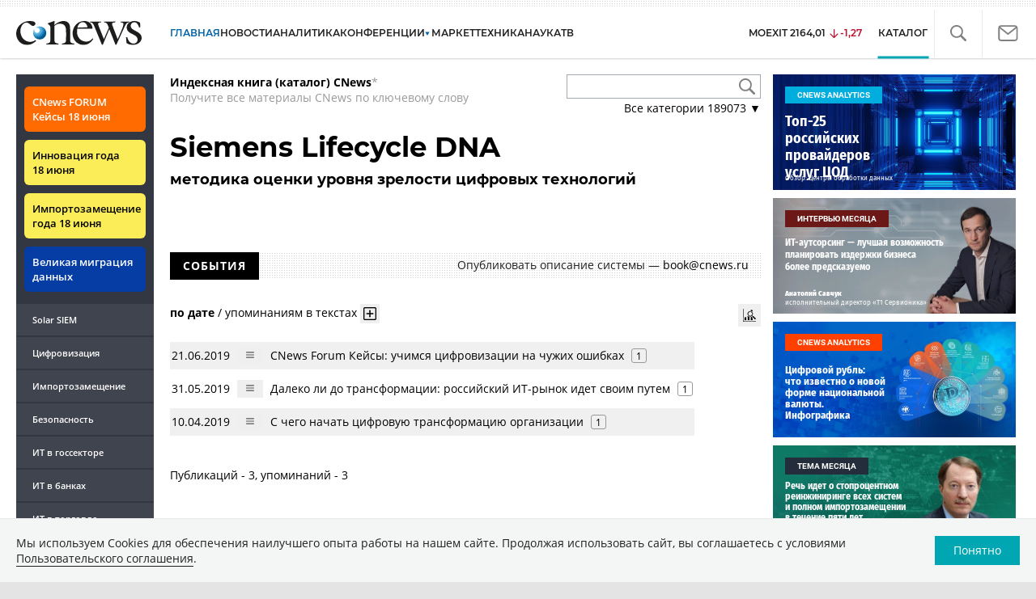

--- FILE ---
content_type: text/html; charset=UTF-8
request_url: https://www.cnews.ru/book/Siemens_Lifecycle_DNA_-_%D0%BC%D0%B5%D1%82%D0%BE%D0%B4%D0%B8%D0%BA%D0%B0_%D0%BE%D1%86%D0%B5%D0%BD%D0%BA%D0%B8_%D1%83%D1%80%D0%BE%D0%B2%D0%BD%D1%8F_%D0%B7%D1%80%D0%B5%D0%BB%D0%BE%D1%81%D1%82%D0%B8_%D1%86%D0%B8%D1%84%D1%80%D0%BE%D0%B2%D1%8B%D1%85_%D1%82%D0%B5%D1%85%D0%BD%D0%BE%D0%BB%D0%BE%D0%B3%D0%B8%D0%B9
body_size: 50091
content:
<!DOCTYPE html>
<html lang="ru">
<head>
    <title>Siemens Lifecycle DNA - методика оценки уровня зрелости цифровых технологий - CNews</title>
    <meta charset="utf-8"/>
    <meta name="google-site-verification" content="IpYX-s3dCgzxBRi08e5Tiy2TxtncllZqmfv1G8hETIM"/>
    <meta name="yandex-verification" content="b6c46d8e746da28c"/>
    			
				
		
<meta name="viewport" content="width=device-width, initial-scale=1">
<meta property="og:title" content="Siemens Lifecycle DNA - методика оценки уровня зрелости цифровых технологий" />
<meta property="og:type" content="article" />
<meta property="og:url" content="//www.cnews.ru/book/Siemens_Lifecycle_DNA_-_%D0%BC%D0%B5%D1%82%D0%BE%D0%B4%D0%B8%D0%BA%D0%B0_%D0%BE%D1%86%D0%B5%D0%BD%D0%BA%D0%B8_%D1%83%D1%80%D0%BE%D0%B2%D0%BD%D1%8F_%D0%B7%D1%80%D0%B5%D0%BB%D0%BE%D1%81%D1%82%D0%B8_%D1%86%D0%B8%D1%84%D1%80%D0%BE%D0%B2%D1%8B%D1%85_%D1%82%D0%B5%D1%85%D0%BD%D0%BE%D0%BB%D0%BE%D0%B3%D0%B8%D0%B9" />
<meta property="og:image" content="//www.cnews.ru/img/design2008/logocnews_f.png" />
<meta property="og:site_name" content="CNews.ru" />
<meta property="og:description" content="Siemens Lifecycle DNA - методика оценки уровня зрелости цифровых технологий" />


<meta name="twitter:card" content="summary_large_image" />
<meta name="keywords" content="Siemens Lifecycle DNA - методика оценки уровня зрелости цифровых технологий" />
<meta name="description" content="Siemens Lifecycle DNA - методика оценки уровня зрелости цифровых технологий" />



     
                    <link rel="alternate" type="application/rss+xml" title="Бизнес" href="//www.cnews.ru/inc/rss/biz.xml"/>
                    <link rel="alternate" type="application/rss+xml" title="Все новости" href="//www.cnews.ru/inc/rss/news.xml"/>
                    <link rel="alternate" type="application/rss+xml" title="Главные новости" href="//www.cnews.ru/inc/rss/news_top.xml"/>
                    <link rel="alternate" type="application/rss+xml" title="Лента новостей" href="//www.cnews.ru/inc/rss/news_line.xml"/>
                    <link rel="alternate" type="application/rss+xml" title="Безопасность" href="//www.cnews.ru/inc/rss/safe.xml"/>
                    <link rel="alternate" type="application/rss+xml" title="Открытое ПО" href="//www.cnews.ru/inc/rss/rss_open.xml"/>
                    <link rel="alternate" type="application/rss+xml" title="Аналитика" href="//www.cnews.ru/inc/rss/analytics.xml"/>
                    <link rel="alternate" type="application/rss+xml" title="Мероприятия" href="//www.cnews.ru/inc/rss/agenda.xml"/>
                    <link rel="alternate" type="application/rss+xml" title="Телеком" href="//www.cnews.ru/inc/rss/telecom.xml"/>
                    <link rel="alternate" type="application/rss+xml" title="Интеграция" href="//www.cnews.ru/inc/rss/corp.xml"/>
                    <link rel="alternate" type="application/rss+xml" title="Интернет" href="//www.cnews.ru/inc/rss/internet.xml"/>
                    <link rel="alternate" type="application/rss+xml" title="Госсектор" href="//www.cnews.ru/inc/rss/gov.xml"/>
                    <link rel="alternate" type="application/rss+xml" title="Банки" href="//www.cnews.ru/inc/rss/banks.xml"/>
                    <link rel="alternate" type="application/rss+xml" title="Раздел Электронное правосудие" href="//www.cnews.ru/inc/rss/ejustice.xml"/>
                    <link rel="alternate" type="application/rss+xml" title="Главные новости БЕЗ лидов" href="//www.cnews.ru/inc/rss/news_top_nodesc.xml"/>
                    <link rel="alternate" type="application/rss+xml" title="Zoom. Главные новости" href="//www.cnews.ru/inc/rss/zoom_top.xml"/>
                    <link rel="alternate" type="application/rss+xml" title="Zoom. Блог" href="//www.cnews.ru/inc/rss/zoom_blog.xml"/>
        
        <link rel="icon" href="/favicon.ico" sizes="48x48" >
<link rel="icon" href="/favicon.svg" sizes="any" type="image/svg+xml">
<link rel="apple-touch-icon" href="/apple-touch-icon.png">
<link rel="manifest" href="/site.webmanifest">
        <link href="/inc/design2019/css/fonts.css?hash=168dda14c498824011c7" rel="stylesheet"/>
<link href="/inc/design2019/css/flex.css?hash=b0849b113f7cd673a50c" rel="stylesheet"/>
<link href="/inc/design2019/css/owl.carousel.min.css?hash=45238f026c3bd24fe73e" rel="stylesheet"/>
<link href="/inc/design2019/css/style.css?hash=0f3d45b719bc40a5cc16" rel="stylesheet"/>


<link href="/inc/design2019/css/widgets.css?hash=eee20077ed291ba9551b" rel="stylesheet"/>



<link href="/inc/css/book/external.css?hash=ce3f5500fc04ff49b545" rel="stylesheet"/>

<link href="/inc/css/fancybox.css?hash=50fe1d766455d5fae609" rel="stylesheet"/>
<link href="/inc/js/jquery.tablesorter/css/theme.cnews.css?hash=5c82753d952778411e42" rel="stylesheet"/>
<link href="/inc/additional/font-awesome/css/font-awesome.min.css?hash=4fbd15cb6047af93373f" rel="stylesheet"/>

<link href="https://cnb.cnews.ru/inc/banners.css" rel="stylesheet">










    <script src="/inc/design2019/js/jquery-3.4.1.min.js?hash=570a82c766011c6385f8" type="text/javascript"></script>
<script src="/inc/design2019/js/jquery.ui.touch-punch.min.js?hash=700b877cd3ade98ce6cd" type="text/javascript"></script>
<script src="/inc/js/jquery.validate/jquery.validate.min.js?hash=24ae1ca673cbebd97e2f" type="text/javascript"></script>
<script src="/inc/js/jquery.validate/additional-methods.min.js?hash=d95f4f840a7953a2e64a" type="text/javascript"></script>
<script src="/inc/js/jquery.validate/localization/messages_ru.js?hash=c5835944cdef8613eea5" type="text/javascript"></script>
<script src="/inc/js/jquery.tablesorter/jquery.tablesorter.min.js?hash=411633a8bb75d440b604" type="text/javascript"></script>
<script src="/inc/js/tablesorter.js?hash=24f2a13724a8883dd34b" type="text/javascript"></script>
<script src="https://cnb.cnews.ru/inc/api.js?1768969374" type="text/javascript"  charset="utf-8"></script>

<script>
    $(window).on("load", function market_init() {
        if ($("#market_switch").length > 0) {
            $(".market_right").css("display", "block");
        }
    });
</script>

    <script src="https://yastatic.net/pcode/adfox/loader.js" crossorigin="anonymous"></script>
</head>
<body id="_book-item" class="second-page cnews page-www">
<!--cnews brand-->
<!--script type="text/javascript" src="//cnb.cnews.ru/rotator.php?zone=344"></script-->
    <script type="text/javascript" src="https://cnb.cnews.ru/rotator.php?zone=356"></script>


 



<div class="container header_container">
    <div class="cnews_brand"></div>
    <!-- www1 --><!-- tizer --><!-- /tizer -->
    <header class="header clearfix" id="header-main">
        <div id="mySidenav" class="sidenav">
            <button class="close_mob_nav"><img src="/inc/design2019/img/icons/close-white.svg" alt=""></button>
            <div class="sidenav-links">
                <a href="https://www.cnews.ru" class="sl-link">Главная</a>
<a href="/news" class="sl-link">Новости</a>
<a href="https://www.cnews.ru/analytics" class="sl-link">Аналитика</a>
<a href="https://events.cnews.ru/" class="sl-link">Конференции</a>
<a href="https://market.cnews.ru/?p=cnews_menu" class="sl-link">ИТ-маркетплейс</a>
<a href="https://market.cnews.ru/service" class="sl-link">Выбрать провайдера...</a>
<a href="https://zoom.cnews.ru/" class="sl-link">Техника</a>
<a href="https://zoom.cnews.ru/rnd/" class="sl-link">Наука</a>
<a href="https://tv.cnews.ru/" class="sl-link">ТВ</a>
<a href="/book/top" class="sl-link">Каталог</a>

<div class="index-block">
    <a href="/moexit" style="display:flex;"><span class="index-block__value" style="display:flex;">
        <span class="index-block__name">MOEXIT&nbsp;</span>
        <span>2164,01</span></span>
        <span class="index-block__percent index-block__percent--down">-1,27</span>
    </a>
</div>

<div class="mob_slide_links">
    
    <div class="msl-col">
        <a class="msl-col_link" href="https://www.cnews.ru/about">Об издании</a>
        <a class="msl-col_link" href="https://advert.cnews.ru/">Реклама</a>
        <a class="msl-col_link" href="https://www.cnews.ru/about/vacancies">Вакансии</a>
        <a class="msl-col_link" href="https://www.cnews.ru/about/contacts">Контакты</a>
    </div>
    <div class="msl-col">
        <a class="msl-col_link" href="https://www.cnews.ru/redirect.php?9068706926abe5e512f+header">Max</a><br/>
        <a class="msl-col_link" href="https://www.cnews.ru/redirect.php?39847760dd7815c3216+header">Telegram</a><br/>
        <a class="msl-col_link" href="https://www.cnews.ru/redirect.php?69983860dd77c7c06f7+header">Дзен</a><br/>
        <a class="msl-col_link" href="https://www.cnews.ru/redirect.php?78241060dd77eca1232+header">VK</a><br/>
        <a class="msl-col_link" href="https://www.cnews.ru/redirect.php?228533676bc9767eaa0+header">Rutube</a><br/>
        
        
        
    </div>
</div>
            </div>
        </div>
        <p class="news_line_divider"></p>
        <span class="open_mob_nav"><img src="/inc/design2019/img/icons/mob-nav.svg" alt="" width="30"></span>
        
        


<div class="section_logo">
    <a href="https://www.cnews.ru/" class="logo">
        <img src="/inc/design2019/img/logo.svg" alt="">
    </a>
    </div>

        

<nav class="main_menu main_menu--index">
            <ul class="nav_main">
            <li class="nav-item "><a class="nav-link nav-link--main" href="https://www.cnews.ru">ГЛАВНАЯ</a></li>
            <li class="nav-item "><a class="nav-link" href="/news">НОВОСТИ</a></li>
            <li class="nav-item "><a class="nav-link" href="https://www.cnews.ru/analytics/">Аналитика</a></li>
            <li class="nav-item"><a class="nav-link" href="https://events.cnews.ru/">КОНФЕРЕНЦИИ</a></li>



		    <li class="nav-item nav-item-dropdown">
                <svg xmlns="http://www.w3.org/2000/svg" width="6" height="5" viewBox="0 0 6 5" fill="none">
                    <path d="M2.99627 4.99627L0.409852 0.497001L5.59954 0.50673L2.99627 4.99627Z" fill="#0164A7"/>
                </svg>
                    <a class="nav-link" href="https://market.cnews.ru/?p=cnews_menu">МАРКЕТ</a>
                    <ul class="nav-item-dropdown-content nav-item-dropdown-content-cnews service-dropdown-menu">
                        <li><a class="sl-link" href="https://market.cnews.ru/?p=cnews_menu">ИТ-маркетплейс</a></li>
                        <li><a class="sl-link" href="https://market.cnews.ru/research">Рейтинги и обзоры</a></li>
                        <li><a class="sl-link" href="https://market.cnews.ru/service">Выбрать провайдера:</a></li>
                                                                                                                        <li>IaaS
                                                    <ul class="nav-item-under-list">
                                                        <li><a class="sl-link" href="//market.cnews.ru/service/iaas">IaaS</a></li>
                                                        <li><a class="sl-link" href="//market.cnews.ru/service/iaas_fz152">IaaS ФЗ-152</a></li>
                                                        <li><a class="sl-link" href="//market.cnews.ru/service/vpsvds">VPSVDS</a></li>
                                                        <li><a class="sl-link" href="//market.cnews.ru/service/dedicated">Dedicated</a></li>
                                                        <li><a class="sl-link" href="//market.cnews.ru/service/s3_obektnoe_hranilishche">S3 Объектное хранилище</a></li>
                                                        <li><a class="sl-link" href="//market.cnews.ru/service/draas">DRaaS</a></li>
                                                        <li><a class="sl-link" href="//market.cnews.ru/service/vdi">VDI</a></li>
                                                        <li><a class="sl-link" href="//market.cnews.ru/service/gpu_cloud">GPU Cloud</a></li>
                                                        <li><a class="sl-link" href="//market.cnews.ru/service/hosting">Хостинг</a></li>
                                                        <li><a class="sl-link" href="//market.cnews.ru/service/baas">BaaS</a></li>
                        
                            </ul>
                                                                        </li>
                                                
                                                                                                                        <li>SaaS
                                                    <ul class="nav-item-under-list">
                                                        <li><a class="sl-link" href="//market.cnews.ru/service/itbezopasnost">ИТ-безопасность</a></li>
                                                        <li><a class="sl-link" href="//market.cnews.ru/service/crm">CRM</a></li>
                                                        <li><a class="sl-link" href="//market.cnews.ru/service/hrm">HRM</a></li>
                                                        <li><a class="sl-link" href="//market.cnews.ru/service/bpm">BPM</a></li>
                                                        <li><a class="sl-link" href="//market.cnews.ru/service/rpa">RPA</a></li>
                                                        <li><a class="sl-link" href="//market.cnews.ru/service/erp">ERP</a></li>
                                                        <li><a class="sl-link" href="//market.cnews.ru/service/sed">СЭД</a></li>
                                                        <li><a class="sl-link" href="//market.cnews.ru/service/ibp">IBP</a></li>
                                                        <li><a class="sl-link" href="//market.cnews.ru/service/cms">CMS</a></li>
                                                        <li><a class="sl-link" href="//market.cnews.ru/service/bi">BI</a></li>
                                                        <li><a class="sl-link" href="//market.cnews.ru/service/kedo">КЭДО</a></li>
                                                        <li><a class="sl-link" href="//market.cnews.ru/service/lowcode">Low-code</a></li>
                        
                            </ul>
                                                                        </li>
                                                
                                                                                                                        <li>PaaS
                                                    <ul class="nav-item-under-list">
                                                        <li><a class="sl-link" href="//market.cnews.ru/service/kubernetes">Kubernetes</a></li>
                                                        <li><a class="sl-link" href="//market.cnews.ru/service/dbaas">DBaaS</a></li>
                        
                            </ul>
                                                                        </li>
                                                
                                                                                                                        <li>Интернет-сервисы
                                                    <ul class="nav-item-under-list">
                                                        <li><a class="sl-link" href="//market.cnews.ru/service/vpn">VPN</a></li>
                                                        <li><a class="sl-link" href="//market.cnews.ru/service/onlajnkassa">Онлайн-касса</a></li>
                                                        <li><a class="sl-link" href="//market.cnews.ru/service/korporativnyj_portal">Корпоративный портал</a></li>
                                                        <li><a class="sl-link" href="//market.cnews.ru/service/avtoposting_smm">Автопостинг SMM</a></li>
                                                        <li><a class="sl-link" href="//market.cnews.ru/service/konstruktor_sajtov">Конструктор сайтов</a></li>
                                                        <li><a class="sl-link" href="//market.cnews.ru/service/emailrassylki">Email-рассылки</a></li>
                                                        <li><a class="sl-link" href="//market.cnews.ru/service/onlajnbuhgalteriya">Онлайн-бухгалтерия</a></li>
                        
                            </ul>
                                                                        </li>
                                                
                                                                                                                        <li>Коммуникации
                                                    <ul class="nav-item-under-list">
                                                        <li><a class="sl-link" href="//market.cnews.ru/service/iptelefoniya">IP-телефония</a></li>
                                                        <li><a class="sl-link" href="//market.cnews.ru/service/vks">ВКС</a></li>
                                                        <li><a class="sl-link" href="//market.cnews.ru/service/korporativnye_messendzhery">Корпоративные мессенджеры</a></li>
                                                        <li><a class="sl-link" href="//market.cnews.ru/service/chat_desk">Chat Desk</a></li>
                        
                            </ul>
                                                                        </li>
                                                
                                                                                                                        <li>Другие ИТ-услуги
                                                    <ul class="nav-item-under-list">
                                                        <li><a class="sl-link" href="//market.cnews.ru/service/colocation">Colocation</a></li>
                                                        <li><a class="sl-link" href="//market.cnews.ru/service/itsm">ITSM</a></li>
                                                        <li><a class="sl-link" href="//market.cnews.ru/service/service_desk">Service Desk</a></li>
                                                        <li><a class="sl-link" href="//market.cnews.ru/service/cdn">CDN</a></li>
                                                        <li><a class="sl-link" href="//market.cnews.ru/service/operatsionnye_sistemy">Операционные системы</a></li>
                        
                            </ul>
                                                                        </li>
                                                
                        
                    </ul>
            </li>


















            <!--li class="nav-item "><a class="nav-link" href="https://www.cnews.ru/mag/">ЖУРНАЛ</a></li-->
            <li class="nav-item"><a class="nav-link" href="https://zoom.cnews.ru/">ТЕХНИКА</a></li>
            <li class="nav-item"><a class="nav-link" href="https://zoom.cnews.ru/rnd/">НАУКА</a></li>
            <li class="nav-item"><a class="nav-link" href="https://tv.cnews.ru/">ТВ</a></li>
	</ul>

        <div class="index-block">
    <a href="/moexit" style="display:flex;"><span class="index-block__value" style="display:flex;">
        <span class="index-block__name">MOEXIT</span>
        &nbsp;
        <span>2164,01</span></span>
        <span class="index-block__percent index-block__percent--down">-1,27</span>
    </a>
        </div>
    	
    
	
    
    <ul class="nav_right">
	<li class="search-link"><a href="#site_search_bar" role="button"><img src="/inc/design2019/img/icons/search.svg" alt=""></a></li>

        <li class="subscription-link"><a href="#digest" data-toggle="modal"><img src="/inc/design2019/img/icons/mail-icon.svg" alt=""></a></li>
    </ul>

    
		<ul class="nav_right book_cat">
			<li class="nav-item li_menu_cat active" style="border:0px;"><a class="nav-link" href="/book/top">КАТАЛОГ</a></li>
		</ul>
    

</nav>

<form class="site_search_bar hide" action="/search" method="get" id="site_search_bar">
    <input class="ssb-search book-search-autocomplete" type="search" id="site-search" name="search" autocomplete="off" placeholder="Поиск по сайту..." data-limit="10" data-is_global="true" data-with_search_link="true" data-search_btn="#site_search_bar_btn">
    <button type="submit" class="btn search_btn" id="site_search_bar_btn">
        <span class="search_btn_text">Найти</span>
        <span class="search_btn_spinner"><span class="spinner"></span></span>
    </button>
    <a href="#site_search_bar" role="button">
        <img class="close-search-bar" src="/inc/design2019/img/icons/close.svg" alt="">
    </a>
</form>


    </header>
</div>




<div id="mob_slide">
    <section class="section_topnews">
        
        <p class="smn-toggle">Разделы <img src="/inc/design2019/img/icons/caret-down.png" alt=""></p>
        <div class="container d-flex ">
            <div class="d-flex flex-row flex-wrap article-wrap">
                <div class="left_side mb-auto ">
                    <ul class="left_navigation smn-links">
        

        
        <li class="ns_item ns_item--event"><a class="ns_link ns_link_cases" href="/redirect.php?1951746767d7d9c51e6" target='_blank'>CNews&nbsp;FORUM Кейсы 18&nbsp;июня</a></li>
        <li class="ns_item ns_item--event"><a class="ns_link" href="/redirect.php?6902516767d7ac98e76" target='_blank'>Инновация года 18&nbsp;июня</a></li>
        <li class="ns_item ns_item--event"><a class="ns_link" href="/redirect.php?5578746767d789e4553" target='_blank'>Импортозамещение года 18&nbsp;июня</a></li>
        <li class="ns_item ns_item--migration"><a class="ns_link" href="/redirect.php?709260694d1b2ee32f0">Великая миграция данных</a></li>
        <li class="ns_item"><a class="ln_link" href="/redirect.php?93658469660c40de88b" target='_blank'>Solar SIEM</a></li>
        <li class="ln_item"><a class="ln_link" href="/redirect.php?64583862b17d10924aa">Цифровизация</a></li>
        <li class="ln_item"><a class="ln_link" href="/redirect.php?46074862823e77b19d0">Импортозамещение</a></li>
        <li class="ln_item"><a class="ln_link" href="/redirect.php?29605355af61e61a552">Безопасность</a></li>
        <li class="ln_item"><a class="ln_link" href="/redirect.php?54ef322388f6b">ИТ в&nbsp;госсекторе</a></li>
        <li class="ln_item"><a class="ln_link" href="/redirect.php?54ef3244ec6b6">ИТ в&nbsp;банках</a></li>
        <li class="ln_item"><a class="ln_link" href="/redirect.php?26801156c6f8ce8a725">ИТ в&nbsp;торговле</a></li>
        <li class="ln_item"><a class="ln_link" href="/redirect.php?54096155af61e60e6df">Телеком</a> </li>
        <li class="ln_item"><a class="ln_link" href="/redirect.php?28563955af61e616971">Интернет</a></li>
        <li class="ln_item"><a class="ln_link" href="/redirect.php?90631956c6f9c9b07c5">ИТ-бизнес</a></li>
        <li class="ln_item"><a class="ln_link" href="/analytics/rating">Рейтинги</a></li>
        <li class="ln_item"><a class="ln_link" href="/analytics/infographics">Инфографика</a></li>
        <li class="ln_item"><a class="ln_link" style="padding-right: 55px;" href="/redirect.php?609763690cbaf9cd4fa+leftmenu">Разборы и&nbsp;чек-листы</a></li>


        
        
        
        
        
        
        
        
        
        
        
        
        
        
        
        
        
        
        
        
        
        
        
        
        
        
        
        
        
        
        
        
        
        
        
        
        
        
        
        
        
        
        
        
        
        
        
        
        
        
        
        
        
        
        
        
        
        
        
        
        
        
        
        
        
        
        
        
        
        
        
        
        
        
</ul>

<div class="left_side__social">
        <div class="left_side__socialwrap">
                <div class="left_side__socialitem">
                        <a href="https://www.cnews.ru/redirect.php?228533676bc9767eaa0+leftmenu" target="_blank" class="left_side__sociallink left_side__sociallink-rutube"></a>
                </div>
                <div class="left_side__socialitem">
                        <a href="https://www.cnews.ru/redirect.php?78241060dd77eca1232+leftmenu" target="_blank" class="left_side__sociallink left_side__sociallink-vk"></a>
                </div>
                <div class="left_side__socialitem">
                        <a href="https://www.cnews.ru/redirect.php?69983860dd77c7c06f7+leftmenu" target="_blank" class="left_side__sociallink left_side__sociallink-dzen"></a>
                </div>
                <div class="left_side__socialitem">
                        <a href="https://www.cnews.ru/redirect.php?39847760dd7815c3216+leftmenu" target="_blank" class="left_side__sociallink left_side__sociallink-tg"></a>
                </div>
                <div class="left_side__socialitem">
                        <a href="#digest" data-toggle="modal" class="left_side__sociallink left_side__sociallink-email"></a>
                </div>
        </div>
</div>

        <div class="left_side__undermenu">
                <script type="text/javascript" src="https://cnb.cnews.ru/rotator.php?zone=421"></script>
        </div>

        
                </div>


<link href="/inc/css/book/book-tooltip.css?hash=c4a6f15f17505813406c" rel="stylesheet"/>
<link href="/inc/css/book/book.css?hash=d50c15eb8d2f1b3282b9" rel="stylesheet"/>

<article class="news_container book-page book-page-item">
    <div class="d-flex top-notice">
        <div class="notice"><a href="/book/top"><b>Индексная книга (каталог) CNews</b></a>*<br/>Получите все материалы CNews по ключевому слову</div>
        <div class="top-search_block">
            <div class="top-search_block__wrap">
                <input type="text" name="book_search" class="book-search-autocomplete top-search_block__text" autocomplete="off" data-limit="20" data-is_full="true">
                <input type="button" class="top-search_block__button" id="btnSearch" value="">
            </div>
            <div class="book-dropdown">
                <a href="#" class="dropdown-title">Все категории <span>189073</span> ▼</a>
                <div class="dropdown-content">
                                            <div class="dropdown-item"><a href="/book/categories/companies_ikt">ИКТ <span>14618</span></a></div>
                                            <div class="dropdown-item"><a href="/book/categories/companies_customer">Организации <span>11326</span></a></div>
                                            <div class="dropdown-item"><a href="/book/categories/departments">Ведомства <span>1494</span></a></div>
                                            <div class="dropdown-item"><a href="/book/categories/associations">Ассоциации <span>1078</span></a></div>
                                            <div class="dropdown-item"><a href="/book/categories/technologies">Технологии <span>3546</span></a></div>
                                            <div class="dropdown-item"><a href="/book/categories/systems">Системы <span>26548</span></a></div>
                                            <div class="dropdown-item"><a href="/book/categories/person">Персоны <span>81939</span></a></div>
                                            <div class="dropdown-item"><a href="/book/categories/location">География <span>3004</span></a></div>
                                            <div class="dropdown-item"><a href="/book/categories/articles">Статьи <span>1574</span></a></div>
                                            <div class="dropdown-item"><a href="/book/categories/media">Пресса <span>1269</span></a></div>
                                            <div class="dropdown-item"><a href="/book/categories/analytical_agencies">ИАА <span>740</span></a></div>
                                            <div class="dropdown-item"><a href="/book/categories/universities">НИИ, ВУЗы и библиотеки <span>2752</span></a></div>
                                            <div class="dropdown-item"><a href="/book/categories/events">Мероприятия <span>878</span></a></div>
                    
                </div>
            </div>
        </div>
    </div>
    
    <br>



<div class="d-flex page-title-container">
    <h1>
                Siemens Lifecycle DNA
                                    <small class="page-title-part">методика оценки уровня зрелости цифровых технологий</small>
            
                
        
    </h1>
    
    <div class="page-image-container">
                        
            </div>
</div>
<br>

<div class="book-page-text book-page-text1114">
    
</div>








<div class="booksection__line">
    <div class="booksection__linewrap">
        <h2 class="booksection__linetitle">СОБЫТИЯ</h2>
    </div>
    <p class="booksection__lineadd">
                    Опубликовать описание системы &mdash; <a href="mailto:book@cnews.ru">book@cnews.ru</a>
            </p>
</div>
<div class="page-container page-container-other-documents">
    <div class="pagination pagination-sort d-flex justify-content-between" style="margin-top:30px;">
    <div>
                    <a href="/book/pagination/53007/other_documents/0/0?sort_field=date" class="active">по дате</a>
            /
            <a href="/book/pagination/53007/other_documents/0/0?sort_field=keywords_count">упоминаниям в текстах</a>
                <button class="btn btn-book-toggable btn-all-surrounds" data-page_id="53007" title="Показать текст с найденным вхождением имени">
            <img src="https://filearchive.cnews.ru/img/cnews/2021/11/03/icon-open-16.png" alt="">
        </button>
    </div>
    
    <div>
        <button class="btn btn-book-toggable btn-book-compare " title="Динамика количества упоминаний в публикациях проектов CNews" data-type="page" data-id="53007"></button>
        
    </div>
</div>

<br>

<table>
            <tr>
            <td><span class="book-document-date">21.06.2019</span></td>
            <td>
                <button class="btn btn-small mr-1 btn-document-pages" data-document_id="24297">
                    <i class="book-icon-hamburger"></i>
                </button>
            </td>
            <td class="book-document-row">
                <span class="document-surround" data-page_id="53007" data-document_id="24297" data-surround_limit="1">
		    		                        <a href="/articles/2019-06-21_cnews_forum_kejsy_uchimsya_tsifrovizatsii_na_chuzhih_oshibkah" target="_blank">CNews Forum Кейсы: учимся цифровизации на чужих ошибках</a>

                </span>

                                    <span class="badges">
                        <span class="badge" title="Количество упоминаний">1</span>
                    </span>
                		
		<small class="surround-text-container"></small>
		
            </td>
        </tr>
            <tr>
            <td><span class="book-document-date">31.05.2019</span></td>
            <td>
                <button class="btn btn-small mr-1 btn-document-pages" data-document_id="24369">
                    <i class="book-icon-hamburger"></i>
                </button>
            </td>
            <td class="book-document-row">
                <span class="document-surround" data-page_id="53007" data-document_id="24369" data-surround_limit="1">
		    		                        <a href="/reviews/rynok_it_itogi_2018/articles/daleko_li_do_transformatsii_rossijskij_itrynok_idet_svoim_putem" target="_blank">Далеко ли до трансформации: российский ИТ-рынок идет своим путем</a>

                </span>

                                    <span class="badges">
                        <span class="badge" title="Количество упоминаний">1</span>
                    </span>
                		
		<small class="surround-text-container"></small>
		
            </td>
        </tr>
            <tr>
            <td><span class="book-document-date">10.04.2019</span></td>
            <td>
                <button class="btn btn-small mr-1 btn-document-pages" data-document_id="21935">
                    <i class="book-icon-hamburger"></i>
                </button>
            </td>
            <td class="book-document-row">
                <span class="document-surround" data-page_id="53007" data-document_id="21935" data-surround_limit="1">
		    		                        <a href="/articles/2019-04-10_s_chego_nachat_tsifrovuyu_transformatsiyu_organizatsii" target="_blank">С чего начать цифровую трансформацию организации</a>

                </span>

                                    <span class="badges">
                        <span class="badge" title="Количество упоминаний">1</span>
                    </span>
                		
		<small class="surround-text-container"></small>
		
            </td>
        </tr>
    
</table>



<br>
</div>

<div class="page-counts-notice">
    Публикаций - 3, упоминаний - 3
</div>


<div class="mobile-zone-94"></div>



    <div class="book-cloud-container"></div>
    <script src="/inc/js/book/book-cloud.js"></script>
    <link rel="stylesheet" href="/inc/css/book/book-cloud.css">
    <script>
        const word_list = [{"text":"Oracle Corporation","weight":"3","link":"https:\/\/www.cnews.ru\/book\/Oracle_Corporation","link2":"\/book\/mutual\/1167\/53007"},{"text":"SAP SE","weight":"2","link":"https:\/\/www.cnews.ru\/book\/SAP_SE","link2":"\/book\/mutual\/415\/53007"},{"text":"IBS","weight":"2","link":"https:\/\/www.cnews.ru\/book\/IBS_-_IBS_IT_Services_-_%D0%98%D0%91%D0%A1_%D0%98%D0%A2_%D0%A3%D1%81%D0%BB%D1%83%D0%B3%D0%B8_-_%D0%98%D0%91%D0%A1_%D0%A1%D0%BE%D1%84%D1%82","link2":"\/book\/mutual\/949\/53007"},{"text":"Diasoft","weight":"2","link":"https:\/\/www.cnews.ru\/book\/Diasoft_-_%D0%94%D0%B8%D0%B0%D1%81%D0%BE%D1%84%D1%82","link2":"\/book\/mutual\/3673\/53007"},{"text":"\u0410\u043a\u0440\u043e\u043d \u0425\u043e\u043b\u0434\u0438\u043d\u0433","weight":"1","link":"https:\/\/www.cnews.ru\/book\/%D0%90%D0%BA%D1%80%D0%BE%D0%BD_%D0%A5%D0%BE%D0%BB%D0%B4%D0%B8%D0%BD%D0%B3_-_%D0%AD%D0%BB%D0%B5%D0%BA%D1%82%D1%80%D0%BE%D1%89%D0%B8%D1%82_%D0%A1%D0%B0%D0%BC%D0%B0%D1%80%D0%B0","link2":"\/book\/mutual\/53007\/62023"},{"text":"\u0410\u0439\u0442\u0438\u041a\u043e\u043d\u0441\u0430\u043b\u0442","weight":"1","link":"https:\/\/www.cnews.ru\/book\/%D0%90%D0%B9%D1%82%D0%B8%D0%9A%D0%BE%D0%BD%D1%81%D0%B0%D0%BB%D1%82_-_%D0%90%D1%81%D0%BA%D0%BE%D0%BD-%D0%A1%D0%B0%D0%BC%D0%B0%D1%80%D0%B0","link2":"\/book\/mutual\/53007\/69397"},{"text":"\u0410\u0439\u0442\u0438\u041a\u043e\u043d\u0441\u0430\u043b\u0442 \u0413\u041a","weight":"1","link":"https:\/\/www.cnews.ru\/book\/%D0%90%D0%B9%D1%82%D0%B8%D0%9A%D0%BE%D0%BD%D1%81%D0%B0%D0%BB%D1%82_%D0%93%D0%9A","link2":"\/book\/mutual\/53007\/69399"},{"text":"Digital Vision","weight":"1","link":"https:\/\/www.cnews.ru\/book\/Digital_Vision","link2":"\/book\/mutual\/53007\/77169"},{"text":"\u041c\u0435\u0447\u0435\u043b \u0418\u043d\u0444\u043e\u0442\u0435\u0445","weight":"1","link":"https:\/\/www.cnews.ru\/book\/%D0%9C%D0%B5%D1%87%D0%B5%D0%BB_%D0%98%D0%BD%D1%84%D0%BE%D1%82%D0%B5%D1%85_-_%D0%9C%D0%B5%D1%87%D0%B5%D0%BB-%D0%98%D0%BD%D1%84%D0%BE%D1%80%D0%BC%D0%B0%D1%86%D0%B8%D0%BE%D0%BD%D0%BD%D1%8B%D0%B5_%D0%A2%D0%B5%D1%85%D0%BD%D0%BE%D0%BB%D0%BE%D0%B3%D0%B8%D0%B8","link2":"\/book\/mutual\/53007\/77203"},{"text":"\u0422\u0443\u0440\u0431\u043e \u0431\u0438\u0437\u043d\u0435\u0441","weight":"1","link":"https:\/\/www.cnews.ru\/book\/%D0%9B%D0%B0%D0%BD%D0%B8%D1%82_-_Lansoft_-_%D0%9A%D0%BE%D0%BD%D1%81%D0%B8%D1%81%D1%82_%D0%91%D0%B8%D0%B7%D0%BD%D0%B5%D1%81_%D0%93%D1%80%D1%83%D0%BF%D0%BF_-_%D0%A2%D1%83%D1%80%D0%B1%D0%BE_%D0%B1%D0%B8%D0%B7%D0%BD%D0%B5%D1%81_-_%D0%94%D0%98%D0%A6_-_%D0%94%D0%BE%D0%BB%D0%B3%D0%BE%D0%BF%D1%80%D1%83%D0%B4%D0%BD%D0%B5%D0%BD%D1%81%D0%BA%D0%B8%D0%B9_%D0%B8%D1%81%D1%81%D0%BB%D0%B5%D0%B4%D0%BE%D0%B2%D0%B0%D1%82%D0%B5%D0%BB%D1%8C%D1%81%D0%BA%D0%B8%D0%B9_%D1%86%D0%B5%D0%BD%D1%82%D1%80","link2":"\/book\/mutual\/53007\/79953"},{"text":"X5 Group","weight":"3","link":"https:\/\/www.cnews.ru\/book\/X5_Group_-_%D0%98%D0%9A%D0%A1_5_%D0%A0%D0%B8%D1%82%D0%B5%D0%B9%D0%BB_%D0%93%D1%80%D1%83%D0%BF%D0%BF_-_%D0%9A%D0%BE%D1%80%D0%BF%D0%BE%D1%80%D0%B0%D1%82%D0%B8%D0%B2%D0%BD%D1%8B%D0%B9_%D1%86%D0%B5%D0%BD%D1%82%D1%80_%D0%98%D0%9A%D0%A15_-_%D0%90%D0%B3%D1%80%D0%BE%D1%82%D0%BE%D1%80%D0%B3","link2":"\/book\/mutual\/4953\/53007"},{"text":"Sollers","weight":"3","link":"https:\/\/www.cnews.ru\/book\/Sollers_-_%D0%A3%D0%90%D0%97_-_%D0%A3%D0%BB%D1%8C%D1%8F%D0%BD%D0%BE%D0%B2%D1%81%D0%BA%D0%B8%D0%B9_%D0%B0%D0%B2%D1%82%D0%BE%D0%BC%D0%BE%D0%B1%D0%B8%D0%BB%D1%8C%D0%BD%D1%8B%D0%B9_%D0%B7%D0%B0%D0%B2%D0%BE%D0%B4","link2":"\/book\/mutual\/6837\/53007"},{"text":"\u0421\u0431\u0435\u0440","weight":"2","link":"https:\/\/www.cnews.ru\/book\/%D0%A1%D0%B1%D0%B5%D1%80_-_%D0%A1%D0%B1%D0%B5%D1%80%D0%B1%D0%B0%D0%BD%D0%BA_%D0%9F%D0%90%D0%9E_%D0%93%D0%9A_-_%D0%A0%D0%BE%D1%81%D1%81%D0%B8%D0%B9%D1%81%D0%BA%D0%B8%D0%B9_%D0%B3%D0%BE%D1%81%D1%83%D0%B4%D0%B0%D1%80%D1%81%D1%82%D0%B2%D0%B5%D0%BD%D0%BD%D1%8B%D0%B9_%D1%84%D0%B8%D0%BD%D0%B0%D0%BD%D1%81%D0%BE%D0%B2%D1%8B%D0%B9_%D0%BA%D0%BE%D0%BD%D0%B3%D0%BB%D0%BE%D0%BC%D0%B5%D1%80%D0%B0%D1%82","link2":"\/book\/mutual\/87\/53007"},{"text":"\u041f\u043e\u0447\u0442\u0430 \u0420\u043e\u0441\u0441\u0438\u0438 \u041f\u0410\u041e","weight":"2","link":"https:\/\/www.cnews.ru\/book\/%D0%9F%D0%BE%D1%87%D1%82%D0%B0_%D0%A0%D0%BE%D1%81%D1%81%D0%B8%D0%B8_%D0%9F%D0%90%D0%9E","link2":"\/book\/mutual\/629\/53007"},{"text":"\u0413\u0430\u0437\u043f\u0440\u043e\u043c \u041f\u0410\u041e","weight":"2","link":"https:\/\/www.cnews.ru\/book\/%D0%93%D0%B0%D0%B7%D0%BF%D1%80%D0%BE%D0%BC_%D0%9F%D0%90%D0%9E","link2":"\/book\/mutual\/737\/53007"},{"text":"\u0421\u0435\u0432\u0435\u0440\u0441\u0442\u0430\u043b\u044c \u041f\u0410\u041e","weight":"2","link":"https:\/\/www.cnews.ru\/book\/%D0%A1%D0%B5%D0%B2%D0%B5%D1%80%D1%81%D1%82%D0%B0%D0%BB%D1%8C_%D0%9F%D0%90%D0%9E_-_Severstal","link2":"\/book\/mutual\/4255\/53007"},{"text":"PwC \u0420\u043e\u0441\u0441\u0438\u044f","weight":"1","link":"https:\/\/www.cnews.ru\/book\/PwC_%D0%A0%D0%BE%D1%81%D1%81%D0%B8%D1%8F_-_%D0%9F%D1%80%D0%B0%D0%B9%D1%81%D0%B2%D0%BE%D1%82%D0%B5%D1%80%D1%85%D0%B0%D1%83%D1%81%D0%9A%D1%83%D0%BF%D0%B5%D1%80%D1%81_-_%D0%A2%D0%B5%D1%85%D0%BD%D0%BE%D0%BB%D0%BE%D0%B3%D0%B8%D0%B8_%D0%94%D0%BE%D0%B2%D0%B5%D1%80%D0%B8%D1%8F_-_%D0%A2%D0%B5%D0%94%D0%BE_-_TeDo_-_JSC_Technologies_of_Trust_-_Audit","link2":"\/book\/mutual\/53007\/54425"},{"text":"CF Industries","weight":"1","link":"https:\/\/www.cnews.ru\/book\/CF_Industries","link2":"\/book\/mutual\/53007\/62197"},{"text":"\u0420\u0416\u0414","weight":"1","link":"https:\/\/www.cnews.ru\/book\/%D0%A0%D0%96%D0%94_-_%D0%A0%D0%BE%D1%81%D1%81%D0%B8%D0%B9%D1%81%D0%BA%D0%B8%D0%B5_%D0%B6%D0%B5%D0%BB%D0%B5%D0%B7%D0%BD%D1%8B%D0%B5_%D0%B4%D0%BE%D1%80%D0%BE%D0%B3%D0%B8","link2":"\/book\/mutual\/81\/53007"},{"text":"Maersk Group","weight":"1","link":"https:\/\/www.cnews.ru\/book\/Maersk_Group_-_Maersk_Container_Industry","link2":"\/book\/mutual\/363\/53007"},{"text":"U.S. Fed","weight":"1","link":"https:\/\/www.cnews.ru\/book\/U_S_Fed_-_Federal_Reserve_System_-_%D0%A4%D0%B5%D0%B4%D0%B5%D1%80%D0%B0%D0%BB%D1%8C%D0%BD%D0%B0%D1%8F_%D1%80%D0%B5%D0%B7%D0%B5%D1%80%D0%B2%D0%BD%D0%B0%D1%8F_%D1%81%D0%B8%D1%81%D1%82%D0%B5%D0%BC%D0%B0_%D0%A4%D0%A0%D0%A1_%D0%A1%D0%A8%D0%90","link2":"\/book\/mutual\/53007\/309970"},{"text":"\u0421\u0447\u0451\u0442\u043d\u0430\u044f \u043f\u0430\u043b\u0430\u0442\u0430 \u0420\u0424","weight":"1","link":"https:\/\/www.cnews.ru\/book\/%D0%A1%D1%87%D1%91%D1%82%D0%BD%D0%B0%D1%8F_%D0%BF%D0%B0%D0%BB%D0%B0%D1%82%D0%B0_%D0%A0%D0%A4_-_%D0%A1%D0%9F_%D0%A0%D0%A4_-_%D0%93%D0%BE%D1%81%D1%83%D0%B4%D0%B0%D1%80%D1%81%D1%82%D0%B2%D0%B5%D0%BD%D0%BD%D1%8B%D0%B9_%D1%84%D0%B8%D0%BD%D0%B0%D0%BD%D1%81%D0%BE%D0%B2%D1%8B%D0%B9_%D0%BA%D0%BE%D0%BD%D1%82%D1%80%D0%BE%D0%BB%D1%8C_-_%D0%93%D0%BE%D1%81%D1%84%D0%B8%D0%BD%D0%BA%D0%BE%D0%BD%D1%82%D1%80%D0%BE%D0%BB%D1%8C_%D0%93%D0%A4%D0%9A","link2":"\/book\/mutual\/225\/53007"},{"text":"\u0421\u043e\u0432\u0435\u0442 \u043f\u0440\u0438 \u043f\u0440\u0435\u0437\u0438\u0434\u0435\u043d\u0442\u0435 \u0420\u043e\u0441\u0441\u0438\u0439\u0441\u043a\u043e\u0439 \u0424\u0435\u0434\u0435\u0440\u0430\u0446\u0438\u0438","weight":"1","link":"https:\/\/www.cnews.ru\/book\/%D0%A1%D0%BE%D0%B2%D0%B5%D1%82_%D0%BF%D1%80%D0%B8_%D0%BF%D1%80%D0%B5%D0%B7%D0%B8%D0%B4%D0%B5%D0%BD%D1%82%D0%B5_%D0%A0%D0%BE%D1%81%D1%81%D0%B8%D0%B9%D1%81%D0%BA%D0%BE%D0%B9_%D0%A4%D0%B5%D0%B4%D0%B5%D1%80%D0%B0%D1%86%D0%B8%D0%B8","link2":"\/book\/mutual\/1767\/53007"},{"text":"\u0421\u043a\u043e\u043b\u043a\u043e\u0432\u043e \u0418\u0426","weight":"1","link":"https:\/\/www.cnews.ru\/book\/%D0%A1%D0%BA%D0%BE%D0%BB%D0%BA%D0%BE%D0%B2%D0%BE_%D0%98%D0%A6_-_%D0%98%D0%BD%D0%BD%D0%BE%D0%B2%D0%B0%D1%86%D0%B8%D0%BE%D0%BD%D0%BD%D1%8B%D0%B9_%D1%86%D0%B5%D0%BD%D1%82%D1%80_-_%D0%A4%D0%BE%D0%BD%D0%B4_%D1%80%D0%B0%D0%B7%D0%B2%D0%B8%D1%82%D0%B8%D1%8F_%D1%86%D0%B5%D0%BD%D1%82%D1%80%D0%B0_%D1%80%D0%B0%D0%B7%D1%80%D0%B0%D0%B1%D0%BE%D1%82%D0%BA%D0%B8_%D0%B8_%D0%BA%D0%BE%D0%BC%D0%BC%D0%B5%D1%80%D1%86%D0%B8%D0%B0%D0%BB%D0%B8%D0%B7%D0%B0%D1%86%D0%B8%D0%B8_%D0%BD%D0%BE%D0%B2%D1%8B%D1%85_%D1%82%D0%B5%D1%85%D0%BD%D0%BE%D0%BB%D0%BE%D0%B3%D0%B8%D0%B9_-_%D0%A1%D0%BA%D0%BE%D0%BB%D0%BA%D0%BE%D0%B2%D1%81%D0%BA%D0%B8%D0%B9_%D0%B8%D0%BD%D0%BD%D0%BE%D0%B3%D1%80%D0%B0%D0%B4_%D0%BD%D0%B0%D1%83%D0%BA%D0%B8_%D0%B8_%D1%82%D0%B5%D1%85%D0%BD%D0%BE%D0%BB%D0%BE%D0%B3%D0%B8%D0%B9_-_Skolkovo_Foundation","link2":"\/book\/mutual\/3889\/53007"},{"text":"\u0424\u0435\u0434\u0435\u0440\u0430\u043b\u044c\u043d\u043e\u0435 \u043a\u0430\u0437\u043d\u0430\u0447\u0435\u0439\u0441\u0442\u0432\u043e \u0420\u043e\u0441\u0441\u0438\u0438","weight":"1","link":"https:\/\/www.cnews.ru\/book\/%D0%A4%D0%B5%D0%B4%D0%B5%D1%80%D0%B0%D0%BB%D1%8C%D0%BD%D0%BE%D0%B5_%D0%BA%D0%B0%D0%B7%D0%BD%D0%B0%D1%87%D0%B5%D0%B9%D1%81%D1%82%D0%B2%D0%BE_%D0%A0%D0%BE%D1%81%D1%81%D0%B8%D0%B8","link2":"\/book\/mutual\/5221\/53007"},{"text":"\u041f\u0440\u0430\u0432\u0438\u0442\u0435\u043b\u044c\u0441\u0442\u0432\u043e \u0418\u0437\u0440\u0430\u0438\u043b\u044f","weight":"1","link":"https:\/\/www.cnews.ru\/book\/%D0%9F%D1%80%D0%B0%D0%B2%D0%B8%D1%82%D0%B5%D0%BB%D1%8C%D1%81%D1%82%D0%B2%D0%BE_%D0%98%D0%B7%D1%80%D0%B0%D0%B8%D0%BB%D1%8F_-_%D0%A1%D0%BF%D0%B5%D1%86%D1%81%D0%BB%D1%83%D0%B6%D0%B1%D1%8B_%D0%98%D0%B7%D1%80%D0%B0%D0%B8%D0%BB%D1%8F_-_%D0%9C%D0%B8%D0%BD%D0%B8%D1%81%D1%82%D0%B5%D1%80%D1%81%D1%82%D0%B2%D0%BE_%D0%BE%D0%B1%D0%BE%D1%80%D0%BE%D0%BD%D1%8B_%D0%98%D0%B7%D1%80%D0%B0%D0%B8%D0%BB%D1%8F_-_%D0%A6%D0%90%D0%A5%D0%90%D0%9B_-_%D0%90%D1%80%D0%BC%D0%B8%D1%8F_%D0%BE%D0%B1%D0%BE%D1%80%D0%BE%D0%BD%D1%8B_%D0%98%D0%B7%D1%80%D0%B0%D0%B8%D0%BB%D1%8F_-_%D0%A8%D0%B0%D0%B1%D0%B0%D0%BA_-_%D0%9C%D0%B0%D1%81%D1%81%D0%B0%D0%B4_-_%D0%90%D0%9C%D0%90%D0%9D_-_%D0%9C%D0%90%D0%A2%D0%90%D0%9C_-_%D0%9C%D0%B0%D0%BC%D0%B0%D0%B4","link2":"\/book\/mutual\/8335\/53007"},{"text":"\u0420\u0443\u0441\u0441\u043e\u0444\u0442 \u041d\u041f","weight":"1","link":"https:\/\/www.cnews.ru\/book\/%D0%A0%D1%83%D1%81%D1%81%D0%BE%D1%84%D1%82_%D0%9D%D0%9F_-_Russoft_-_%D0%A4%D0%BE%D1%80%D1%82-%D0%A0%D0%BE%D1%81%D1%81_-_%D0%90%D0%A0%D0%9F%D0%9E_-_%D0%90%D1%81%D1%81%D0%BE%D1%86%D0%B8%D0%B0%D1%86%D0%B8%D1%8F_%D0%A0%D0%B0%D0%B7%D1%80%D0%B0%D0%B1%D0%BE%D1%82%D1%87%D0%B8%D0%BA%D0%BE%D0%B2_%D0%9F%D1%80%D0%BE%D0%B3%D1%80%D0%B0%D0%BC%D0%BC%D0%BD%D0%BE%D0%B3%D0%BE_%D0%9E%D0%B1%D0%B5%D1%81%D0%BF%D0%B5%D1%87%D0%B5%D0%BD%D0%B8%D1%8F_-_NSDA_-_National_Software_Development_Association","link2":"\/book\/mutual\/4037\/53007"},{"text":"Microservice architecture","weight":"3","link":"https:\/\/www.cnews.ru\/book\/Microservice_architecture_-_%D0%9C%D0%B8%D0%BA%D1%80%D0%BE%D1%81%D0%B5%D1%80%D0%B2%D0%B8%D1%81%D0%BD%D0%B0%D1%8F_%D0%B0%D1%80%D1%85%D0%B8%D1%82%D0%B5%D0%BA%D1%82%D1%83%D1%80%D0%B0_-_%D0%B2%D0%B0%D1%80%D0%B8%D0%B0%D0%BD%D1%82_%D1%81%D0%B5%D1%80%D0%B2%D0%B8%D1%81-%D0%BE%D1%80%D0%B8%D0%B5%D0%BD%D1%82%D0%B8%D1%80%D0%BE%D0%B2%D0%B0%D0%BD%D0%BD%D0%BE%D0%B9_%D0%B0%D1%80%D1%85%D0%B8%D1%82%D0%B5%D0%BA%D1%82%D1%83%D1%80%D1%8B_%D0%BF%D1%80%D0%BE%D0%B3%D1%80%D0%B0%D0%BC%D0%BC%D0%BD%D0%BE%D0%B3%D0%BE_%D0%BE%D0%B1%D0%B5%D1%81%D0%BF%D0%B5%D1%87%D0%B5%D0%BD%D0%B8%D1%8F","link2":"\/book\/mutual\/53007\/70799"},{"text":"\u041f\u0440\u043e\u0442\u043e\u0442\u0438\u043f","weight":"3","link":"https:\/\/www.cnews.ru\/book\/%D0%9F%D1%80%D0%BE%D1%82%D0%BE%D1%82%D0%B8%D0%BF_-_%D0%9F%D0%B8%D0%BB%D0%BE%D1%82%D0%BD%D0%BE%D0%B5_%D1%82%D0%B5%D1%81%D1%82%D0%B8%D1%80%D0%BE%D0%B2%D0%B0%D0%BD%D0%B8%D0%B5_-_%D0%9F%D1%80%D0%BE%D1%82%D0%BE%D1%82%D0%B8%D0%BF%D0%B8%D1%80%D0%BE%D0%B2%D0%B0%D0%BD%D0%B8%D0%B5_-_Prototyping_-_%D0%A0%D0%B0%D0%B1%D0%BE%D1%82%D0%B0%D1%8E%D1%89%D0%B0%D1%8F_%D0%BC%D0%BE%D0%B4%D0%B5%D0%BB%D1%8C_%D0%BE%D0%BF%D1%8B%D1%82%D0%BD%D1%8B%D0%B9_%D0%BE%D0%B1%D1%80%D0%B0%D0%B7%D0%B5%D1%86_%D1%83%D1%81%D1%82%D1%80%D0%BE%D0%B9%D1%81%D1%82%D0%B2%D0%B0_%D0%B8%D0%BB%D0%B8_%D0%B4%D0%B5%D1%82%D0%B0%D0%BB%D0%B8_%D0%B2_%D0%B4%D0%B8%D0%B7%D0%B0%D0%B9%D0%BD%D0%B5_%D0%BA%D0%BE%D0%BD%D1%81%D1%82%D1%80%D1%83%D0%B8%D1%80%D0%BE%D0%B2%D0%B0%D0%BD%D0%B8%D0%B8_%D0%BC%D0%BE%D0%B4%D0%B5%D0%BB%D0%B8%D1%80%D0%BE%D0%B2%D0%B0%D0%BD%D0%B8%D0%B8_-_%D0%9F%D0%B8%D0%BB%D0%BE%D1%82%D0%BD%D1%8B%D0%B9_%D0%BF%D1%80%D0%BE%D0%B5%D0%BA%D1%82","link2":"\/book\/mutual\/53007\/78749"},{"text":"\u0420\u043e\u0431\u043e\u0442\u043e\u0442\u0435\u0445\u043d\u0438\u043a\u0430","weight":"3","link":"https:\/\/www.cnews.ru\/book\/%D0%A0%D0%BE%D0%B1%D0%BE%D1%82%D0%BE%D1%82%D0%B5%D1%85%D0%BD%D0%B8%D0%BA%D0%B0_-_%D0%A0%D0%BE%D0%B1%D0%BE%D1%82%D0%B8%D0%B7%D0%B0%D1%86%D0%B8%D1%8F_-_Robotic_Governance_-_%D0%A0%D0%BE%D0%B1%D0%BE%D1%82%D0%BE%D1%82%D0%B5%D1%85%D0%BD%D0%B8%D1%87%D0%B5%D1%81%D0%BA%D0%B8%D0%B5_%D1%81%D0%B8%D1%81%D1%82%D0%B5%D0%BC%D1%8B_%D0%BA%D0%BE%D0%BC%D0%BF%D0%BB%D0%B5%D0%BA%D1%81%D1%8B","link2":"\/book\/mutual\/567\/53007"},{"text":"IIoT","weight":"3","link":"https:\/\/www.cnews.ru\/book\/IIoT_-_Industrial_Internet_of_Things_-_%D0%9F%D1%80%D0%BE%D0%BC%D1%8B%D1%88%D0%BB%D0%B5%D0%BD%D0%BD%D1%8B%D0%B9_%D0%B8%D0%BD%D1%82%D0%B5%D1%80%D0%BD%D0%B5%D1%82_%D0%B2%D0%B5%D1%89%D0%B5%D0%B9","link2":"\/book\/mutual\/571\/53007"},{"text":"\u0421\u0423\u0411\u0414","weight":"3","link":"https:\/\/www.cnews.ru\/book\/%D0%A1%D0%A3%D0%91%D0%94_-_%D0%A1%D0%B8%D1%81%D1%82%D0%B5%D0%BC%D1%8B_%D1%83%D0%BF%D1%80%D0%B0%D0%B2%D0%BB%D0%B5%D0%BD%D0%B8%D1%8F_%D0%B1%D0%B0%D0%B7%D0%B0%D0%BC%D0%B8_%D0%B4%D0%B0%D0%BD%D0%BD%D1%8B%D1%85_-_DBMS_-_Database_Management_System","link2":"\/book\/mutual\/637\/53007"},{"text":"\u0418\u0422-\u044d\u043a\u043e\u0441\u0438\u0441\u0442\u0435\u043c\u0430","weight":"3","link":"https:\/\/www.cnews.ru\/book\/%D0%98%D0%A2-%D1%8D%D0%BA%D0%BE%D1%81%D0%B8%D1%81%D1%82%D0%B5%D0%BC%D0%B0_-_%D0%98%D0%A2-%D0%BB%D0%B0%D0%BD%D0%B4%D1%88%D0%B0%D1%84%D1%82_-_%D0%98%D0%A2-%D0%B0%D1%80%D1%85%D0%B8%D1%82%D0%B5%D0%BA%D1%82%D1%83%D1%80%D0%B0_-_%D0%98%D0%BD%D1%84%D0%BE%D1%80%D0%BC%D0%B0%D1%86%D0%B8%D0%BE%D0%BD%D0%BD%D0%B0%D1%8F_%D0%B8%D0%BD%D1%84%D1%80%D0%B0%D1%81%D1%82%D1%80%D1%83%D0%BA%D1%82%D1%83%D1%80%D0%B0_-_%D0%98%D0%A2-%D0%B8%D0%BD%D1%84%D1%80%D0%B0%D1%81%D1%82%D1%80%D1%83%D0%BA%D1%82%D1%83%D1%80%D0%B0_-_%D0%98%D0%9A%D0%A2-%D0%B8%D0%BD%D1%84%D1%80%D0%B0%D1%81%D1%82%D1%80%D1%83%D0%BA%D1%82%D1%83%D1%80%D0%B0_-_%D0%98%D0%BD%D1%84%D0%BE%D1%80%D0%BC%D0%B0%D1%86%D0%B8%D0%BE%D0%BD%D0%BD%D0%BE-%D1%82%D0%B5%D0%BB%D0%B5%D0%BA%D0%BE%D0%BC%D0%BC%D1%83%D0%BD%D0%B8%D0%BA%D0%B0%D1%86%D0%B8%D0%BE%D0%BD%D0%BD%D0%B0%D1%8F_%D0%B8%D0%BD%D1%84%D1%80%D0%B0%D1%81%D1%82%D1%80%D1%83%D0%BA%D1%82%D1%83%D1%80%D0%B0_%D0%98%D0%A2%D0%9A%D0%98_-_%D0%9F%D1%80%D0%BE%D0%B3%D1%80%D0%B0%D0%BC%D0%BC%D0%BD%D0%BE-%D0%B0%D0%BF%D0%BF%D0%B0%D1%80%D0%B0%D1%82%D0%BD%D1%8B%D0%B9_%D0%BA%D0%BE%D0%BC%D0%BF%D0%BB%D0%B5%D0%BA%D1%81_%D0%9F%D0%90%D0%9A_-_%D0%9A%D0%BE%D0%BC%D0%BF%D0%BB%D0%B5%D0%BA%D1%81_%D0%BF%D1%80%D0%BE%D0%B3%D1%80%D0%B0%D0%BC%D0%BC%D0%BD%D0%BE-%D1%82%D0%B5%D1%85%D0%BD%D0%B8%D1%87%D0%B5%D1%81%D0%BA%D0%B8%D1%85_%D1%81%D1%80%D0%B5%D0%B4%D1%81%D1%82%D0%B2","link2":"\/book\/mutual\/1057\/53007"},{"text":"\u0426\u0438\u0444\u0440\u043e\u0432\u0430\u044f \u0442\u0440\u0430\u043d\u0441\u0444\u043e\u0440\u043c\u0430\u0446\u0438\u044f","weight":"3","link":"https:\/\/www.cnews.ru\/book\/%D0%A6%D0%B8%D1%84%D1%80%D0%BE%D0%B2%D0%B0%D1%8F_%D1%82%D1%80%D0%B0%D0%BD%D1%81%D1%84%D0%BE%D1%80%D0%BC%D0%B0%D1%86%D0%B8%D1%8F_-_Digital_Transformation_-_Digital_IQ_-_%D0%A6%D0%B8%D1%84%D1%80%D0%BE%D0%B2%D0%B8%D0%B7%D0%B0%D1%86%D0%B8%D1%8F_-_%D0%A6%D0%B8%D1%84%D1%80%D0%BE%D0%B2%D0%BE%D0%B5_%D0%BF%D1%80%D0%B5%D0%B4%D0%BF%D1%80%D0%B8%D1%8F%D1%82%D0%B8%D0%B5_-_%D0%94%D0%B8%D0%B4%D0%B6%D0%B8%D1%82%D0%B0%D0%BB%D0%B8%D0%B7%D0%B0%D1%86%D0%B8%D1%8F_-_%D0%A6%D0%B8%D1%84%D1%80%D0%BE%D0%B2%D1%8B%D0%B5_%D1%82%D0%B5%D1%85%D0%BD%D0%BE%D0%BB%D0%BE%D0%B3%D0%B8%D0%B8_%D0%B2_%D0%B1%D0%B8%D0%B7%D0%BD%D0%B5%D1%81%D0%B5_-_%D0%A6%D0%B8%D1%84%D1%80%D0%BE%D0%B2%D0%BE%D0%B5_%D0%BF%D1%80%D0%BE%D1%81%D1%82%D1%80%D0%B0%D0%BD%D1%81%D1%82%D0%B2%D0%BE_-_%D0%A6%D0%B8%D1%84%D1%80%D0%BE%D0%B2%D0%B0%D1%8F_%D0%B7%D1%80%D0%B5%D0%BB%D0%BE%D1%81%D1%82%D1%8C","link2":"\/book\/mutual\/2279\/53007"},{"text":"Digital Twins","weight":"3","link":"https:\/\/www.cnews.ru\/book\/Digital_Twins_-_DTO_-_Digital_Twin_of_Organization_-_%D0%A6%D0%B8%D1%84%D1%80%D0%BE%D0%B2%D0%BE%D0%B9_%D0%B4%D0%B2%D0%BE%D0%B9%D0%BD%D0%B8%D0%BA_-_%D0%A6%D0%B8%D1%84%D1%80%D0%BE%D0%B2%D1%8B%D0%B5_%D0%BA%D0%BE%D0%BF%D0%B8%D0%B8_-_%D0%A6%D0%B8%D1%84%D1%80%D0%BE%D0%B2%D1%8B%D0%B5_%D0%B8%D0%BD%D1%84%D0%BE%D1%80%D0%BC%D0%B0%D1%86%D0%B8%D0%BE%D0%BD%D0%BD%D1%8B%D0%B5_%D0%BC%D0%BE%D0%B4%D0%B5%D0%BB%D0%B8_-_%D0%A6%D0%98%D0%9C","link2":"\/book\/mutual\/2343\/53007"},{"text":"DevOps","weight":"3","link":"https:\/\/www.cnews.ru\/book\/DevOps_-_Development_%D0%B8_Operations","link2":"\/book\/mutual\/3387\/53007"},{"text":"\u0418\u043c\u043f\u043e\u0440\u0442\u043e\u0437\u0430\u043c\u0435\u0449\u0435\u043d\u0438\u0435","weight":"3","link":"https:\/\/www.cnews.ru\/book\/%D0%98%D0%BC%D0%BF%D0%BE%D1%80%D1%82%D0%BE%D0%B7%D0%B0%D0%BC%D0%B5%D1%89%D0%B5%D0%BD%D0%B8%D0%B5_-_%D0%98%D0%BC%D0%BF%D0%BE%D1%80%D1%82%D0%BE%D0%BD%D0%B5%D0%B7%D0%B0%D0%B2%D0%B8%D1%81%D0%B8%D0%BC%D0%BE%D1%81%D1%82%D1%8C_-_%D1%82%D0%B5%D1%85%D0%BD%D0%BE%D0%BB%D0%BE%D0%B3%D0%B8%D1%87%D0%B5%D1%81%D0%BA%D0%B8%D0%B9_%D1%86%D0%B8%D1%84%D1%80%D0%BE%D0%B2%D0%BE%D0%B9_%D1%81%D1%83%D0%B2%D0%B5%D1%80%D0%B5%D0%BD%D0%B8%D1%82%D0%B5%D1%82_-_%D1%80%D0%B5%D0%B6%D0%B8%D0%BC_%D0%BF%D1%80%D0%B8%D0%BE%D1%80%D0%B8%D1%82%D0%B5%D1%82%D0%BD%D1%8B%D1%85_%D0%B7%D0%B0%D0%BA%D1%83%D0%BF%D0%BE%D0%BA_%D0%BE%D1%82%D0%B5%D1%87%D0%B5%D1%81%D1%82%D0%B2%D0%B5%D0%BD%D0%BD%D1%8B%D1%85_%D1%80%D0%B5%D1%88%D0%B5%D0%BD%D0%B8%D0%B9_%D0%B8_%D1%82%D0%B5%D1%85%D0%BD%D0%BE%D0%BB%D0%BE%D0%B3%D0%B8%D0%B9","link2":"\/book\/mutual\/4919\/53007"},{"text":"\u042f\u043d\u0434\u0435\u043a\u0441 Go","weight":"1","link":"https:\/\/www.cnews.ru\/book\/%D0%AF%D0%BD%D0%B4%D0%B5%D0%BA%D1%81_Go_-_%D0%AF%D0%BD%D0%B4%D0%B5%D0%BA%D1%81_%D0%A2%D0%B0%D0%BA%D1%81%D0%B8_-_Yandex_Taxi","link2":"\/book\/mutual\/53007\/56361"},{"text":"\u0422\u0443\u0440\u0431\u043e ERP","weight":"1","link":"https:\/\/www.cnews.ru\/book\/%D0%9B%D0%B0%D0%BD%D0%B8%D1%82_-_Lansoft_-_%D0%9A%D0%BE%D0%BD%D1%81%D0%B8%D1%81%D1%82_%D0%91%D0%B8%D0%B7%D0%BD%D0%B5%D1%81_%D0%93%D1%80%D1%83%D0%BF%D0%BF_-_%D0%A2%D1%83%D1%80%D0%B1%D0%BE_ERP_-_%D0%A2%D1%83%D1%80%D0%B1%D0%BE_X_-_%D0%A2%D1%83%D1%80%D0%B1%D0%BE9_-_%D0%A2%D0%91_%D0%9A%D0%BE%D1%80%D0%BF%D0%BE%D1%80%D0%B0%D1%86%D0%B8%D1%8F_%D0%9A%D0%98%D0%A1","link2":"\/book\/mutual\/53007\/94957"},{"text":"PTC Windchill","weight":"1","link":"https:\/\/www.cnews.ru\/book\/PTC_Windchill_-_PTC_FlexPLM","link2":"\/book\/mutual\/53007\/139883"},{"text":"Google Android","weight":"1","link":"https:\/\/www.cnews.ru\/book\/Google_Android","link2":"\/book\/mutual\/463\/53007"},{"text":"\u0415\u0411\u0421","weight":"1","link":"https:\/\/www.cnews.ru\/book\/%D0%95%D0%91%D0%A1_-_%D0%95%D0%B4%D0%B8%D0%BD%D0%B0%D1%8F_%D0%B1%D0%B8%D0%BE%D0%BC%D0%B5%D1%82%D1%80%D0%B8%D1%87%D0%B5%D1%81%D0%BA%D0%B0%D1%8F_%D1%81%D0%B8%D1%81%D1%82%D0%B5%D0%BC%D0%B0_%D0%A0%D0%A4","link2":"\/book\/mutual\/639\/53007"},{"text":"Red Hat","weight":"1","link":"https:\/\/www.cnews.ru\/book\/Red_Hat_-_CentOS_Project_Linux_-_Community_ENTerprise_Operating_System","link2":"\/book\/mutual\/927\/53007"},{"text":"\u0426\u0411 \u0420\u0424","weight":"1","link":"https:\/\/www.cnews.ru\/book\/%D0%A6%D0%91_%D0%A0%D0%A4_-_%D0%A1%D0%91%D0%9F_-_%D0%A1%D0%B8%D1%81%D1%82%D0%B5%D0%BC%D0%B0_%D0%B1%D1%8B%D1%81%D1%82%D1%80%D1%8B%D1%85_%D0%BF%D0%BB%D0%B0%D1%82%D0%B5%D0%B6%D0%B5%D0%B9_%D0%91%D0%B0%D0%BD%D0%BA%D0%B0_%D0%A0%D0%BE%D1%81%D1%81%D0%B8%D0%B8","link2":"\/book\/mutual\/3359\/53007"},{"text":"Microsoft Teams","weight":"1","link":"https:\/\/www.cnews.ru\/book\/Microsoft_Teams_-_MS_Teams","link2":"\/book\/mutual\/3733\/53007"},{"text":"Yandex B2B Tech","weight":"1","link":"https:\/\/www.cnews.ru\/book\/Yandex_B2B_Tech_-_Yandex_Cloud_-_%D0%AF%D0%BD%D0%B4%D0%B5%D0%BA%D1%81_%D0%9E%D0%B1%D0%BB%D0%B0%D0%BA%D0%BE","link2":"\/book\/mutual\/4245\/53007"},{"text":"\u041d\u0421\u041f\u041a","weight":"1","link":"https:\/\/www.cnews.ru\/book\/%D0%9D%D0%A1%D0%9F%D0%9A_-_%D0%9C%D0%B8%D1%80_Pay_-_Mir_Pay_-_%D0%9C%D0%BE%D0%B1%D0%B8%D0%BB%D1%8C%D0%BD%D1%8B%D0%B9_%D0%BF%D0%BB%D0%B0%D1%82%D1%91%D0%B6%D0%BD%D1%8B%D0%B9_%D1%81%D0%B5%D1%80%D0%B2%D0%B8%D1%81","link2":"\/book\/mutual\/5199\/53007"},{"text":"\u0420\u043e\u0441\u0441\u0438\u044f","weight":"3","link":"https:\/\/www.cnews.ru\/book\/%D0%A0%D0%BE%D1%81%D1%81%D0%B8%D1%8F_-_%D0%A0%D0%A4_-_%D0%A0%D0%BE%D1%81%D1%81%D0%B8%D0%B9%D1%81%D0%BA%D0%B0%D1%8F_%D1%84%D0%B5%D0%B4%D0%B5%D1%80%D0%B0%D1%86%D0%B8%D1%8F","link2":"\/book\/mutual\/23\/53007"},{"text":"\u0424\u0438\u043d\u0430\u043d\u0441\u043e\u0432\u044b\u0439 \u0441\u0435\u043a\u0442\u043e\u0440","weight":"3","link":"https:\/\/www.cnews.ru\/book\/%D0%A4%D0%B8%D0%BD%D0%B0%D0%BD%D1%81%D0%BE%D0%B2%D1%8B%D0%B9_%D1%81%D0%B5%D0%BA%D1%82%D0%BE%D1%80_-_%D0%91%D0%B0%D0%BD%D0%BA%D0%BE%D0%B2%D1%81%D0%BA%D0%B0%D1%8F_%D0%BE%D1%82%D1%80%D0%B0%D1%81%D0%BB%D1%8C_%D1%8D%D0%BA%D0%BE%D0%BD%D0%BE%D0%BC%D0%B8%D0%BA%D0%B8_-_%D0%9A%D1%80%D0%B5%D0%B4%D0%B8%D1%82%D0%BD%D0%BE-%D1%84%D0%B8%D0%BD%D0%B0%D0%BD%D1%81%D0%BE%D0%B2%D1%8B%D0%B5_%D0%BE%D1%80%D0%B3%D0%B0%D0%BD%D0%B8%D0%B7%D0%B0%D1%86%D0%B8%D0%B8_-_%D0%A1%D0%B5%D0%BA%D1%82%D0%BE%D1%80_%D1%84%D0%B8%D0%BD%D0%B0%D0%BD%D1%81%D0%BE%D0%B2%D1%8B%D1%85_%D0%BA%D0%BE%D1%80%D0%BF%D0%BE%D1%80%D0%B0%D1%86%D0%B8%D0%B9_-_%D0%B1%D0%B0%D0%BD%D0%BA%D0%BE%D0%B2%D1%81%D0%BA%D0%B8%D0%B5_%D0%BE%D0%BF%D0%B5%D1%80%D0%B0%D1%86%D0%B8%D0%B8_-_%D0%B1%D0%B0%D0%BD%D0%BA%D0%BE%D0%B2%D1%81%D0%BA%D0%B8%D0%B5_%D1%83%D1%81%D0%BB%D1%83%D0%B3%D0%B8","link2":"\/book\/mutual\/53007\/145839"},{"text":"CIO","weight":"3","link":"https:\/\/www.cnews.ru\/book\/CIO_-_Chief_Information_Officer_-_%D0%98%D0%A2-%D0%B4%D0%B8%D1%80%D0%B5%D0%BA%D1%82%D0%BE%D1%80_-_%D0%94%D0%B8%D1%80%D0%B5%D0%BA%D1%82%D0%BE%D1%80_%D0%BF%D0%BE_%D0%B8%D0%BD%D1%84%D0%BE%D1%80%D0%BC%D0%B0%D1%86%D0%B8%D0%BE%D0%BD%D0%BD%D1%8B%D0%BC_%D1%82%D0%B5%D1%85%D0%BD%D0%BE%D0%BB%D0%BE%D0%B3%D0%B8%D1%8F%D0%BC_-_Information_Technology_Director","link2":"\/book\/mutual\/1667\/53007"},{"text":"\u0418\u0422-\u0441\u0435\u0440\u0432\u0438\u0441","weight":"3","link":"https:\/\/www.cnews.ru\/book\/%D0%98%D0%A2-%D1%81%D0%B5%D1%80%D0%B2%D0%B8%D1%81_-_%D0%98%D0%A2-%D1%83%D1%81%D0%BB%D1%83%D0%B3%D0%B0_-_%D0%98%D0%A2-%D0%BE%D0%B1%D1%81%D0%BB%D1%83%D0%B6%D0%B8%D0%B2%D0%B0%D0%BD%D0%B8%D0%B5_-_%D0%98%D0%A2-%D1%83%D0%BF%D1%80%D0%B0%D0%B2%D0%BB%D0%B5%D0%BD%D0%B8%D0%B5","link2":"\/book\/mutual\/24819\/53007"},{"text":"\u0418\u0422-\u0431\u044e\u0434\u0436\u0435\u0442","weight":"2","link":"https:\/\/www.cnews.ru\/book\/%D0%98%D0%A2-%D0%B1%D1%8E%D0%B4%D0%B6%D0%B5%D1%82_-_IT_Financial_Management_ITFM_-_%D0%9F%D0%BB%D0%B0%D0%BD%D0%B8%D1%80%D0%BE%D0%B2%D0%B0%D0%BD%D0%B8%D0%B5_%D0%B8_%D1%83%D0%BF%D1%80%D0%B0%D0%B2%D0%BB%D0%B5%D0%BD%D0%B8%D0%B5_%D0%B1%D1%8E%D0%B4%D0%B6%D0%B5%D1%82%D0%BE%D0%BC_%D0%BD%D0%B0_%D0%B8%D0%BD%D1%84%D0%BE%D1%80%D0%BC%D0%B0%D1%86%D0%B8%D0%BE%D0%BD%D0%BD%D1%8B%D0%B5_%D1%82%D0%B5%D1%85%D0%BD%D0%BE%D0%BB%D0%BE%D0%B3%D0%B8%D0%B8_-_%D0%98%D0%A2-%D0%B7%D0%B0%D1%82%D1%80%D0%B0%D1%82%D1%8B_-_%D0%98%D0%9A%D0%A2-%D1%80%D0%B0%D1%81%D1%85%D0%BE%D0%B4%D1%8B_-_%D0%98%D0%A2-%D0%BF%D0%BE%D1%82%D1%80%D0%B5%D0%B1%D0%BD%D0%BE%D1%81%D1%82%D0%B8","link2":"\/book\/mutual\/53007\/55681"},{"text":"\u0413\u043e\u0441\u0443\u0434\u0430\u0440\u0441\u0442\u0432\u0435\u043d\u043d\u044b\u0435 \u043e\u0440\u0433\u0430\u043d\u044b \u0432\u043b\u0430\u0441\u0442\u0438","weight":"2","link":"https:\/\/www.cnews.ru\/book\/%D0%93%D0%BE%D1%81%D1%83%D0%B4%D0%B0%D1%80%D1%81%D1%82%D0%B2%D0%B5%D0%BD%D0%BD%D1%8B%D0%B5_%D0%BE%D1%80%D0%B3%D0%B0%D0%BD%D1%8B_%D0%B2%D0%BB%D0%B0%D1%81%D1%82%D0%B8_-_%D0%93%D0%BE%D1%81%D1%83%D0%B4%D0%B0%D1%80%D1%81%D1%82%D0%B2%D0%B5%D0%BD%D0%BD%D1%8B%D0%B9_%D1%81%D0%B5%D0%BA%D1%82%D0%BE%D1%80_%D1%8D%D0%BA%D0%BE%D0%BD%D0%BE%D0%BC%D0%B8%D0%BA%D0%B8_-_%D0%93%D0%BE%D1%81%D0%B7%D0%B0%D0%BA%D0%B0%D0%B7%D1%87%D0%B8%D0%BA_-_%D0%93%D0%BE%D1%81%D1%83%D0%B4%D0%B0%D1%80%D1%81%D1%82%D0%B2%D0%B5%D0%BD%D0%BD%D1%8B%D0%B9_%D0%B7%D0%B0%D0%BA%D0%B0%D0%B7%D1%87%D0%B8%D0%BA_-_%D0%93%D0%BE%D1%81%D1%83%D0%B4%D0%B0%D1%80%D1%81%D1%82%D0%B2%D0%B5%D0%BD%D0%BD%D0%BE%D0%B5_%D0%B8_%D0%BC%D1%83%D0%BD%D0%B8%D1%86%D0%B8%D0%BF%D0%B0%D0%BB%D1%8C%D0%BD%D0%BE%D0%B5_%D1%83%D0%BF%D1%80%D0%B0%D0%B2%D0%BB%D0%B5%D0%BD%D0%B8%D0%B5_-_%D0%B3%D0%BE%D1%81%D1%81%D0%B5%D0%BA%D1%82%D0%BE%D1%80_-_%D0%B3%D0%BE%D1%81%D1%83%D1%87%D1%80%D0%B5%D0%B6%D0%B4%D0%B5%D0%BD%D0%B8%D1%8F","link2":"\/book\/mutual\/53007\/76291"},{"text":"\u0418\u0422-\u0440\u044b\u043d\u043e\u043a \u0442\u0440\u0443\u0434\u0430","weight":"2","link":"https:\/\/www.cnews.ru\/book\/%D0%98%D0%A2-%D1%80%D1%8B%D0%BD%D0%BE%D0%BA_%D1%82%D1%80%D1%83%D0%B4%D0%B0_-_%D0%98%D0%A2-%D0%BA%D0%B0%D0%B4%D1%80%D1%8B_-_%D0%98%D0%A2-%D0%BF%D0%B5%D1%80%D1%81%D0%BE%D0%BD%D0%B0%D0%BB_-_%D0%98%D0%A2-%D1%81%D0%BF%D0%B5%D1%86%D0%B8%D0%B0%D0%BB%D0%B8%D1%81%D1%82_-_%D0%98%D0%A2-%D0%BC%D0%B5%D0%BD%D0%B5%D0%B4%D0%B6%D0%B5%D1%80","link2":"\/book\/mutual\/53007\/78783"},{"text":"\u041f\u043e\u043a\u043e\u043b\u0435\u043d\u0438\u0435 Z","weight":"2","link":"https:\/\/www.cnews.ru\/book\/%D0%9F%D0%BE%D0%BA%D0%BE%D0%BB%D0%B5%D0%BD%D0%B8%D0%B5_Z_-_Generation_Z-_%D0%B7%D1%83%D0%BC%D0%B5%D1%80%D1%8B_-_Homelanders_Homeland_Generation_Zoomers_%D0%B8%D0%BB%D0%B8_New_Silent_Generation_-_%D0%BF%D0%BE%D0%BA%D0%BE%D0%BB%D0%B5%D0%BD%D0%B8%D0%B5_%D0%BB%D1%8E%D0%B4%D0%B5%D0%B9_%D1%80%D0%BE%D0%B4%D0%B8%D0%B2%D1%88%D0%B8%D1%85%D1%81%D1%8F_%D1%81%D0%BE_%D0%B2%D1%82%D0%BE%D1%80%D0%BE%D0%B9_%D0%BF%D0%BE%D0%BB%D0%BE%D0%B2%D0%B8%D0%BD%D1%8B_1990%D1%85_%D0%BF%D0%BE_%D0%BF%D0%B5%D1%80%D0%B2%D1%83%D1%8E_%D0%BF%D0%BE%D0%BB%D0%BE%D0%B2%D0%B8%D0%BD%D1%83_2010%D1%85_%D1%81_1996_%D0%BF%D0%BE_2010_%D0%B3%D0%BE%D0%B4%D0%B0_","link2":"\/book\/mutual\/53007\/80909"},{"text":"\u0418\u043d\u0432\u0435\u0441\u0442\u0438\u0446\u0438\u0438","weight":"2","link":"https:\/\/www.cnews.ru\/book\/%D0%98%D0%BD%D0%B2%D0%B5%D1%81%D1%82%D0%B8%D1%86%D0%B8%D0%B8_-_%D0%B8%D0%BD%D0%B2%D0%B5%D1%81%D1%82%D0%B8%D1%80%D0%BE%D0%B2%D0%B0%D0%BD%D0%B8%D0%B5_-_%D0%B8%D0%BD%D0%B2%D0%B5%D1%81%D1%82%D0%B8%D1%86%D0%B8%D0%BE%D0%BD%D0%BD%D1%8B%D0%B5_%D0%BF%D1%80%D0%BE%D0%B5%D0%BA%D1%82%D1%8B_-_%D0%B8%D0%BD%D0%B2%D0%B5%D1%81%D1%82%D0%B8%D1%86%D0%B8%D0%BE%D0%BD%D0%BD%D0%BE%D0%B5_%D0%BA%D0%BE%D0%BD%D1%81%D1%83%D0%BB%D1%8C%D1%82%D0%B8%D1%80%D0%BE%D0%B2%D0%B0%D0%BD%D0%B8%D0%B5","link2":"\/book\/mutual\/53007\/146073"},{"text":"\u041a\u043e\u043d\u0441\u0430\u043b\u0442\u0438\u043d\u0433","weight":"2","link":"https:\/\/www.cnews.ru\/book\/%D0%9A%D0%BE%D0%BD%D1%81%D0%B0%D0%BB%D1%82%D0%B8%D0%BD%D0%B3_-_Consulting_-_%D0%BA%D0%BE%D0%BD%D1%81%D0%B0%D0%BB%D1%82%D0%B8%D0%BD%D0%B3%D0%BE%D0%B2%D1%8B%D0%B5_%D1%83%D1%81%D0%BB%D1%83%D0%B3%D0%B8_-_%D0%BA%D0%BE%D0%BD%D1%81%D1%83%D0%BB%D1%8C%D1%82%D0%B0%D1%86%D0%B8%D0%BE%D0%BD%D0%BD%D1%8B%D0%B5_%D1%83%D1%81%D0%BB%D1%83%D0%B3%D0%B8_-_%D0%BA%D0%BE%D0%BD%D1%81%D1%83%D0%BB%D1%8C%D1%82%D0%B8%D1%80%D0%BE%D0%B2%D0%B0%D0%BD%D0%B8%D0%B5","link2":"\/book\/mutual\/53007\/180669"},{"text":"\u0426\u0438\u0444\u0440\u043e\u0432\u0430\u044f \u044d\u043a\u043e\u043d\u043e\u043c\u0438\u043a\u0430 \u0420\u043e\u0441\u0441\u0438\u0438","weight":"2","link":"https:\/\/www.cnews.ru\/book\/%D0%A6%D0%B8%D1%84%D1%80%D0%BE%D0%B2%D0%B0%D1%8F_%D1%8D%D0%BA%D0%BE%D0%BD%D0%BE%D0%BC%D0%B8%D0%BA%D0%B0_%D0%A0%D0%BE%D1%81%D1%81%D0%B8%D0%B8_-_%D0%A4%D0%B5%D0%B4%D0%B5%D1%80%D0%B0%D0%BB%D1%8C%D0%BD%D1%8B%D0%B9_%D0%BF%D1%80%D0%BE%D0%B5%D0%BA%D1%82_-_%D0%9D%D0%B0%D1%86%D0%B8%D0%BE%D0%BD%D0%B0%D0%BB%D1%8C%D0%BD%D0%B0%D1%8F_%D0%BF%D1%80%D0%BE%D0%B3%D1%80%D0%B0%D0%BC%D0%BC%D0%B0_%D0%A0%D0%BE%D1%81%D1%81%D0%B8%D0%B9%D1%81%D0%BA%D0%BE%D0%B9_%D0%A4%D0%B5%D0%B4%D0%B5%D1%80%D0%B0%D1%86%D0%B8%D0%B8","link2":"\/book\/mutual\/635\/53007"},{"text":"Gartner","weight":"2","link":"https:\/\/www.cnews.ru\/book\/Gartner_-_%D0%93%D0%B0%D1%80%D1%82%D0%BD%D0%B5%D1%80","link2":"\/book\/mutual\/1081\/53007"},{"text":"CNews 100","weight":"2","link":"https:\/\/www.cnews.ru\/book\/CNews_100_-_%D0%A0%D0%B5%D0%B9%D1%82%D0%B8%D0%BD%D0%B3_%D0%BA%D1%80%D1%83%D0%BF%D0%BD%D0%B5%D0%B9%D1%88%D0%B8%D1%85_%D0%98%D0%A2-%D0%BA%D0%BE%D0%BC%D0%BF%D0%B0%D0%BD%D0%B8%D0%B9_%D0%A0%D0%BE%D1%81%D1%81%D0%B8%D0%B8_-_%D0%A0%D0%BE%D1%81%D1%81%D0%B8%D0%B9%D1%81%D0%BA%D0%B8%D0%B9_%D0%98%D0%A2-%D1%80%D1%8B%D0%BD%D0%BE%D0%BA_-_%D0%A0%D0%BE%D1%81%D1%81%D0%B8%D0%B9%D1%81%D0%BA%D0%B8%D0%B9_%D1%80%D1%8B%D0%BD%D0%BE%D0%BA_%D0%B8%D0%BD%D1%84%D0%BE%D1%80%D0%BC%D0%B0%D1%86%D0%B8%D0%BE%D0%BD%D0%BD%D1%8B%D1%85_%D1%82%D0%B5%D1%85%D0%BD%D0%BE%D0%BB%D0%BE%D0%B3%D0%B8%D0%B9","link2":"\/book\/mutual\/3843\/53007"},{"text":"Moody's Investors Service","weight":"1","link":"https:\/\/www.cnews.ru\/book\/Moody_s_Investors_Service","link2":"\/book\/mutual\/53007\/100017"},{"text":"\u041c\u0438\u0440\u043e\u0432\u043e\u0439 \u0418\u0422-\u0440\u044b\u043d\u043e\u043a","weight":"1","link":"https:\/\/www.cnews.ru\/book\/%D0%9C%D0%B8%D1%80%D0%BE%D0%B2%D0%BE%D0%B9_%D0%98%D0%A2-%D1%80%D1%8B%D0%BD%D0%BE%D0%BA_-_%D0%9C%D0%B8%D1%80%D0%BE%D0%B2%D0%BE%D0%B9_%D1%80%D1%8B%D0%BD%D0%BE%D0%BA_%D0%B8%D0%BD%D1%84%D0%BE%D1%80%D0%BC%D0%B0%D1%86%D0%B8%D0%BE%D0%BD%D0%BD%D1%8B%D1%85_%D1%82%D0%B5%D1%85%D0%BD%D0%BE%D0%BB%D0%BE%D0%B3%D0%B8%D0%B9","link2":"\/book\/mutual\/53007\/377932"},{"text":"IDC","weight":"1","link":"https:\/\/www.cnews.ru\/book\/IDC_-_International_Data_Corporation","link2":"\/book\/mutual\/191\/53007"},{"text":"CNews Analytics","weight":"1","link":"https:\/\/www.cnews.ru\/book\/CNews_Analytics_-_%D0%90%D0%BD%D0%B0%D0%BB%D0%B8%D1%82%D0%B8%D1%87%D0%B5%D1%81%D0%BA%D0%BE%D0%B5_%D0%B0%D0%B3%D0%B5%D0%BD%D1%82%D1%81%D1%82%D0%B2%D0%BE","link2":"\/book\/mutual\/587\/53007"},{"text":"\u0414\u0435\u043d\u044c \u043f\u0440\u043e\u0433\u0440\u0430\u043c\u043c\u0438\u0441\u0442\u0430","weight":"2","link":"https:\/\/www.cnews.ru\/book\/%D0%94%D0%B5%D0%BD%D1%8C_%D0%BF%D1%80%D0%BE%D0%B3%D1%80%D0%B0%D0%BC%D0%BC%D0%B8%D1%81%D1%82%D0%B0_-_Day_of_the_Programmer_-_256-%D0%B9_%D0%B4%D0%B5%D0%BD%D1%8C_%D0%B3%D0%BE%D0%B4%D0%B0","link2":"\/book\/mutual\/53007\/62749"},{"text":"CNews Conferences","weight":"1","link":"https:\/\/www.cnews.ru\/book\/CNews_Conferences_-_%D0%90%D0%B3%D0%B5%D0%BD%D1%82%D1%81%D1%82%D0%B2%D0%BE_%D0%BC%D0%B0%D1%80%D0%BA%D0%B5%D1%82%D0%B8%D0%BD%D0%B3%D0%BE%D0%B2%D1%8B%D1%85_%D0%BA%D0%BE%D0%BC%D0%BC%D1%83%D0%BD%D0%B8%D0%BA%D0%B0%D1%86%D0%B8%D0%B9","link2":"\/book\/mutual\/3841\/53007"},{"text":"CNews FORUM \u0418\u043d\u0444\u043e\u0440\u043c\u0430\u0446\u0438\u043e\u043d\u043d\u044b\u0435 \u0442\u0435\u0445\u043d\u043e\u043b\u043e\u0433\u0438\u0438 \u0437\u0430\u0432\u0442\u0440\u0430","weight":"1","link":"https:\/\/www.cnews.ru\/book\/CNews_FORUM_%D0%98%D0%BD%D1%84%D0%BE%D1%80%D0%BC%D0%B0%D1%86%D0%B8%D0%BE%D0%BD%D0%BD%D1%8B%D0%B5_%D1%82%D0%B5%D1%85%D0%BD%D0%BE%D0%BB%D0%BE%D0%B3%D0%B8%D0%B8_%D0%B7%D0%B0%D0%B2%D1%82%D1%80%D0%B0","link2":"\/book\/mutual\/3845\/53007"},{"text":"CNews FORUM \u041a\u0435\u0439\u0441\u044b","weight":"1","link":"https:\/\/www.cnews.ru\/book\/CNews_FORUM_%D0%9A%D0%B5%D0%B9%D1%81%D1%8B","link2":"\/book\/mutual\/3847\/53007"},{"text":"CNews AWARDS","weight":"1","link":"https:\/\/www.cnews.ru\/book\/CNews_AWARDS_-_%D0%BD%D0%B0%D0%B3%D1%80%D0%B0%D0%B4%D0%B0","link2":"\/book\/mutual\/3849\/53007"},{"text":"CNews \u0411\u0430\u0442\u0442\u043b","weight":"1","link":"https:\/\/www.cnews.ru\/book\/CNews_%D0%91%D0%B0%D1%82%D1%82%D0%BB","link2":"\/book\/mutual\/22803\/53007"}];
        
        $(function () {
            if (word_list) {
                $('.book-cloud-container').bookCloud(word_list, {encodeURI: false, shape: 'rectangular'});
            }
        });
        
    </script>

                    

<noindex>
<nofollow>
    <h2>Siemens Lifecycle DNA и организации, системы, технологии, персоны:</h2>
    
    <ul class="nav nav-tabs auto-pages-tab">
                                            <li class="active" title="Компании - участники рынка цифровизации, информационно-коммуникационных технологий: разработчики и поставщики аппаратных и программных систем, проектные и системные интеграторы, провайдеры ИТ-услуг и интернет-сервисы."><a href="#auto-category-1" data-toggle="tab">ИКТ</a></li>
                                                                <li title="Коммерческие компании, акционерные общества"><a href="#auto-category-3" data-toggle="tab">Организации</a></li>
                                                                <li title="Государственные и муниципальные унитарные предприятия-ведомства"><a href="#auto-category-43" data-toggle="tab">Ведомства</a></li>
                                                                <li title="Профессиональные союзы, ассоциации, консорциумы, сообщества. Политические партии"><a href="#auto-category-45" data-toggle="tab">Ассоциации</a></li>
                                                                <li title="Классы технологических решений, применяемые при разработке аппаратных и программных систем"><a href="#auto-category-5" data-toggle="tab">Технологии</a></li>
                                                                <li title="ИТ-продукты, сервисы, услуги, поставляемая на рынок. Маркетинговые программы-кампаний участников рынка"><a href="#auto-category-7" data-toggle="tab">Системы</a></li>
                                                                <li title=""><a href="#auto-category-9" data-toggle="tab">Персоны</a></li>
                                                                <li title="Географическое местоположение"><a href="#auto-category-13" data-toggle="tab">География</a></li>
                                                                <li title="Базовые определения и описания"><a href="#auto-category-17" data-toggle="tab">Статьи</a></li>
                                                                                    <li title="Исследовательские, аналитические агентства и индексы рынков"><a href="#auto-category-37" data-toggle="tab">ИАА</a></li>
                                                                                    <li title="Мероприятия и конференции, выставки. Конкурсы и награды"><a href="#auto-category-39" data-toggle="tab">Мероприятия</a></li>
                                    
    </ul>
    <div class="tab-content auto-pages-container">
                                            <div class="tab-pane active page-container" id="auto-category-1">
                    <table>
            <tr>
            <td>
                <a href="https://www.cnews.ru/book/Oracle_Corporation">Oracle Corporation</a>
                                    <span class="badges">
                        <span class="badge" title="Всего публикаций">6888</span>
                        <a href="/book/mutual/1167/53007" class="badge" title="Общих публикаций">3</a>
                    </span>
                            </td>
        </tr>
            <tr>
            <td>
                <a href="https://www.cnews.ru/book/SAP_SE">SAP SE</a>
                                    <span class="badges">
                        <span class="badge" title="Всего публикаций">5447</span>
                        <a href="/book/mutual/415/53007" class="badge" title="Общих публикаций">2</a>
                    </span>
                            </td>
        </tr>
            <tr>
            <td>
                <a href="https://www.cnews.ru/book/IBS_-_IBS_IT_Services_-_%D0%98%D0%91%D0%A1_%D0%98%D0%A2_%D0%A3%D1%81%D0%BB%D1%83%D0%B3%D0%B8_-_%D0%98%D0%91%D0%A1_%D0%A1%D0%BE%D1%84%D1%82">IBS - IBS IT Services - ИБС ИТ Услуги - ИБС Софт</a>
                                    <span class="badges">
                        <span class="badge" title="Всего публикаций">1706</span>
                        <a href="/book/mutual/949/53007" class="badge" title="Общих публикаций">2</a>
                    </span>
                            </td>
        </tr>
            <tr>
            <td>
                <a href="https://www.cnews.ru/book/Diasoft_-_%D0%94%D0%B8%D0%B0%D1%81%D0%BE%D1%84%D1%82">Diasoft - Диасофт</a>
                                    <span class="badges">
                        <span class="badge" title="Всего публикаций">1041</span>
                        <a href="/book/mutual/3673/53007" class="badge" title="Общих публикаций">2</a>
                    </span>
                            </td>
        </tr>
            <tr>
            <td>
                <a href="https://www.cnews.ru/book/%D0%90%D0%BA%D1%80%D0%BE%D0%BD_%D0%A5%D0%BE%D0%BB%D0%B4%D0%B8%D0%BD%D0%B3_-_%D0%AD%D0%BB%D0%B5%D0%BA%D1%82%D1%80%D0%BE%D1%89%D0%B8%D1%82_%D0%A1%D0%B0%D0%BC%D0%B0%D1%80%D0%B0">Акрон Холдинг - Электрощит Самара</a>
                                    <span class="badges">
                        <span class="badge" title="Всего публикаций">27</span>
                        <a href="/book/mutual/53007/62023" class="badge" title="Общих публикаций">1</a>
                    </span>
                            </td>
        </tr>
            <tr>
            <td>
                <a href="https://www.cnews.ru/book/%D0%90%D0%B9%D1%82%D0%B8%D0%9A%D0%BE%D0%BD%D1%81%D0%B0%D0%BB%D1%82_-_%D0%90%D1%81%D0%BA%D0%BE%D0%BD-%D0%A1%D0%B0%D0%BC%D0%B0%D1%80%D0%B0">АйтиКонсалт - Аскон-Самара</a>
                                    <span class="badges">
                        <span class="badge" title="Всего публикаций">20</span>
                        <a href="/book/mutual/53007/69397" class="badge" title="Общих публикаций">1</a>
                    </span>
                            </td>
        </tr>
            <tr>
            <td>
                <a href="https://www.cnews.ru/book/%D0%90%D0%B9%D1%82%D0%B8%D0%9A%D0%BE%D0%BD%D1%81%D0%B0%D0%BB%D1%82_%D0%93%D0%9A">АйтиКонсалт ГК</a>
                                    <span class="badges">
                        <span class="badge" title="Всего публикаций">14</span>
                        <a href="/book/mutual/53007/69399" class="badge" title="Общих публикаций">1</a>
                    </span>
                            </td>
        </tr>
            <tr>
            <td>
                <a href="https://www.cnews.ru/book/Digital_Vision">Digital Vision</a>
                                    <span class="badges">
                        <span class="badge" title="Всего публикаций">5</span>
                        <a href="/book/mutual/53007/77169" class="badge" title="Общих публикаций">1</a>
                    </span>
                            </td>
        </tr>
            <tr>
            <td>
                <a href="https://www.cnews.ru/book/%D0%9C%D0%B5%D1%87%D0%B5%D0%BB_%D0%98%D0%BD%D1%84%D0%BE%D1%82%D0%B5%D1%85_-_%D0%9C%D0%B5%D1%87%D0%B5%D0%BB-%D0%98%D0%BD%D1%84%D0%BE%D1%80%D0%BC%D0%B0%D1%86%D0%B8%D0%BE%D0%BD%D0%BD%D1%8B%D0%B5_%D0%A2%D0%B5%D1%85%D0%BD%D0%BE%D0%BB%D0%BE%D0%B3%D0%B8%D0%B8">Мечел Инфотех - Мечел-Информационные Технологии</a>
                                    <span class="badges">
                        <span class="badge" title="Всего публикаций">30</span>
                        <a href="/book/mutual/53007/77203" class="badge" title="Общих публикаций">1</a>
                    </span>
                            </td>
        </tr>
            <tr>
            <td>
                <a href="https://www.cnews.ru/book/%D0%9B%D0%B0%D0%BD%D0%B8%D1%82_-_Lansoft_-_%D0%9A%D0%BE%D0%BD%D1%81%D0%B8%D1%81%D1%82_%D0%91%D0%B8%D0%B7%D0%BD%D0%B5%D1%81_%D0%93%D1%80%D1%83%D0%BF%D0%BF_-_%D0%A2%D1%83%D1%80%D0%B1%D0%BE_%D0%B1%D0%B8%D0%B7%D0%BD%D0%B5%D1%81_-_%D0%94%D0%98%D0%A6_-_%D0%94%D0%BE%D0%BB%D0%B3%D0%BE%D0%BF%D1%80%D1%83%D0%B4%D0%BD%D0%B5%D0%BD%D1%81%D0%BA%D0%B8%D0%B9_%D0%B8%D1%81%D1%81%D0%BB%D0%B5%D0%B4%D0%BE%D0%B2%D0%B0%D1%82%D0%B5%D0%BB%D1%8C%D1%81%D0%BA%D0%B8%D0%B9_%D1%86%D0%B5%D0%BD%D1%82%D1%80">Ланит - Lansoft - Консист Бизнес Групп - Турбо бизнес - ДИЦ - Долгопрудненский исследовательский центр</a>
                                    <span class="badges">
                        <span class="badge" title="Всего публикаций">22</span>
                        <a href="/book/mutual/53007/79953" class="badge" title="Общих публикаций">1</a>
                    </span>
                            </td>
        </tr>
            <tr>
            <td>
                <a href="https://www.cnews.ru/book/WorkDay">WorkDay</a>
                                    <span class="badges">
                        <span class="badge" title="Всего публикаций">27</span>
                        <a href="/book/mutual/53007/85241" class="badge" title="Общих публикаций">1</a>
                    </span>
                            </td>
        </tr>
            <tr>
            <td>
                <a href="https://www.cnews.ru/book/%D0%90%D0%A4%D0%9A_%D0%A1%D0%B8%D1%81%D1%82%D0%B5%D0%BC%D0%B0_-_Sistema_Smarttech_-_Directual">АФК Система - Sistema Smarttech - Directual</a>
                                    <span class="badges">
                        <span class="badge" title="Всего публикаций">4</span>
                        <a href="/book/mutual/53007/187865" class="badge" title="Общих публикаций">1</a>
                    </span>
                            </td>
        </tr>
            <tr>
            <td>
                <a href="https://www.cnews.ru/book/%D0%98%D0%BD%D1%82%D0%B5%D0%BB%D0%BB%D0%B5%D0%BA%D1%82%D1%83%D0%B0%D0%BB%D1%8C%D0%BD%D0%BE%D0%B5_%D0%BF%D1%80%D0%BE%D0%B8%D0%B7%D0%B2%D0%BE%D0%B4%D1%81%D1%82%D0%B2%D0%BE">Интеллектуальное производство</a>
                                    <span class="badges">
                        <span class="badge" title="Всего публикаций">10</span>
                        <a href="/book/mutual/53007/365896" class="badge" title="Общих публикаций">1</a>
                    </span>
                            </td>
        </tr>
            <tr>
            <td>
                <a href="https://www.cnews.ru/book/%D0%A0%D0%BE%D1%81%D1%82%D0%B5%D0%BB%D0%B5%D0%BA%D0%BE%D0%BC">Ростелеком</a>
                                    <span class="badges">
                        <span class="badge" title="Всего публикаций">10373</span>
                        <a href="/book/mutual/35/53007" class="badge" title="Общих публикаций">1</a>
                    </span>
                            </td>
        </tr>
            <tr>
            <td>
                <a href="https://www.cnews.ru/book/Kaspersky_-_%D0%9B%D0%B0%D0%B1%D0%BE%D1%80%D0%B0%D1%82%D0%BE%D1%80%D0%B8%D1%8F_%D0%9A%D0%B0%D1%81%D0%BF%D0%B5%D1%80%D1%81%D0%BA%D0%BE%D0%B3%D0%BE">Kaspersky - Лаборатория Касперского</a>
                                    <span class="badges">
                        <span class="badge" title="Всего публикаций">5300</span>
                        <a href="/book/mutual/133/53007" class="badge" title="Общих публикаций">1</a>
                    </span>
                            </td>
        </tr>
            <tr>
            <td>
                <a href="https://www.cnews.ru/book/Amazon_Inc_-_Amazon_com">Amazon Inc - Amazon.com</a>
                                    <span class="badges">
                        <span class="badge" title="Всего публикаций">3148</span>
                        <a href="/book/mutual/473/53007" class="badge" title="Общих публикаций">1</a>
                    </span>
                            </td>
        </tr>
            <tr>
            <td>
                <a href="https://www.cnews.ru/book/Yandex_-_%D0%AF%D0%BD%D0%B4%D0%B5%D0%BA%D1%81">Yandex - Яндекс</a>
                                    <span class="badges">
                        <span class="badge" title="Всего публикаций">8541</span>
                        <a href="/book/mutual/521/53007" class="badge" title="Общих публикаций">1</a>
                    </span>
                            </td>
        </tr>
            <tr>
            <td>
                <a href="https://www.cnews.ru/book/Microsoft_Corporation">Microsoft Corporation</a>
                                    <span class="badges">
                        <span class="badge" title="Всего публикаций">25291</span>
                        <a href="/book/mutual/591/53007" class="badge" title="Общих публикаций">1</a>
                    </span>
                            </td>
        </tr>
            <tr>
            <td>
                <a href="https://www.cnews.ru/book/%D0%9C%D0%A2%D0%A1_-_%D0%9C%D0%BE%D0%B1%D0%B8%D0%BB%D1%8C%D0%BD%D1%8B%D0%B5_%D0%A2%D0%B5%D0%BB%D0%B5%D0%A1%D0%B8%D1%81%D1%82%D0%B5%D0%BC%D1%8B_-_Mobile_TeleSystems">МТС - Мобильные ТелеСистемы - Mobile TeleSystems</a>
                                    <span class="badges">
                        <span class="badge" title="Всего публикаций">14424</span>
                        <a href="/book/mutual/597/53007" class="badge" title="Общих публикаций">1</a>
                    </span>
                            </td>
        </tr>
            <tr>
            <td>
                <a href="https://www.cnews.ru/book/IBM_-_International_Business_Machines_Corp">IBM - International Business Machines Corp</a>
                                    <span class="badges">
                        <span class="badge" title="Всего публикаций">9561</span>
                        <a href="/book/mutual/855/53007" class="badge" title="Общих публикаций">1</a>
                    </span>
                            </td>
        </tr>
            <tr>
            <td>
                <a href="https://www.cnews.ru/book/1%D0%A1">1С</a>
                                    <span class="badges">
                        <span class="badge" title="Всего публикаций">9065</span>
                        <a href="/book/mutual/959/53007" class="badge" title="Общих публикаций">1</a>
                    </span>
                            </td>
        </tr>
            <tr>
            <td>
                <a href="https://www.cnews.ru/book/%D0%9B%D0%B0%D0%BD%D0%B8%D1%82_%D0%93%D0%9A_-_%D0%9B%D0%90%D0%B1%D0%BE%D1%80%D0%B0%D1%82%D0%BE%D1%80%D0%B8%D1%8F_%D0%9D%D0%BE%D0%B2%D1%8B%D1%85_%D0%98%D0%BD%D1%84%D0%BE%D1%80%D0%BC%D0%B0%D1%86%D0%B8%D0%BE%D0%BD%D0%BD%D1%8B%D1%85_%D0%A2%D0%B5%D1%85%D0%BD%D0%BE%D0%BB%D0%BE%D0%B3%D0%B8%D0%B9_-_%D0%9B%D0%B0%D0%BD%D0%B8%D1%82_%D1%85%D0%BE%D0%BB%D0%B4%D0%B8%D0%BD%D0%B3">Ланит ГК - ЛАборатория Новых Информационных Технологий - Ланит холдинг</a>
                                    <span class="badges">
                        <span class="badge" title="Всего публикаций">2257</span>
                        <a href="/book/mutual/1273/53007" class="badge" title="Общих публикаций">1</a>
                    </span>
                            </td>
        </tr>
            <tr>
            <td>
                <a href="https://www.cnews.ru/book/VK_-_Mail_ru_Group">VK - Mail.ru Group</a>
                                    <span class="badges">
                        <span class="badge" title="Всего публикаций">3536</span>
                        <a href="/book/mutual/2225/53007" class="badge" title="Общих публикаций">1</a>
                    </span>
                            </td>
        </tr>
            <tr>
            <td>
                <a href="https://www.cnews.ru/book/%D0%9A%D1%80%D0%BE%D0%BA_-_Croc">Крок - Croc</a>
                                    <span class="badges">
                        <span class="badge" title="Всего публикаций">1815</span>
                        <a href="/book/mutual/3341/53007" class="badge" title="Общих публикаций">1</a>
                    </span>
                            </td>
        </tr>
            <tr>
            <td>
                <a href="https://www.cnews.ru/book/Red_Hat">Red Hat</a>
                                    <span class="badges">
                        <span class="badge" title="Всего публикаций">1346</span>
                        <a href="/book/mutual/3773/53007" class="badge" title="Общих публикаций">1</a>
                    </span>
                            </td>
        </tr>
            <tr>
            <td>
                <a href="https://www.cnews.ru/book/%D0%9D%D0%9A%D0%9A_-_%D0%9D%D0%B0%D1%86%D0%B8%D0%BE%D0%BD%D0%B0%D0%BB%D1%8C%D0%BD%D0%B0%D1%8F_%D0%BA%D0%BE%D0%BC%D0%BF%D1%8C%D1%8E%D1%82%D0%B5%D1%80%D0%BD%D0%B0%D1%8F_%D0%BA%D0%BE%D1%80%D0%BF%D0%BE%D1%80%D0%B0%D1%86%D0%B8%D1%8F_-">НКК - Национальная компьютерная корпорация -</a>
                                    <span class="badges">
                        <span class="badge" title="Всего публикаций">329</span>
                        <a href="/book/mutual/3859/53007" class="badge" title="Общих публикаций">1</a>
                    </span>
                            </td>
        </tr>
            <tr>
            <td>
                <a href="https://www.cnews.ru/book/Naumen_-_%D0%9D%D0%B0%D1%83%D0%BC%D0%B5%D0%BD">Naumen - Наумен</a>
                                    <span class="badges">
                        <span class="badge" title="Всего публикаций">689</span>
                        <a href="/book/mutual/3861/53007" class="badge" title="Общих публикаций">1</a>
                    </span>
                            </td>
        </tr>
            <tr>
            <td>
                <a href="https://www.cnews.ru/book/McKinsey_Company_Int">McKinsey & Company Int</a>
                                    <span class="badges">
                        <span class="badge" title="Всего публикаций">273</span>
                        <a href="/book/mutual/4883/53007" class="badge" title="Общих публикаций">1</a>
                    </span>
                            </td>
        </tr>
            <tr>
            <td>
                <a href="https://www.cnews.ru/book/PwC_-_PricewaterhouseCoopers_-_Coopers_Lybrand_-_Price_Waterhouse">PwC - PricewaterhouseCoopers - Coopers & Lybrand - Price Waterhouse</a>
                                    <span class="badges">
                        <span class="badge" title="Всего публикаций">691</span>
                        <a href="/book/mutual/5001/53007" class="badge" title="Общих публикаций">1</a>
                    </span>
                            </td>
        </tr>
            <tr>
            <td>
                <a href="https://www.cnews.ru/book/EPAM_Solutions_-_EPAM_Systems_-_Effective_Programming_for_America">EPAM Solutions - EPAM Systems - Effective Programming for America</a>
                                    <span class="badges">
                        <span class="badge" title="Всего публикаций">418</span>
                        <a href="/book/mutual/5509/53007" class="badge" title="Общих публикаций">1</a>
                    </span>
                            </td>
        </tr>
            <tr>
            <td>
                <a href="https://www.cnews.ru/book/Prof-IT_Group_-_%D0%9F%D1%80%D0%BE%D1%84-%D0%98%D0%A2_%D0%93%D1%80%D1%83%D0%BF%D0%BF">Prof-IT Group - Проф-ИТ Групп</a>
                                    <span class="badges">
                        <span class="badge" title="Всего публикаций">71</span>
                        <a href="/book/mutual/5895/53007" class="badge" title="Общих публикаций">1</a>
                    </span>
                            </td>
        </tr>
            <tr>
            <td>
                <a href="https://www.cnews.ru/book/Rimini_Street">Rimini Street</a>
                                    <span class="badges">
                        <span class="badge" title="Всего публикаций">77</span>
                        <a href="/book/mutual/5945/53007" class="badge" title="Общих публикаций">1</a>
                    </span>
                            </td>
        </tr>
            <tr>
            <td>
                <a href="https://www.cnews.ru/book/%D0%A2-%D0%91%D0%B0%D0%BD%D0%BA_-_%D0%A2%D0%B8%D0%BD%D1%8C%D0%BA%D0%BE%D1%84%D1%84_-_Cloud_-_CloudPayments_-_%D0%9A%D0%BB%D0%B0%D1%83%D0%B4%D0%BF%D1%8D%D0%B9%D0%BC%D0%B5%D0%BD%D1%82%D1%81">Т-Банк - Тинькофф - Cloud - CloudPayments - Клаудпэйментс</a>
                                    <span class="badges">
                        <span class="badge" title="Всего публикаций">46</span>
                        <a href="/book/mutual/6787/53007" class="badge" title="Общих публикаций">1</a>
                    </span>
                            </td>
        </tr>
            <tr>
            <td>
                <a href="https://www.cnews.ru/book/ServiceNow">ServiceNow</a>
                                    <span class="badges">
                        <span class="badge" title="Всего публикаций">94</span>
                        <a href="/book/mutual/6983/53007" class="badge" title="Общих публикаций">1</a>
                    </span>
                            </td>
        </tr>
            <tr>
            <td>
                <a href="https://www.cnews.ru/book/DIS_Group_-_Data_Integration_Software_-_%D0%94%D0%B0%D1%82%D0%B0_%D0%98%D0%BD%D1%82%D0%B5%D0%B3%D1%80%D1%8D%D0%B9%D1%88%D0%BD_%D0%A1%D0%BE%D1%84%D1%82%D0%B2%D0%B5%D1%80">DIS Group - Data Integration Software - Дата Интегрэйшн Софтвер</a>
                                    <span class="badges">
                        <span class="badge" title="Всего публикаций">179</span>
                        <a href="/book/mutual/7087/53007" class="badge" title="Общих публикаций">1</a>
                    </span>
                            </td>
        </tr>
            <tr>
            <td>
                <a href="https://www.cnews.ru/book/Tet_-_Lattelecom_-_%D0%9B%D0%B0%D1%82%D1%82%D0%B5%D0%BB%D0%B5%D0%BA%D0%BE%D0%BC">Tet - Lattelecom - Латтелеком</a>
                                    <span class="badges">
                        <span class="badge" title="Всего публикаций">31</span>
                        <a href="/book/mutual/7795/53007" class="badge" title="Общих публикаций">1</a>
                    </span>
                            </td>
        </tr>
            <tr>
            <td>
                <a href="https://www.cnews.ru/book/%D0%9F%D1%80%D0%BE%D0%B3%D1%80%D0%B0%D0%BC%D0%BC%D0%BD%D1%8B%D0%B9_%D0%BF%D1%80%D0%BE%D0%B4%D1%83%D0%BA%D1%82_%D0%93%D0%9A">Программный продукт ГК</a>
                                    <span class="badges">
                        <span class="badge" title="Всего публикаций">78</span>
                        <a href="/book/mutual/7921/53007" class="badge" title="Общих публикаций">1</a>
                    </span>
                            </td>
        </tr>
            <tr>
            <td>
                <a href="https://www.cnews.ru/book/%D0%90%D1%81%D0%BA%D0%BE%D0%BD_-_Ascon_-_%D0%90%D1%81%D0%BA%D0%BE%D0%BD_%D0%A1%D0%B8%D1%81%D1%82%D0%B5%D0%BC%D1%8B_%D0%BF%D1%80%D0%BE%D0%B5%D0%BA%D1%82%D0%B8%D1%80%D0%BE%D0%B2%D0%B0%D0%BD%D0%B8%D1%8F_-_%D0%90%D1%81%D0%BA%D0%BE%D0%BD_%D0%98%D0%BD%D1%82%D0%B5%D0%B3%D1%80%D0%B0%D1%86%D0%B8%D1%8F_-_%D0%90%D1%81%D0%BA%D0%BE%D0%BD_%D0%B8%D0%BD%D1%82%D0%B5%D0%B3%D1%80%D0%B0%D1%86%D0%B8%D0%BE%D0%BD%D0%BD%D1%8B%D0%B5_%D1%80%D0%B5%D1%88%D0%B5%D0%BD%D0%B8%D1%8F">Аскон - Ascon - Аскон – Системы проектирования - Аскон Интеграция - Аскон — интеграционные решения</a>
                                    <span class="badges">
                        <span class="badge" title="Всего публикаций">441</span>
                        <a href="/book/mutual/8847/53007" class="badge" title="Общих публикаций">1</a>
                    </span>
                            </td>
        </tr>
            <tr>
            <td>
                <a href="https://www.cnews.ru/book/DTG_-_Digital_Transformation_Group">DTG - Digital Transformation Group</a>
                                    <span class="badges">
                        <span class="badge" title="Всего публикаций">11</span>
                        <a href="/book/mutual/10777/53007" class="badge" title="Общих публикаций">1</a>
                    </span>
                            </td>
        </tr>
            <tr>
            <td>
                <a href="https://www.cnews.ru/book/%D0%A0%D0%BE%D1%81%D0%B2%D0%BE%D0%B4%D0%BE%D0%BA%D0%B0%D0%BD%D0%B0%D0%BB_-_%D0%A0%D0%BE%D1%81%D0%B2%D0%BE%D0%B4%D0%BE%D0%BA%D0%B0%D0%BD%D0%B0%D0%BB_%D0%A6%D0%B8%D1%84%D1%80%D0%BE%D0%B2%D1%8B%D0%B5_%D1%80%D0%B5%D1%88%D0%B5%D0%BD%D0%B8%D1%8F_-_%D0%A0%D0%92%D0%9A_%D0%A6%D0%B8%D1%84%D1%80%D0%BE%D0%B2%D1%8B%D0%B5_%D1%80%D0%B5%D1%88%D0%B5%D0%BD%D0%B8%D1%8F">Росводоканал - Росводоканал Цифровые решения - РВК.Цифровые решения</a>
                                    <span class="badges">
                        <span class="badge" title="Всего публикаций">128</span>
                        <a href="/book/mutual/11569/53007" class="badge" title="Общих публикаций">1</a>
                    </span>
                            </td>
        </tr>
    
</table>

<div class='pagination'><ul><li class='disabled'><span>1</span></li><li><a href="/book/pagination/53007/auto_pages/1/40">2</a></li><li><a href="/book/pagination/53007/auto_pages/1/40">></a></li></ul></div>

                </div>
                                                                <div class="tab-pane page-container" id="auto-category-3">
                    <table>
            <tr>
            <td>
                <a href="https://www.cnews.ru/book/X5_Group_-_%D0%98%D0%9A%D0%A1_5_%D0%A0%D0%B8%D1%82%D0%B5%D0%B9%D0%BB_%D0%93%D1%80%D1%83%D0%BF%D0%BF_-_%D0%9A%D0%BE%D1%80%D0%BF%D0%BE%D1%80%D0%B0%D1%82%D0%B8%D0%B2%D0%BD%D1%8B%D0%B9_%D1%86%D0%B5%D0%BD%D1%82%D1%80_%D0%98%D0%9A%D0%A15_-_%D0%90%D0%B3%D1%80%D0%BE%D1%82%D0%BE%D1%80%D0%B3">X5 Group - ИКС 5 Ритейл Групп - Корпоративный центр ИКС5 - Агроторг</a>
                                    <span class="badges">
                        <span class="badge" title="Всего публикаций">1128</span>
                        <a href="/book/mutual/4953/53007" class="badge" title="Общих публикаций">3</a>
                    </span>
                            </td>
        </tr>
            <tr>
            <td>
                <a href="https://www.cnews.ru/book/Sollers_-_%D0%A3%D0%90%D0%97_-_%D0%A3%D0%BB%D1%8C%D1%8F%D0%BD%D0%BE%D0%B2%D1%81%D0%BA%D0%B8%D0%B9_%D0%B0%D0%B2%D1%82%D0%BE%D0%BC%D0%BE%D0%B1%D0%B8%D0%BB%D1%8C%D0%BD%D1%8B%D0%B9_%D0%B7%D0%B0%D0%B2%D0%BE%D0%B4">Sollers - УАЗ - Ульяновский автомобильный завод</a>
                                    <span class="badges">
                        <span class="badge" title="Всего публикаций">138</span>
                        <a href="/book/mutual/6837/53007" class="badge" title="Общих публикаций">3</a>
                    </span>
                            </td>
        </tr>
            <tr>
            <td>
                <a href="https://www.cnews.ru/book/%D0%A1%D0%B1%D0%B5%D1%80_-_%D0%A1%D0%B1%D0%B5%D1%80%D0%B1%D0%B0%D0%BD%D0%BA_%D0%9F%D0%90%D0%9E_%D0%93%D0%9A_-_%D0%A0%D0%BE%D1%81%D1%81%D0%B8%D0%B9%D1%81%D0%BA%D0%B8%D0%B9_%D0%B3%D0%BE%D1%81%D1%83%D0%B4%D0%B0%D1%80%D1%81%D1%82%D0%B2%D0%B5%D0%BD%D0%BD%D1%8B%D0%B9_%D1%84%D0%B8%D0%BD%D0%B0%D0%BD%D1%81%D0%BE%D0%B2%D1%8B%D0%B9_%D0%BA%D0%BE%D0%BD%D0%B3%D0%BB%D0%BE%D0%BC%D0%B5%D1%80%D0%B0%D1%82">Сбер - Сбербанк ПАО ГК - Российский государственный финансовый конгломерат</a>
                                    <span class="badges">
                        <span class="badge" title="Всего публикаций">8259</span>
                        <a href="/book/mutual/87/53007" class="badge" title="Общих публикаций">2</a>
                    </span>
                            </td>
        </tr>
            <tr>
            <td>
                <a href="https://www.cnews.ru/book/%D0%9F%D0%BE%D1%87%D1%82%D0%B0_%D0%A0%D0%BE%D1%81%D1%81%D0%B8%D0%B8_%D0%9F%D0%90%D0%9E">Почта России ПАО</a>
                                    <span class="badges">
                        <span class="badge" title="Всего публикаций">2256</span>
                        <a href="/book/mutual/629/53007" class="badge" title="Общих публикаций">2</a>
                    </span>
                            </td>
        </tr>
            <tr>
            <td>
                <a href="https://www.cnews.ru/book/%D0%93%D0%B0%D0%B7%D0%BF%D1%80%D0%BE%D0%BC_%D0%9F%D0%90%D0%9E">Газпром ПАО</a>
                                    <span class="badges">
                        <span class="badge" title="Всего публикаций">1423</span>
                        <a href="/book/mutual/737/53007" class="badge" title="Общих публикаций">2</a>
                    </span>
                            </td>
        </tr>
            <tr>
            <td>
                <a href="https://www.cnews.ru/book/%D0%A1%D0%B5%D0%B2%D0%B5%D1%80%D1%81%D1%82%D0%B0%D0%BB%D1%8C_%D0%9F%D0%90%D0%9E_-_Severstal">Северсталь ПАО - Severstal</a>
                                    <span class="badges">
                        <span class="badge" title="Всего публикаций">567</span>
                        <a href="/book/mutual/4255/53007" class="badge" title="Общих публикаций">2</a>
                    </span>
                            </td>
        </tr>
            <tr>
            <td>
                <a href="https://www.cnews.ru/book/PwC_%D0%A0%D0%BE%D1%81%D1%81%D0%B8%D1%8F_-_%D0%9F%D1%80%D0%B0%D0%B9%D1%81%D0%B2%D0%BE%D1%82%D0%B5%D1%80%D1%85%D0%B0%D1%83%D1%81%D0%9A%D1%83%D0%BF%D0%B5%D1%80%D1%81_-_%D0%A2%D0%B5%D1%85%D0%BD%D0%BE%D0%BB%D0%BE%D0%B3%D0%B8%D0%B8_%D0%94%D0%BE%D0%B2%D0%B5%D1%80%D0%B8%D1%8F_-_%D0%A2%D0%B5%D0%94%D0%BE_-_TeDo_-_JSC_Technologies_of_Trust_-_Audit">PwC Россия - ПрайсвотерхаусКуперс - Технологии Доверия - ТеДо - TeDo - JSC Technologies of Trust - Audit</a>
                                    <span class="badges">
                        <span class="badge" title="Всего публикаций">88</span>
                        <a href="/book/mutual/53007/54425" class="badge" title="Общих публикаций">1</a>
                    </span>
                            </td>
        </tr>
            <tr>
            <td>
                <a href="https://www.cnews.ru/book/CF_Industries">CF Industries</a>
                                    <span class="badges">
                        <span class="badge" title="Всего публикаций">4</span>
                        <a href="/book/mutual/53007/62197" class="badge" title="Общих публикаций">1</a>
                    </span>
                            </td>
        </tr>
            <tr>
            <td>
                <a href="https://www.cnews.ru/book/%D0%A0%D0%96%D0%94_-_%D0%A0%D0%BE%D1%81%D1%81%D0%B8%D0%B9%D1%81%D0%BA%D0%B8%D0%B5_%D0%B6%D0%B5%D0%BB%D0%B5%D0%B7%D0%BD%D1%8B%D0%B5_%D0%B4%D0%BE%D1%80%D0%BE%D0%B3%D0%B8">РЖД - Российские железные дороги</a>
                                    <span class="badges">
                        <span class="badge" title="Всего публикаций">2010</span>
                        <a href="/book/mutual/81/53007" class="badge" title="Общих публикаций">1</a>
                    </span>
                            </td>
        </tr>
            <tr>
            <td>
                <a href="https://www.cnews.ru/book/Maersk_Group_-_Maersk_Container_Industry">Maersk Group - Maersk Container Industry</a>
                                    <span class="badges">
                        <span class="badge" title="Всего публикаций">21</span>
                        <a href="/book/mutual/363/53007" class="badge" title="Общих публикаций">1</a>
                    </span>
                            </td>
        </tr>
            <tr>
            <td>
                <a href="https://www.cnews.ru/book/%D0%92%D0%A2%D0%91_-_%D0%92%D0%BD%D0%B5%D1%88%D1%82%D0%BE%D1%80%D0%B3%D0%B1%D0%B0%D0%BD%D0%BA_%D0%9F%D0%90%D0%9E_-_%D0%91%D0%B0%D0%BD%D0%BA_%D0%B2%D0%BD%D0%B5%D1%88%D0%BD%D0%B5%D0%B9_%D1%82%D0%BE%D1%80%D0%B3%D0%BE%D0%B2%D0%BB%D0%B8">ВТБ - Внешторгбанк ПАО - Банк внешней торговли</a>
                                    <span class="badges">
                        <span class="badge" title="Всего публикаций">3012</span>
                        <a href="/book/mutual/685/53007" class="badge" title="Общих публикаций">1</a>
                    </span>
                            </td>
        </tr>
            <tr>
            <td>
                <a href="https://www.cnews.ru/book/%D0%A3%D1%80%D0%B0%D0%BB%D1%81%D0%B8%D0%B1_%D0%A4%D0%9A_-_%D0%A3%D1%80%D0%B0%D0%BB%D1%81%D0%B8%D0%B1_%D0%91%D0%B0%D0%BD%D0%BA_-_%D0%A3%D1%80%D0%B0%D0%BB%D0%BE-%D0%A1%D0%B8%D0%B1%D0%B8%D1%80%D1%81%D0%BA%D0%B8%D0%B9_%D0%91%D0%B0%D0%BD%D0%BA_-_%D0%91%D0%B0%D1%88%D0%BA%D1%80%D0%B5%D0%B4%D0%B8%D1%82%D0%B1%D0%B0%D0%BD%D0%BA_%D0%A0%D0%98%D0%9A%D0%91">Уралсиб ФК - Уралсиб Банк - Урало-Сибирский Банк - Башкредитбанк  РИКБ</a>
                                    <span class="badges">
                        <span class="badge" title="Всего публикаций">672</span>
                        <a href="/book/mutual/791/53007" class="badge" title="Общих публикаций">1</a>
                    </span>
                            </td>
        </tr>
            <tr>
            <td>
                <a href="https://www.cnews.ru/book/%D0%93%D0%9F%D0%91_-_%D0%93%D0%B0%D0%B7%D0%BF%D1%80%D0%BE%D0%BC%D0%B1%D0%B0%D0%BD%D0%BA">ГПБ - Газпромбанк</a>
                                    <span class="badges">
                        <span class="badge" title="Всего публикаций">1182</span>
                        <a href="/book/mutual/1051/53007" class="badge" title="Общих публикаций">1</a>
                    </span>
                            </td>
        </tr>
            <tr>
            <td>
                <a href="https://www.cnews.ru/book/%D0%9D%D0%A1%D0%9F%D0%9A_-_%D0%9D%D0%B0%D1%86%D0%B8%D0%BE%D0%BD%D0%B0%D0%BB%D1%8C%D0%BD%D0%B0%D1%8F_%D1%81%D0%B8%D1%81%D1%82%D0%B5%D0%BC%D0%B0_%D0%BF%D0%BB%D0%B0%D1%82%D0%B5%D0%B6%D0%BD%D1%8B%D1%85_%D0%BA%D0%B0%D1%80%D1%82">НСПК - Национальная система платежных карт</a>
                                    <span class="badges">
                        <span class="badge" title="Всего публикаций">903</span>
                        <a href="/book/mutual/1411/53007" class="badge" title="Общих публикаций">1</a>
                    </span>
                            </td>
        </tr>
            <tr>
            <td>
                <a href="https://www.cnews.ru/book/%D0%9C%D0%9A%D0%91_-_%D0%9C%D0%BE%D1%81%D0%BA%D0%BE%D0%B2%D1%81%D0%BA%D0%B8%D0%B9_%D0%BA%D1%80%D0%B5%D0%B4%D0%B8%D1%82%D0%BD%D1%8B%D0%B9_%D0%B1%D0%B0%D0%BD%D0%BA">МКБ - Московский кредитный банк</a>
                                    <span class="badges">
                        <span class="badge" title="Всего публикаций">618</span>
                        <a href="/book/mutual/1689/53007" class="badge" title="Общих публикаций">1</a>
                    </span>
                            </td>
        </tr>
            <tr>
            <td>
                <a href="https://www.cnews.ru/book/%D0%9D%D0%BE%D1%80%D0%BD%D0%B8%D0%BA%D0%B5%D0%BB%D1%8C_-_%D0%9D%D0%BE%D1%80%D0%B8%D0%BB%D1%8C%D1%81%D0%BA%D0%B8%D0%B9_%D0%BD%D0%B8%D0%BA%D0%B5%D0%BB%D1%8C_-_%D0%9D%D0%BE%D1%80%D0%B8%D0%BB%D1%8C%D1%81%D0%BA%D0%B8%D0%B9_%D0%B3%D0%BE%D1%80%D0%BD%D0%BE-%D0%BC%D0%B5%D1%82%D0%B0%D0%BB%D0%BB%D1%83%D1%80%D0%B3%D0%B8%D1%87%D0%B5%D1%81%D0%BA%D0%B8%D0%B9_%D0%BA%D0%BE%D0%BC%D0%B1%D0%B8%D0%BD%D0%B0%D1%82_%D0%B8%D0%BC%D0%B5%D0%BD%D0%B8_%D0%90_%D0%9F_%D0%97%D0%B0%D0%B2%D0%B5%D0%BD%D1%8F%D0%B3%D0%B8%D0%BD%D0%B0_-_%D0%9D%D0%B0%D0%B4%D0%B5%D0%B6%D0%B4%D0%B8%D0%BD%D1%81%D0%BA%D0%B8%D0%B9_%D0%BC%D0%B5%D1%82%D0%B0%D0%BB%D0%BB%D1%83%D1%80%D0%B3%D0%B8%D1%87%D0%B5%D1%81%D0%BA%D0%B8%D0%B9_%D0%B7%D0%B0%D0%B2%D0%BE%D0%B4_%D0%9D%D0%9C%D0%97_%D0%B8%D0%BC%D0%B5%D0%BD%D0%B8_%D0%91_%D0%98_%D0%9A%D0%BE%D0%BB%D0%B5%D1%81%D0%BD%D0%B8%D0%BA%D0%BE%D0%B2%D0%B0">Норникель - Норильский никель - Норильский горно-металлургический комбинат имени А.П. Завенягина - Надеждинский металлургический завод, НМЗ имени Б. И. Колесникова</a>
                                    <span class="badges">
                        <span class="badge" title="Всего публикаций">569</span>
                        <a href="/book/mutual/1695/53007" class="badge" title="Общих публикаций">1</a>
                    </span>
                            </td>
        </tr>
            <tr>
            <td>
                <a href="https://www.cnews.ru/book/%D0%A0%D0%BE%D1%81%D0%B2%D0%BE%D0%B4%D0%BE%D0%BA%D0%B0%D0%BD%D0%B0%D0%BB_-_%D0%A3%D0%9A_%D0%A0%D0%B5%D0%B3%D0%B8%D0%BE%D0%BD%D0%B0%D0%BB%D1%8C%D0%BD%D1%8B%D0%B5_%D0%BE%D0%B1%D1%8A%D0%B5%D0%B4%D0%B8%D0%BD%D0%B5%D0%BD%D0%BD%D1%8B%D0%B5_%D1%81%D0%B8%D1%81%D1%82%D0%B5%D0%BC%D1%8B_%D0%92%D0%BE%D0%B4%D0%BE%D0%BA%D0%B0%D0%BD%D0%B0%D0%BB">Росводоканал - УК Региональные объединенные системы Водоканал</a>
                                    <span class="badges">
                        <span class="badge" title="Всего публикаций">49</span>
                        <a href="/book/mutual/2033/53007" class="badge" title="Общих публикаций">1</a>
                    </span>
                            </td>
        </tr>
            <tr>
            <td>
                <a href="https://www.cnews.ru/book/%D0%A1%D0%9E_%D0%95%D0%AD%D0%A1_-_%D0%A1%D0%B8%D1%81%D1%82%D0%B5%D0%BC%D0%BD%D1%8B%D0%B9_%D0%BE%D0%BF%D0%B5%D1%80%D0%B0%D1%82%D0%BE%D1%80_%D0%95%D0%B4%D0%B8%D0%BD%D0%BE%D0%B9_%D1%8D%D0%BD%D0%B5%D1%80%D0%B3%D0%B5%D1%82%D0%B8%D1%87%D0%B5%D1%81%D0%BA%D0%BE%D0%B9_%D1%81%D0%B8%D1%81%D1%82%D0%B5%D0%BC%D1%8B_%D0%A0%D0%BE%D1%81%D1%81%D0%B8%D0%B8_%D0%90%D0%9E_-_%D0%9D%D0%A2%D0%A6_%D0%95%D0%AD%D0%A1_-_%D0%9D%D0%B0%D1%83%D1%87%D0%BD%D0%BE-%D1%82%D0%B5%D1%85%D0%BD%D0%B8%D1%87%D0%B5%D1%81%D0%BA%D0%B8%D0%B9_%D1%86%D0%B5%D0%BD%D1%82%D1%80_%D0%95%D0%B4%D0%B8%D0%BD%D0%BE%D0%B9_%D1%8D%D0%BD%D0%B5%D1%80%D0%B3%D0%B5%D1%82%D0%B8%D1%87%D0%B5%D1%81%D0%BA%D0%BE%D0%B9_%D1%81%D0%B8%D1%81%D1%82%D0%B5%D0%BC%D1%8B">СО ЕЭС - Системный оператор Единой энергетической системы России АО - НТЦ ЕЭС - Научно-технический центр Единой энергетической системы</a>
                                    <span class="badges">
                        <span class="badge" title="Всего публикаций">293</span>
                        <a href="/book/mutual/2047/53007" class="badge" title="Общих публикаций">1</a>
                    </span>
                            </td>
        </tr>
            <tr>
            <td>
                <a href="https://www.cnews.ru/book/%D0%A2-%D0%91%D0%B0%D0%BD%D0%BA_-_%D0%A2%D0%91%D0%B0%D0%BD%D0%BA_-_%D0%A2%D0%B8%D0%BD%D1%8C%D0%BA%D0%BE%D1%84%D1%84_%D0%B1%D0%B0%D0%BD%D0%BA_-_%D0%A2%D0%B8%D0%BD%D1%8C%D0%BA%D0%BE%D1%84%D1%84_%D0%9A%D0%A1_-_%D0%A2%D0%B8%D0%BD%D1%8C%D0%BA%D0%BE%D1%84%D1%84_%D0%9A%D1%80%D0%B5%D0%B4%D0%B8%D1%82%D0%BD%D1%8B%D0%B5_%D0%A1%D0%B8%D1%81%D1%82%D0%B5%D0%BC%D1%8B_-_%D0%A2%D0%9A%D0%A1_%D0%B1%D0%B0%D0%BD%D0%BA_-_Tinkoff_Credit_Systems_Bank">Т-Банк - ТБанк - Тинькофф банк - Тинькофф КС - Тинькофф Кредитные Системы - ТКС банк - Tinkoff Credit Systems Bank</a>
                                    <span class="badges">
                        <span class="badge" title="Всего публикаций">1386</span>
                        <a href="/book/mutual/2105/53007" class="badge" title="Общих публикаций">1</a>
                    </span>
                            </td>
        </tr>
            <tr>
            <td>
                <a href="https://www.cnews.ru/book/%D0%90%D0%BB%D1%8C%D1%84%D0%B0-%D0%91%D0%B0%D0%BD%D0%BA">Альфа-Банк</a>
                                    <span class="badges">
                        <span class="badge" title="Всего публикаций">1880</span>
                        <a href="/book/mutual/2667/53007" class="badge" title="Общих публикаций">1</a>
                    </span>
                            </td>
        </tr>
            <tr>
            <td>
                <a href="https://www.cnews.ru/book/Raiffeisen_-_%D0%A0%D0%B0%D0%B9%D1%84%D1%84%D0%B0%D0%B9%D0%B7%D0%B5%D0%BD_-_%D0%A0%D0%B0%D0%B9%D1%84%D1%84%D0%B0%D0%B9%D0%B7%D0%B5%D0%BD%D0%B1%D0%B0%D0%BD%D0%BA_-_%D0%A0%D0%B0%D0%B9%D1%84%D1%84%D0%B0%D0%B9%D0%B7%D0%B5%D0%BD_%D0%91%D0%B0%D0%BD%D0%BA_%D0%90%D0%B2%D0%B0%D0%BB%D1%8C">Raiffeisen - Райффайзен - Райффайзенбанк - Райффайзен Банк Аваль</a>
                                    <span class="badges">
                        <span class="badge" title="Всего публикаций">945</span>
                        <a href="/book/mutual/3633/53007" class="badge" title="Общих публикаций">1</a>
                    </span>
                            </td>
        </tr>
            <tr>
            <td>
                <a href="https://www.cnews.ru/book/%D0%98%D0%BD%D0%B3%D0%BE%D1%81%D1%81%D1%82%D1%80%D0%B0%D1%85_%D0%A1%D0%9F%D0%90%D0%9E">Ингосстрах СПАО</a>
                                    <span class="badges">
                        <span class="badge" title="Всего публикаций">453</span>
                        <a href="/book/mutual/3703/53007" class="badge" title="Общих публикаций">1</a>
                    </span>
                            </td>
        </tr>
            <tr>
            <td>
                <a href="https://www.cnews.ru/book/X5_Group_-_%D0%9F%D0%B5%D1%80%D0%B5%D0%BA%D1%80%D1%91%D1%81%D1%82%D0%BE%D0%BA">X5 Group - Перекрёсток</a>
                                    <span class="badges">
                        <span class="badge" title="Всего публикаций">607</span>
                        <a href="/book/mutual/4141/53007" class="badge" title="Общих публикаций">1</a>
                    </span>
                            </td>
        </tr>
            <tr>
            <td>
                <a href="https://www.cnews.ru/book/%D0%9C%D0%B5%D1%87%D0%B5%D0%BB_%D0%9F%D0%90%D0%9E_-_%D0%9F%D1%80%D0%BE%D0%BC%D1%8B%D1%88%D0%BB%D0%B5%D0%BD%D0%BD%D1%8B%D0%B9_%D1%85%D0%BE%D0%BB%D0%B4%D0%B8%D0%BD%D0%B3">Мечел ПАО - Промышленный холдинг</a>
                                    <span class="badges">
                        <span class="badge" title="Всего публикаций">158</span>
                        <a href="/book/mutual/4475/53007" class="badge" title="Общих публикаций">1</a>
                    </span>
                            </td>
        </tr>
            <tr>
            <td>
                <a href="https://www.cnews.ru/book/%D0%93%D0%B0%D0%B7%D0%BF%D1%80%D0%BE%D0%BC_%D0%BD%D0%B5%D1%84%D1%82%D1%8C">Газпром нефть</a>
                                    <span class="badges">
                        <span class="badge" title="Всего публикаций">675</span>
                        <a href="/book/mutual/5179/53007" class="badge" title="Общих публикаций">1</a>
                    </span>
                            </td>
        </tr>
            <tr>
            <td>
                <a href="https://www.cnews.ru/book/%D0%95%D0%92%D0%A0%D0%90%D0%97_-_EVRAZ_plc_-_EVRAZ_Group_S_A_-_%D0%95%D0%B2%D1%80%D0%B0%D0%B7_%D0%93%D1%80%D1%83%D0%BF_-_%D0%95%D0%B2%D1%80%D0%B0%D0%B7%D0%A5%D0%BE%D0%BB%D0%B4%D0%B8%D0%BD%D0%B3_-_%D0%95%D0%92%D0%A0%D0%90%D0%97_%D0%A2%D0%9A_-_%D0%95%D0%92%D0%A0%D0%90%D0%97_%D0%A2%D0%BE%D1%80%D0%B3%D0%BE%D0%B2%D0%B0%D1%8F_%D0%BA%D0%BE%D0%BC%D0%BF%D0%B0%D0%BD%D0%B8%D1%8F">ЕВРАЗ - EVRAZ plc. - EVRAZ Group S.A. - Евраз Груп - ЕвразХолдинг - ЕВРАЗ ТК - ЕВРАЗ Торговая компания</a>
                                    <span class="badges">
                        <span class="badge" title="Всего публикаций">515</span>
                        <a href="/book/mutual/6185/53007" class="badge" title="Общих публикаций">1</a>
                    </span>
                            </td>
        </tr>
            <tr>
            <td>
                <a href="https://www.cnews.ru/book/%D0%9F%D0%98%D0%9A_%D0%93%D0%9A_-_%D0%A0%D0%BE%D1%81%D1%81%D0%B8%D0%B9%D1%81%D0%BA%D0%B0%D1%8F_%D0%B4%D0%B5%D0%B2%D0%B5%D0%BB%D0%BE%D0%BF%D0%B5%D1%80%D1%81%D0%BA%D0%B0%D1%8F_%D0%B8_%D1%81%D1%82%D1%80%D0%BE%D0%B8%D1%82%D0%B5%D0%BB%D1%8C%D0%BD%D0%B0%D1%8F_%D0%BA%D0%BE%D0%BC%D0%BF%D0%B0%D0%BD%D0%B8%D1%8F_-_%D0%9F%D0%98%D0%9A-%D0%9A%D0%BE%D0%BC%D1%84%D0%BE%D1%80%D1%82_%D0%A3%D0%9A_-_%D0%9F%D0%98%D0%9A_%D0%98%D0%BD%D0%B2%D0%B5%D1%81%D1%82%D0%BF%D1%80%D0%BE%D0%B5%D0%BA%D1%82_-_%D0%9F%D0%98%D0%9A_%D0%9F%D1%80%D0%BE%D0%B5%D0%BA%D1%82">ПИК ГК - Российская девелоперская и строительная компания - ПИК-Комфорт УК - ПИК Инвестпроект - ПИК Проект</a>
                                    <span class="badges">
                        <span class="badge" title="Всего публикаций">74</span>
                        <a href="/book/mutual/6187/53007" class="badge" title="Общих публикаций">1</a>
                    </span>
                            </td>
        </tr>
            <tr>
            <td>
                <a href="https://www.cnews.ru/book/%D0%A0%D0%BE%D1%81%D1%82%D0%B5%D1%85_-_%D0%9E%D0%90%D0%9A_-_%D0%A1%D1%83%D1%85%D0%BE%D0%B9_-_%D0%A0%D0%B5%D0%B3%D0%B8%D0%BE%D0%BD%D0%B0%D0%BB%D1%8C%D0%BD%D1%8B%D0%B5_%D1%81%D0%B0%D0%BC%D0%BE%D0%BB%D1%91%D1%82%D1%8B_-_%D0%93%D1%80%D0%B0%D0%B6%D0%B4%D0%B0%D0%BD%D1%81%D0%BA%D0%B8%D0%B5_%D1%81%D0%B0%D0%BC%D0%BE%D0%BB%D0%B5%D1%82%D1%8B_%D0%A1%D1%83%D1%85%D0%BE%D0%B3%D0%BE_%D0%93%D0%A1%D0%A1_-_%D0%9D%D0%BE%D0%B2%D1%8B%D0%B5_%D0%B3%D1%80%D0%B0%D0%B6%D0%B4%D0%B0%D0%BD%D1%81%D0%BA%D0%B8%D0%B5_%D1%82%D0%B5%D1%85%D0%BD%D0%BE%D0%BB%D0%BE%D0%B3%D0%B8%D0%B8_%D0%A1%D1%83%D1%85%D0%BE%D0%B3%D0%BE">Ростех - ОАК - Сухой - Региональные самолёты - Гражданские самолеты Сухого, ГСС - Новые гражданские технологии Сухого</a>
                                    <span class="badges">
                        <span class="badge" title="Всего публикаций">106</span>
                        <a href="/book/mutual/8763/53007" class="badge" title="Общих публикаций">1</a>
                    </span>
                            </td>
        </tr>
            <tr>
            <td>
                <a href="https://www.cnews.ru/book/%D0%A0%D0%BE%D1%81%D0%BA%D0%BE%D1%81%D0%BC%D0%BE%D1%81_-_%D0%9F%D1%80%D0%BE%D0%B3%D1%80%D0%B5%D1%81%D1%81_%D0%A0%D0%9A%D0%A6_-_%D0%A6%D0%A1%D0%9A%D0%91-%D0%9F%D1%80%D0%BE%D0%B3%D1%80%D0%B5%D1%81%D1%81_-_%D0%93%D0%9D%D0%9F%D0%A0%D0%9A%D0%A6_-_%D0%A0%D0%B0%D0%BA%D0%B5%D1%82%D0%BD%D0%BE-%D0%BA%D0%BE%D1%81%D0%BC%D0%B8%D1%87%D0%B5%D1%81%D0%BA%D0%B8%D0%B9_%D1%86%D0%B5%D0%BD%D1%82%D1%80_-_%D0%A6%D0%B5%D0%BD%D1%82%D1%80%D0%B0%D0%BB%D1%8C%D0%BD%D0%BE%D0%B5_%D1%81%D0%BF%D0%B5%D1%86%D0%B8%D0%B0%D0%BB%D0%B8%D0%B7%D0%B8%D1%80%D0%BE%D0%B2%D0%B0%D0%BD%D0%BD%D0%BE%D0%B5_%D0%BA%D0%BE%D0%BD%D1%81%D1%82%D1%80%D1%83%D0%BA%D1%82%D0%BE%D1%80%D1%81%D0%BA%D0%BE%D0%B5_%D0%B1%D1%8E%D1%80%D0%BE">Роскосмос - Прогресс РКЦ - ЦСКБ-Прогресс - ГНПРКЦ - Ракетно-космический центр - Центральное специализированное конструкторское бюро</a>
                                    <span class="badges">
                        <span class="badge" title="Всего публикаций">139</span>
                        <a href="/book/mutual/8853/53007" class="badge" title="Общих публикаций">1</a>
                    </span>
                            </td>
        </tr>
            <tr>
            <td>
                <a href="https://www.cnews.ru/book/%D0%98%D0%BD%D1%82%D0%B5%D1%80_%D0%A0%D0%90%D0%9E_%D0%95%D0%AD%D0%A1_%D0%9F%D0%90%D0%9E">Интер РАО ЕЭС ПАО</a>
                                    <span class="badges">
                        <span class="badge" title="Всего публикаций">355</span>
                        <a href="/book/mutual/10083/53007" class="badge" title="Общих публикаций">1</a>
                    </span>
                            </td>
        </tr>
            <tr>
            <td>
                <a href="https://www.cnews.ru/book/Hisense_-_Gorenje_-_%D0%93%D0%BE%D1%80%D0%B5%D0%BD%D1%8C%D0%B5_%D0%91%D0%A2">Hisense - Gorenje - Горенье БТ</a>
                                    <span class="badges">
                        <span class="badge" title="Всего публикаций">120</span>
                        <a href="/book/mutual/10905/53007" class="badge" title="Общих публикаций">1</a>
                    </span>
                            </td>
        </tr>
            <tr>
            <td>
                <a href="https://www.cnews.ru/book/%D0%9B%D0%BE%D0%BA%D0%BE%D1%82%D0%B5%D1%85_-_%D0%9B%D0%BE%D0%BA%D0%BE%D0%BC%D0%BE%D1%82%D0%B8%D0%B2%D0%BD%D1%8B%D0%B5_%D1%82%D0%B5%D1%85%D0%BD%D0%BE%D0%BB%D0%BE%D0%B3%D0%B8%D0%B8">Локотех - Локомотивные технологии</a>
                                    <span class="badges">
                        <span class="badge" title="Всего публикаций">57</span>
                        <a href="/book/mutual/17353/53007" class="badge" title="Общих публикаций">1</a>
                    </span>
                            </td>
        </tr>
            <tr>
            <td>
                <a href="https://www.cnews.ru/book/Global_CIO_-_%D0%93%D0%BB%D0%BE%D0%B1%D0%B0%D0%BB_%D0%A1%D0%B8_%D0%90%D0%B9_%D0%9E%D1%83">Global CIO - Глобал Си Ай Оу</a>
                                    <span class="badges">
                        <span class="badge" title="Всего публикаций">64</span>
                        <a href="/book/mutual/21605/53007" class="badge" title="Общих публикаций">1</a>
                    </span>
                            </td>
        </tr>
            <tr>
            <td>
                <a href="https://www.cnews.ru/book/%D0%91%D0%95%D0%A0%D0%93_-_BERG">БЕРГ - BERG</a>
                                    <span class="badges">
                        <span class="badge" title="Всего публикаций">18</span>
                        <a href="/book/mutual/23345/53007" class="badge" title="Общих публикаций">1</a>
                    </span>
                            </td>
        </tr>
            <tr>
            <td>
                <a href="https://www.cnews.ru/book/%D0%A2%D0%B5%D1%85%D0%BD%D0%BE%D0%9D%D0%98%D0%9A%D0%9E%D0%9B%D0%AC_-_%D0%A2%D0%A1%D0%A2%D0%9D_-_%D0%A2%D0%BE%D1%80%D0%B3%D0%BE%D0%B2%D0%B0%D1%8F_%D0%A1%D0%B5%D1%82%D1%8C_%D0%A2%D0%B5%D1%85%D0%BD%D0%BE%D0%9D%D0%98%D0%9A%D0%9E%D0%9B%D0%AC_-_%D0%A3%D0%A2%D0%A1_%D0%A2%D0%B5%D1%85%D0%BD%D0%BE%D0%9D%D0%98%D0%9A%D0%9E%D0%9B%D0%AC">ТехноНИКОЛЬ - ТСТН - Торговая Сеть ТехноНИКОЛЬ - УТС ТехноНИКОЛЬ</a>
                                    <span class="badges">
                        <span class="badge" title="Всего публикаций">118</span>
                        <a href="/book/mutual/24241/53007" class="badge" title="Общих публикаций">1</a>
                    </span>
                            </td>
        </tr>
            <tr>
            <td>
                <a href="https://www.cnews.ru/book/Citi_-_Citibank_-_%D0%A1%D0%B8%D1%82%D0%B8%D0%B1%D0%B0%D0%BD%D0%BA">Citi - Citibank - Ситибанк</a>
                                    <span class="badges">
                        <span class="badge" title="Всего публикаций">320</span>
                        <a href="/book/mutual/25073/53007" class="badge" title="Общих публикаций">1</a>
                    </span>
                            </td>
        </tr>
            <tr>
            <td>
                <a href="https://www.cnews.ru/book/%D0%A0%D0%BE%D1%81%D0%BB%D0%BE%D0%BA%D0%BE%D0%BC%D0%BE%D1%82%D0%B8%D0%B2">Рослокомотив</a>
                                    <span class="badges">
                        <span class="badge" title="Всего публикаций">1</span>
                        <a href="/book/mutual/40795/53007" class="badge" title="Общих публикаций">1</a>
                    </span>
                            </td>
        </tr>
    
</table>



                </div>
                                                                <div class="tab-pane page-container" id="auto-category-43">
                    <table>
            <tr>
            <td>
                <a href="https://www.cnews.ru/book/U_S_Fed_-_Federal_Reserve_System_-_%D0%A4%D0%B5%D0%B4%D0%B5%D1%80%D0%B0%D0%BB%D1%8C%D0%BD%D0%B0%D1%8F_%D1%80%D0%B5%D0%B7%D0%B5%D1%80%D0%B2%D0%BD%D0%B0%D1%8F_%D1%81%D0%B8%D1%81%D1%82%D0%B5%D0%BC%D0%B0_%D0%A4%D0%A0%D0%A1_%D0%A1%D0%A8%D0%90">U.S. Fed - Federal Reserve System - Федеральная резервная система, ФРС США</a>
                                    <span class="badges">
                        <span class="badge" title="Всего публикаций">71</span>
                        <a href="/book/mutual/53007/309970" class="badge" title="Общих публикаций">1</a>
                    </span>
                            </td>
        </tr>
            <tr>
            <td>
                <a href="https://www.cnews.ru/book/%D0%A1%D1%87%D1%91%D1%82%D0%BD%D0%B0%D1%8F_%D0%BF%D0%B0%D0%BB%D0%B0%D1%82%D0%B0_%D0%A0%D0%A4_-_%D0%A1%D0%9F_%D0%A0%D0%A4_-_%D0%93%D0%BE%D1%81%D1%83%D0%B4%D0%B0%D1%80%D1%81%D1%82%D0%B2%D0%B5%D0%BD%D0%BD%D1%8B%D0%B9_%D1%84%D0%B8%D0%BD%D0%B0%D0%BD%D1%81%D0%BE%D0%B2%D1%8B%D0%B9_%D0%BA%D0%BE%D0%BD%D1%82%D1%80%D0%BE%D0%BB%D1%8C_-_%D0%93%D0%BE%D1%81%D1%84%D0%B8%D0%BD%D0%BA%D0%BE%D0%BD%D1%82%D1%80%D0%BE%D0%BB%D1%8C_%D0%93%D0%A4%D0%9A">Счётная палата РФ - СП РФ - Государственный финансовый контроль - Госфинконтроль, ГФК</a>
                                    <span class="badges">
                        <span class="badge" title="Всего публикаций">792</span>
                        <a href="/book/mutual/225/53007" class="badge" title="Общих публикаций">1</a>
                    </span>
                            </td>
        </tr>
            <tr>
            <td>
                <a href="https://www.cnews.ru/book/%D0%A1%D0%BE%D0%B2%D0%B5%D1%82_%D0%BF%D1%80%D0%B8_%D0%BF%D1%80%D0%B5%D0%B7%D0%B8%D0%B4%D0%B5%D0%BD%D1%82%D0%B5_%D0%A0%D0%BE%D1%81%D1%81%D0%B8%D0%B9%D1%81%D0%BA%D0%BE%D0%B9_%D0%A4%D0%B5%D0%B4%D0%B5%D1%80%D0%B0%D1%86%D0%B8%D0%B8">Совет при президенте Российской Федерации</a>
                                    <span class="badges">
                        <span class="badge" title="Всего публикаций">200</span>
                        <a href="/book/mutual/1767/53007" class="badge" title="Общих публикаций">1</a>
                    </span>
                            </td>
        </tr>
            <tr>
            <td>
                <a href="https://www.cnews.ru/book/%D0%A1%D0%BA%D0%BE%D0%BB%D0%BA%D0%BE%D0%B2%D0%BE_%D0%98%D0%A6_-_%D0%98%D0%BD%D0%BD%D0%BE%D0%B2%D0%B0%D1%86%D0%B8%D0%BE%D0%BD%D0%BD%D1%8B%D0%B9_%D1%86%D0%B5%D0%BD%D1%82%D1%80_-_%D0%A4%D0%BE%D0%BD%D0%B4_%D1%80%D0%B0%D0%B7%D0%B2%D0%B8%D1%82%D0%B8%D1%8F_%D1%86%D0%B5%D0%BD%D1%82%D1%80%D0%B0_%D1%80%D0%B0%D0%B7%D1%80%D0%B0%D0%B1%D0%BE%D1%82%D0%BA%D0%B8_%D0%B8_%D0%BA%D0%BE%D0%BC%D0%BC%D0%B5%D1%80%D1%86%D0%B8%D0%B0%D0%BB%D0%B8%D0%B7%D0%B0%D1%86%D0%B8%D0%B8_%D0%BD%D0%BE%D0%B2%D1%8B%D1%85_%D1%82%D0%B5%D1%85%D0%BD%D0%BE%D0%BB%D0%BE%D0%B3%D0%B8%D0%B9_-_%D0%A1%D0%BA%D0%BE%D0%BB%D0%BA%D0%BE%D0%B2%D1%81%D0%BA%D0%B8%D0%B9_%D0%B8%D0%BD%D0%BD%D0%BE%D0%B3%D1%80%D0%B0%D0%B4_%D0%BD%D0%B0%D1%83%D0%BA%D0%B8_%D0%B8_%D1%82%D0%B5%D1%85%D0%BD%D0%BE%D0%BB%D0%BE%D0%B3%D0%B8%D0%B9_-_Skolkovo_Foundation">Сколково ИЦ - Инновационный центр - Фонд развития центра разработки и коммерциализации новых технологий - Сколковский инноград науки и технологий - Skolkovo Foundation</a>
                                    <span class="badges">
                        <span class="badge" title="Всего публикаций">3266</span>
                        <a href="/book/mutual/3889/53007" class="badge" title="Общих публикаций">1</a>
                    </span>
                            </td>
        </tr>
            <tr>
            <td>
                <a href="https://www.cnews.ru/book/%D0%A4%D0%B5%D0%B4%D0%B5%D1%80%D0%B0%D0%BB%D1%8C%D0%BD%D0%BE%D0%B5_%D0%BA%D0%B0%D0%B7%D0%BD%D0%B0%D1%87%D0%B5%D0%B9%D1%81%D1%82%D0%B2%D0%BE_%D0%A0%D0%BE%D1%81%D1%81%D0%B8%D0%B8">Федеральное казначейство России</a>
                                    <span class="badges">
                        <span class="badge" title="Всего публикаций">1879</span>
                        <a href="/book/mutual/5221/53007" class="badge" title="Общих публикаций">1</a>
                    </span>
                            </td>
        </tr>
            <tr>
            <td>
                <a href="https://www.cnews.ru/book/%D0%9F%D1%80%D0%B0%D0%B2%D0%B8%D1%82%D0%B5%D0%BB%D1%8C%D1%81%D1%82%D0%B2%D0%BE_%D0%98%D0%B7%D1%80%D0%B0%D0%B8%D0%BB%D1%8F_-_%D0%A1%D0%BF%D0%B5%D1%86%D1%81%D0%BB%D1%83%D0%B6%D0%B1%D1%8B_%D0%98%D0%B7%D1%80%D0%B0%D0%B8%D0%BB%D1%8F_-_%D0%9C%D0%B8%D0%BD%D0%B8%D1%81%D1%82%D0%B5%D1%80%D1%81%D1%82%D0%B2%D0%BE_%D0%BE%D0%B1%D0%BE%D1%80%D0%BE%D0%BD%D1%8B_%D0%98%D0%B7%D1%80%D0%B0%D0%B8%D0%BB%D1%8F_-_%D0%A6%D0%90%D0%A5%D0%90%D0%9B_-_%D0%90%D1%80%D0%BC%D0%B8%D1%8F_%D0%BE%D0%B1%D0%BE%D1%80%D0%BE%D0%BD%D1%8B_%D0%98%D0%B7%D1%80%D0%B0%D0%B8%D0%BB%D1%8F_-_%D0%A8%D0%B0%D0%B1%D0%B0%D0%BA_-_%D0%9C%D0%B0%D1%81%D1%81%D0%B0%D0%B4_-_%D0%90%D0%9C%D0%90%D0%9D_-_%D0%9C%D0%90%D0%A2%D0%90%D0%9C_-_%D0%9C%D0%B0%D0%BC%D0%B0%D0%B4">Правительство Израиля - Спецслужбы Израиля - Министерство обороны Израиля - ЦАХАЛ - Армия обороны Израиля - Шабак - Массад - АМАН - МАТАМ - Мамад</a>
                                    <span class="badges">
                        <span class="badge" title="Всего публикаций">118</span>
                        <a href="/book/mutual/8335/53007" class="badge" title="Общих публикаций">1</a>
                    </span>
                            </td>
        </tr>
    
</table>



                </div>
                                                                <div class="tab-pane page-container" id="auto-category-45">
                    <table>
            <tr>
            <td>
                <a href="https://www.cnews.ru/book/%D0%A0%D1%83%D1%81%D1%81%D0%BE%D1%84%D1%82_%D0%9D%D0%9F_-_Russoft_-_%D0%A4%D0%BE%D1%80%D1%82-%D0%A0%D0%BE%D1%81%D1%81_-_%D0%90%D0%A0%D0%9F%D0%9E_-_%D0%90%D1%81%D1%81%D0%BE%D1%86%D0%B8%D0%B0%D1%86%D0%B8%D1%8F_%D0%A0%D0%B0%D0%B7%D1%80%D0%B0%D0%B1%D0%BE%D1%82%D1%87%D0%B8%D0%BA%D0%BE%D0%B2_%D0%9F%D1%80%D0%BE%D0%B3%D1%80%D0%B0%D0%BC%D0%BC%D0%BD%D0%BE%D0%B3%D0%BE_%D0%9E%D0%B1%D0%B5%D1%81%D0%BF%D0%B5%D1%87%D0%B5%D0%BD%D0%B8%D1%8F_-_NSDA_-_National_Software_Development_Association">Руссофт НП - Russoft - Форт-Росс - АРПО - Ассоциация Разработчиков Программного Обеспечения - NSDA - National Software Development Association</a>
                                    <span class="badges">
                        <span class="badge" title="Всего публикаций">781</span>
                        <a href="/book/mutual/4037/53007" class="badge" title="Общих публикаций">1</a>
                    </span>
                            </td>
        </tr>
    
</table>



                </div>
                                                                <div class="tab-pane page-container" id="auto-category-5">
                    <table>
            <tr>
            <td>
                <a href="https://www.cnews.ru/book/Microservice_architecture_-_%D0%9C%D0%B8%D0%BA%D1%80%D0%BE%D1%81%D0%B5%D1%80%D0%B2%D0%B8%D1%81%D0%BD%D0%B0%D1%8F_%D0%B0%D1%80%D1%85%D0%B8%D1%82%D0%B5%D0%BA%D1%82%D1%83%D1%80%D0%B0_-_%D0%B2%D0%B0%D1%80%D0%B8%D0%B0%D0%BD%D1%82_%D1%81%D0%B5%D1%80%D0%B2%D0%B8%D1%81-%D0%BE%D1%80%D0%B8%D0%B5%D0%BD%D1%82%D0%B8%D1%80%D0%BE%D0%B2%D0%B0%D0%BD%D0%BD%D0%BE%D0%B9_%D0%B0%D1%80%D1%85%D0%B8%D1%82%D0%B5%D0%BA%D1%82%D1%83%D1%80%D1%8B_%D0%BF%D1%80%D0%BE%D0%B3%D1%80%D0%B0%D0%BC%D0%BC%D0%BD%D0%BE%D0%B3%D0%BE_%D0%BE%D0%B1%D0%B5%D1%81%D0%BF%D0%B5%D1%87%D0%B5%D0%BD%D0%B8%D1%8F">Microservice architecture - Микросервисная архитектура - вариант сервис-ориентированной архитектуры программного обеспечения</a>
                                    <span class="badges">
                        <span class="badge" title="Всего публикаций">669</span>
                        <a href="/book/mutual/53007/70799" class="badge" title="Общих публикаций">3</a>
                    </span>
                            </td>
        </tr>
            <tr>
            <td>
                <a href="https://www.cnews.ru/book/%D0%9F%D1%80%D0%BE%D1%82%D0%BE%D1%82%D0%B8%D0%BF_-_%D0%9F%D0%B8%D0%BB%D0%BE%D1%82%D0%BD%D0%BE%D0%B5_%D1%82%D0%B5%D1%81%D1%82%D0%B8%D1%80%D0%BE%D0%B2%D0%B0%D0%BD%D0%B8%D0%B5_-_%D0%9F%D1%80%D0%BE%D1%82%D0%BE%D1%82%D0%B8%D0%BF%D0%B8%D1%80%D0%BE%D0%B2%D0%B0%D0%BD%D0%B8%D0%B5_-_Prototyping_-_%D0%A0%D0%B0%D0%B1%D0%BE%D1%82%D0%B0%D1%8E%D1%89%D0%B0%D1%8F_%D0%BC%D0%BE%D0%B4%D0%B5%D0%BB%D1%8C_%D0%BE%D0%BF%D1%8B%D1%82%D0%BD%D1%8B%D0%B9_%D0%BE%D0%B1%D1%80%D0%B0%D0%B7%D0%B5%D1%86_%D1%83%D1%81%D1%82%D1%80%D0%BE%D0%B9%D1%81%D1%82%D0%B2%D0%B0_%D0%B8%D0%BB%D0%B8_%D0%B4%D0%B5%D1%82%D0%B0%D0%BB%D0%B8_%D0%B2_%D0%B4%D0%B8%D0%B7%D0%B0%D0%B9%D0%BD%D0%B5_%D0%BA%D0%BE%D0%BD%D1%81%D1%82%D1%80%D1%83%D0%B8%D1%80%D0%BE%D0%B2%D0%B0%D0%BD%D0%B8%D0%B8_%D0%BC%D0%BE%D0%B4%D0%B5%D0%BB%D0%B8%D1%80%D0%BE%D0%B2%D0%B0%D0%BD%D0%B8%D0%B8_-_%D0%9F%D0%B8%D0%BB%D0%BE%D1%82%D0%BD%D1%8B%D0%B9_%D0%BF%D1%80%D0%BE%D0%B5%D0%BA%D1%82">Прототип - Пилотное тестирование - Прототипирование - Prototyping - Работающая модель, опытный образец устройства или детали в дизайне, конструировании, моделировании - Пилотный проект</a>
                                    <span class="badges">
                        <span class="badge" title="Всего публикаций">13079</span>
                        <a href="/book/mutual/53007/78749" class="badge" title="Общих публикаций">3</a>
                    </span>
                            </td>
        </tr>
            <tr>
            <td>
                <a href="https://www.cnews.ru/book/%D0%A0%D0%BE%D0%B1%D0%BE%D1%82%D0%BE%D1%82%D0%B5%D1%85%D0%BD%D0%B8%D0%BA%D0%B0_-_%D0%A0%D0%BE%D0%B1%D0%BE%D1%82%D0%B8%D0%B7%D0%B0%D1%86%D0%B8%D1%8F_-_Robotic_Governance_-_%D0%A0%D0%BE%D0%B1%D0%BE%D1%82%D0%BE%D1%82%D0%B5%D1%85%D0%BD%D0%B8%D1%87%D0%B5%D1%81%D0%BA%D0%B8%D0%B5_%D1%81%D0%B8%D1%81%D1%82%D0%B5%D0%BC%D1%8B_%D0%BA%D0%BE%D0%BC%D0%BF%D0%BB%D0%B5%D0%BA%D1%81%D1%8B">Робототехника - Роботизация - Robotic Governance - Робототехнические системы, комплексы</a>
                                    <span class="badges">
                        <span class="badge" title="Всего публикаций">6922</span>
                        <a href="/book/mutual/567/53007" class="badge" title="Общих публикаций">3</a>
                    </span>
                            </td>
        </tr>
            <tr>
            <td>
                <a href="https://www.cnews.ru/book/IIoT_-_Industrial_Internet_of_Things_-_%D0%9F%D1%80%D0%BE%D0%BC%D1%8B%D1%88%D0%BB%D0%B5%D0%BD%D0%BD%D1%8B%D0%B9_%D0%B8%D0%BD%D1%82%D0%B5%D1%80%D0%BD%D0%B5%D1%82_%D0%B2%D0%B5%D1%89%D0%B5%D0%B9">IIoT - Industrial Internet of Things - Промышленный интернет вещей</a>
                                    <span class="badges">
                        <span class="badge" title="Всего публикаций">1135</span>
                        <a href="/book/mutual/571/53007" class="badge" title="Общих публикаций">3</a>
                    </span>
                            </td>
        </tr>
            <tr>
            <td>
                <a href="https://www.cnews.ru/book/%D0%A1%D0%A3%D0%91%D0%94_-_%D0%A1%D0%B8%D1%81%D1%82%D0%B5%D0%BC%D1%8B_%D1%83%D0%BF%D1%80%D0%B0%D0%B2%D0%BB%D0%B5%D0%BD%D0%B8%D1%8F_%D0%B1%D0%B0%D0%B7%D0%B0%D0%BC%D0%B8_%D0%B4%D0%B0%D0%BD%D0%BD%D1%8B%D1%85_-_DBMS_-_Database_Management_System">СУБД - Системы управления базами данных - DBMS - Database Management System</a>
                                    <span class="badges">
                        <span class="badge" title="Всего публикаций">12394</span>
                        <a href="/book/mutual/637/53007" class="badge" title="Общих публикаций">3</a>
                    </span>
                            </td>
        </tr>
            <tr>
            <td>
                <a href="https://www.cnews.ru/book/%D0%98%D0%A2-%D1%8D%D0%BA%D0%BE%D1%81%D0%B8%D1%81%D1%82%D0%B5%D0%BC%D0%B0_-_%D0%98%D0%A2-%D0%BB%D0%B0%D0%BD%D0%B4%D1%88%D0%B0%D1%84%D1%82_-_%D0%98%D0%A2-%D0%B0%D1%80%D1%85%D0%B8%D1%82%D0%B5%D0%BA%D1%82%D1%83%D1%80%D0%B0_-_%D0%98%D0%BD%D1%84%D0%BE%D1%80%D0%BC%D0%B0%D1%86%D0%B8%D0%BE%D0%BD%D0%BD%D0%B0%D1%8F_%D0%B8%D0%BD%D1%84%D1%80%D0%B0%D1%81%D1%82%D1%80%D1%83%D0%BA%D1%82%D1%83%D1%80%D0%B0_-_%D0%98%D0%A2-%D0%B8%D0%BD%D1%84%D1%80%D0%B0%D1%81%D1%82%D1%80%D1%83%D0%BA%D1%82%D1%83%D1%80%D0%B0_-_%D0%98%D0%9A%D0%A2-%D0%B8%D0%BD%D1%84%D1%80%D0%B0%D1%81%D1%82%D1%80%D1%83%D0%BA%D1%82%D1%83%D1%80%D0%B0_-_%D0%98%D0%BD%D1%84%D0%BE%D1%80%D0%BC%D0%B0%D1%86%D0%B8%D0%BE%D0%BD%D0%BD%D0%BE-%D1%82%D0%B5%D0%BB%D0%B5%D0%BA%D0%BE%D0%BC%D0%BC%D1%83%D0%BD%D0%B8%D0%BA%D0%B0%D1%86%D0%B8%D0%BE%D0%BD%D0%BD%D0%B0%D1%8F_%D0%B8%D0%BD%D1%84%D1%80%D0%B0%D1%81%D1%82%D1%80%D1%83%D0%BA%D1%82%D1%83%D1%80%D0%B0_%D0%98%D0%A2%D0%9A%D0%98_-_%D0%9F%D1%80%D0%BE%D0%B3%D1%80%D0%B0%D0%BC%D0%BC%D0%BD%D0%BE-%D0%B0%D0%BF%D0%BF%D0%B0%D1%80%D0%B0%D1%82%D0%BD%D1%8B%D0%B9_%D0%BA%D0%BE%D0%BC%D0%BF%D0%BB%D0%B5%D0%BA%D1%81_%D0%9F%D0%90%D0%9A_-_%D0%9A%D0%BE%D0%BC%D0%BF%D0%BB%D0%B5%D0%BA%D1%81_%D0%BF%D1%80%D0%BE%D0%B3%D1%80%D0%B0%D0%BC%D0%BC%D0%BD%D0%BE-%D1%82%D0%B5%D1%85%D0%BD%D0%B8%D1%87%D0%B5%D1%81%D0%BA%D0%B8%D1%85_%D1%81%D1%80%D0%B5%D0%B4%D1%81%D1%82%D0%B2">ИТ-экосистема - ИТ-ландшафт - ИТ-архитектура - Информационная инфраструктура - ИТ-инфраструктура - ИКТ-инфраструктура - Информационно-телекоммуникационная инфраструктура, ИТКИ - Программно-аппаратный комплекс, ПАК - Комплекс программно-технических средств</a>
                                    <span class="badges">
                        <span class="badge" title="Всего публикаций">73573</span>
                        <a href="/book/mutual/1057/53007" class="badge" title="Общих публикаций">3</a>
                    </span>
                            </td>
        </tr>
            <tr>
            <td>
                <a href="https://www.cnews.ru/book/%D0%A6%D0%B8%D1%84%D1%80%D0%BE%D0%B2%D0%B0%D1%8F_%D1%82%D1%80%D0%B0%D0%BD%D1%81%D1%84%D0%BE%D1%80%D0%BC%D0%B0%D1%86%D0%B8%D1%8F_-_Digital_Transformation_-_Digital_IQ_-_%D0%A6%D0%B8%D1%84%D1%80%D0%BE%D0%B2%D0%B8%D0%B7%D0%B0%D1%86%D0%B8%D1%8F_-_%D0%A6%D0%B8%D1%84%D1%80%D0%BE%D0%B2%D0%BE%D0%B5_%D0%BF%D1%80%D0%B5%D0%B4%D0%BF%D1%80%D0%B8%D1%8F%D1%82%D0%B8%D0%B5_-_%D0%94%D0%B8%D0%B4%D0%B6%D0%B8%D1%82%D0%B0%D0%BB%D0%B8%D0%B7%D0%B0%D1%86%D0%B8%D1%8F_-_%D0%A6%D0%B8%D1%84%D1%80%D0%BE%D0%B2%D1%8B%D0%B5_%D1%82%D0%B5%D1%85%D0%BD%D0%BE%D0%BB%D0%BE%D0%B3%D0%B8%D0%B8_%D0%B2_%D0%B1%D0%B8%D0%B7%D0%BD%D0%B5%D1%81%D0%B5_-_%D0%A6%D0%B8%D1%84%D1%80%D0%BE%D0%B2%D0%BE%D0%B5_%D0%BF%D1%80%D0%BE%D1%81%D1%82%D1%80%D0%B0%D0%BD%D1%81%D1%82%D0%B2%D0%BE_-_%D0%A6%D0%B8%D1%84%D1%80%D0%BE%D0%B2%D0%B0%D1%8F_%D0%B7%D1%80%D0%B5%D0%BB%D0%BE%D1%81%D1%82%D1%8C">Цифровая трансформация - Digital Transformation - Digital IQ - Цифровизация - Цифровое предприятие - Диджитализация - Цифровые технологии в бизнесе - Цифровое пространство - Цифровая зрелость</a>
                                    <span class="badges">
                        <span class="badge" title="Всего публикаций">57453</span>
                        <a href="/book/mutual/2279/53007" class="badge" title="Общих публикаций">3</a>
                    </span>
                            </td>
        </tr>
            <tr>
            <td>
                <a href="https://www.cnews.ru/book/Digital_Twins_-_DTO_-_Digital_Twin_of_Organization_-_%D0%A6%D0%B8%D1%84%D1%80%D0%BE%D0%B2%D0%BE%D0%B9_%D0%B4%D0%B2%D0%BE%D0%B9%D0%BD%D0%B8%D0%BA_-_%D0%A6%D0%B8%D1%84%D1%80%D0%BE%D0%B2%D1%8B%D0%B5_%D0%BA%D0%BE%D0%BF%D0%B8%D0%B8_-_%D0%A6%D0%B8%D1%84%D1%80%D0%BE%D0%B2%D1%8B%D0%B5_%D0%B8%D0%BD%D1%84%D0%BE%D1%80%D0%BC%D0%B0%D1%86%D0%B8%D0%BE%D0%BD%D0%BD%D1%8B%D0%B5_%D0%BC%D0%BE%D0%B4%D0%B5%D0%BB%D0%B8_-_%D0%A6%D0%98%D0%9C">Digital Twins - DTO - Digital Twin of Organization - Цифровой двойник - Цифровые копии - Цифровые информационные модели - ЦИМ</a>
                                    <span class="badges">
                        <span class="badge" title="Всего публикаций">1549</span>
                        <a href="/book/mutual/2343/53007" class="badge" title="Общих публикаций">3</a>
                    </span>
                            </td>
        </tr>
            <tr>
            <td>
                <a href="https://www.cnews.ru/book/DevOps_-_Development_%D0%B8_Operations">DevOps - Development и Operations</a>
                                    <span class="badges">
                        <span class="badge" title="Всего публикаций">1083</span>
                        <a href="/book/mutual/3387/53007" class="badge" title="Общих публикаций">3</a>
                    </span>
                            </td>
        </tr>
            <tr>
            <td>
                <a href="https://www.cnews.ru/book/%D0%98%D0%BC%D0%BF%D0%BE%D1%80%D1%82%D0%BE%D0%B7%D0%B0%D0%BC%D0%B5%D1%89%D0%B5%D0%BD%D0%B8%D0%B5_-_%D0%98%D0%BC%D0%BF%D0%BE%D1%80%D1%82%D0%BE%D0%BD%D0%B5%D0%B7%D0%B0%D0%B2%D0%B8%D1%81%D0%B8%D0%BC%D0%BE%D1%81%D1%82%D1%8C_-_%D1%82%D0%B5%D1%85%D0%BD%D0%BE%D0%BB%D0%BE%D0%B3%D0%B8%D1%87%D0%B5%D1%81%D0%BA%D0%B8%D0%B9_%D1%86%D0%B8%D1%84%D1%80%D0%BE%D0%B2%D0%BE%D0%B9_%D1%81%D1%83%D0%B2%D0%B5%D1%80%D0%B5%D0%BD%D0%B8%D1%82%D0%B5%D1%82_-_%D1%80%D0%B5%D0%B6%D0%B8%D0%BC_%D0%BF%D1%80%D0%B8%D0%BE%D1%80%D0%B8%D1%82%D0%B5%D1%82%D0%BD%D1%8B%D1%85_%D0%B7%D0%B0%D0%BA%D1%83%D0%BF%D0%BE%D0%BA_%D0%BE%D1%82%D0%B5%D1%87%D0%B5%D1%81%D1%82%D0%B2%D0%B5%D0%BD%D0%BD%D1%8B%D1%85_%D1%80%D0%B5%D1%88%D0%B5%D0%BD%D0%B8%D0%B9_%D0%B8_%D1%82%D0%B5%D1%85%D0%BD%D0%BE%D0%BB%D0%BE%D0%B3%D0%B8%D0%B9">Импортозамещение - Импортонезависимость - технологический (цифровой) суверенитет - режим приоритетных закупок отечественных решений и технологий</a>
                                    <span class="badges">
                        <span class="badge" title="Всего публикаций">23212</span>
                        <a href="/book/mutual/4919/53007" class="badge" title="Общих публикаций">3</a>
                    </span>
                            </td>
        </tr>
            <tr>
            <td>
                <a href="https://www.cnews.ru/book/BI_-_Business_intelligence_-_%D0%91%D0%B8%D0%B7%D0%BD%D0%B5%D1%81-%D0%B0%D0%BD%D0%B0%D0%BB%D0%B8%D1%82%D0%B8%D0%BA%D0%B0_-_%D0%90%D0%BD%D0%B0%D0%BB%D0%B8%D1%82%D0%B8%D1%87%D0%B5%D1%81%D0%BA%D0%B8%D0%B5_%D0%B1%D0%B8%D0%B7%D0%BD%D0%B5%D1%81-%D0%BF%D1%80%D0%B8%D0%BB%D0%BE%D0%B6%D0%B5%D0%BD%D0%B8%D1%8F">BI - Business intelligence - Бизнес-аналитика - Аналитические бизнес-приложения</a>
                                    <span class="badges">
                        <span class="badge" title="Всего публикаций">5284</span>
                        <a href="/book/mutual/4931/53007" class="badge" title="Общих публикаций">3</a>
                    </span>
                            </td>
        </tr>
            <tr>
            <td>
                <a href="https://www.cnews.ru/book/Standalone_-_%D0%9A%D0%BE%D1%80%D0%BE%D0%B1%D0%BE%D1%87%D0%BD%D0%BE%D0%B5_%D1%80%D0%B5%D1%88%D0%B5%D0%BD%D0%B8%D0%B5_-_%D0%9A%D0%BE%D1%80%D0%BE%D0%B1%D0%BE%D1%87%D0%BD%D1%8B%D0%B9_%D0%BF%D1%80%D0%BE%D0%B3%D1%80%D0%B0%D0%BC%D0%BC%D0%BD%D1%8B%D0%B9_%D0%BF%D1%80%D0%BE%D0%B4%D1%83%D0%BA%D1%82_-_%D0%B8%D0%B7_%D0%BA%D0%BE%D1%80%D0%BE%D0%B1%D0%BA%D0%B8_-_%D0%B3%D0%BE%D1%82%D0%BE%D0%B2%D0%BE%D0%B5_%D1%80%D0%B5%D1%88%D0%B5%D0%BD%D0%B8%D0%B5">Standalone - Коробочное решение - Коробочный программный продукт - "из коробки" - готовое решение</a>
                                    <span class="badges">
                        <span class="badge" title="Всего публикаций">4500</span>
                        <a href="/book/mutual/53007/79029" class="badge" title="Общих публикаций">2</a>
                    </span>
                            </td>
        </tr>
            <tr>
            <td>
                <a href="https://www.cnews.ru/book/%D0%9B%D0%BE%D1%81%D0%BA%D1%83%D1%82%D0%BD%D0%B0%D1%8F_%D0%B0%D0%B2%D1%82%D0%BE%D0%BC%D0%B0%D1%82%D0%B8%D0%B7%D0%B0%D1%86%D0%B8%D1%8F_-_%D0%97%D0%BE%D0%BE%D0%BF%D0%B0%D1%80%D0%BA_%D0%98%D0%A2-%D1%81%D0%B8%D1%81%D1%82%D0%B5%D0%BC_-_%D0%9B%D0%BE%D1%81%D0%BA%D1%83%D1%82%D0%BD%D0%B0%D1%8F_%D1%86%D0%B8%D1%84%D1%80%D0%BE%D0%B2%D0%B8%D0%B7%D0%B0%D1%86%D0%B8%D1%8F">Лоскутная автоматизация - "Зоопарк" ИТ-систем - Лоскутная цифровизация</a>
                                    <span class="badges">
                        <span class="badge" title="Всего публикаций">332</span>
                        <a href="/book/mutual/53007/141179" class="badge" title="Общих публикаций">2</a>
                    </span>
                            </td>
        </tr>
            <tr>
            <td>
                <a href="https://www.cnews.ru/book/%D0%98%D0%BD%D0%B6%D0%B5%D0%BD%D0%B5%D1%80%D0%BD%D1%8B%D0%B5_%D1%81%D0%B8%D1%81%D1%82%D0%B5%D0%BC%D1%8B_-_%D0%98%D0%BD%D0%B6%D0%B5%D0%BD%D0%B5%D1%80%D0%BD%D0%B0%D1%8F_%D0%B8%D0%BD%D1%84%D1%80%D0%B0%D1%81%D1%82%D1%80%D1%83%D0%BA%D1%82%D1%83%D1%80%D0%B0_-_%D0%98%D0%BD%D0%B6%D0%B5%D0%BD%D0%B5%D1%80%D0%BD%D1%8B%D0%B5_%D0%BA%D0%BE%D0%BC%D0%BC%D1%83%D0%BD%D0%B8%D0%BA%D0%B0%D1%86%D0%B8%D0%B8_-_%D0%98%D0%BD%D0%B6%D0%B5%D0%BD%D0%B5%D1%80%D0%BD%D0%BE-%D1%82%D0%B5%D1%85%D0%BD%D0%B8%D1%87%D0%B5%D1%81%D0%BA%D0%B8%D0%B5_%D1%81%D1%80%D0%B5%D0%B4%D1%81%D1%82%D0%B2%D0%B0_-_%D0%98%D0%BD%D0%B6%D0%B5%D0%BD%D0%B5%D1%80%D0%BD%D0%BE-%D1%82%D0%B5%D1%85%D0%BD%D0%B8%D1%87%D0%B5%D1%81%D0%BA%D0%B8%D0%B5_%D1%81%D0%B8%D1%81%D1%82%D0%B5%D0%BC%D1%8B">Инженерные системы - Инженерная инфраструктура - Инженерные коммуникации - Инженерно-технические средства - Инженерно-технические системы</a>
                                    <span class="badges">
                        <span class="badge" title="Всего публикаций">14901</span>
                        <a href="/book/mutual/53007/144459" class="badge" title="Общих публикаций">2</a>
                    </span>
                            </td>
        </tr>
            <tr>
            <td>
                <a href="https://www.cnews.ru/book/%D0%9E%D0%BF%D0%B5%D1%80%D0%B0%D1%82%D0%BE%D1%80_%D1%81%D0%B2%D1%8F%D0%B7%D0%B8_-_%D0%A2%D0%B5%D0%BB%D0%B5%D0%BA%D0%BE%D0%BC%D0%BC%D1%83%D0%BD%D0%B8%D0%BA%D0%B0%D1%86%D0%B8%D0%BE%D0%BD%D0%BD%D1%8B%D0%B9_%D0%BE%D0%BF%D0%B5%D1%80%D0%B0%D1%82%D0%BE%D1%80_-_%D0%A3%D1%81%D0%BB%D1%83%D0%B3%D0%B8_%D1%81%D0%B2%D1%8F%D0%B7%D0%B8_-_%D0%A3%D1%81%D0%BB%D1%83%D0%B3%D0%B8_%D0%BC%D0%B5%D0%B6%D0%B4%D1%83%D0%B3%D0%BE%D1%80%D0%BE%D0%B4%D0%BD%D0%BE%D0%B9_%D0%B8_%D0%BC%D0%B5%D0%B6%D0%B4%D1%83%D0%BD%D0%B0%D1%80%D0%BE%D0%B4%D0%BD%D0%BE%D0%B9_%D1%81%D0%B2%D1%8F%D0%B7%D0%B8_-_Telecom_operator_-_Communication_services_-_Intercity_and_international_communication_services">Оператор связи - Телекоммуникационный оператор - Услуги связи - Услуги междугородной и международной связи - Telecom operator - Communication services - Intercity and international communication services</a>
                                    <span class="badges">
                        <span class="badge" title="Всего публикаций">22002</span>
                        <a href="/book/mutual/53007/145817" class="badge" title="Общих публикаций">2</a>
                    </span>
                            </td>
        </tr>
            <tr>
            <td>
                <a href="https://www.cnews.ru/book/%D0%A3%D0%BF%D1%80%D0%B0%D0%B2%D0%BB%D1%8F%D0%B5%D0%BC%D0%BE%D1%81%D1%82%D1%8C_-_Manageability">Управляемость - Manageability</a>
                                    <span class="badges">
                        <span class="badge" title="Всего публикаций">1955</span>
                        <a href="/book/mutual/53007/180681" class="badge" title="Общих публикаций">2</a>
                    </span>
                            </td>
        </tr>
            <tr>
            <td>
                <a href="https://www.cnews.ru/book/%D0%A1%D0%A5%D0%94_-_%D0%A1%D0%B8%D1%81%D1%82%D0%B5%D0%BC%D1%8B_%D1%81%D0%B5%D1%82%D0%B8_%D1%85%D1%80%D0%B0%D0%BD%D0%B5%D0%BD%D0%B8%D1%8F_%D0%B4%D0%B0%D0%BD%D0%BD%D1%8B%D1%85_-_SAN_-_Storage_Area_Network_-_%D0%9A%D0%A5%D0%94_-_%D0%9A%D0%BE%D1%80%D0%BF%D0%BE%D1%80%D0%B0%D1%82%D0%B8%D0%B2%D0%BD%D0%BE%D0%B5_%D1%85%D1%80%D0%B0%D0%BD%D0%B8%D0%BB%D0%B8%D1%89%D0%B5_%D0%B4%D0%B0%D0%BD%D0%BD%D1%8B%D1%85">СХД - Системы (сети) хранения данных - SAN - Storage Area Network - КХД - Корпоративное хранилище данных</a>
                                    <span class="badges">
                        <span class="badge" title="Всего публикаций">10135</span>
                        <a href="/book/mutual/91/53007" class="badge" title="Общих публикаций">2</a>
                    </span>
                            </td>
        </tr>
            <tr>
            <td>
                <a href="https://www.cnews.ru/book/%D0%98%D1%81%D0%BA%D1%83%D1%81%D1%81%D1%82%D0%B2%D0%B5%D0%BD%D0%BD%D1%8B%D0%B9_%D0%B8%D0%BD%D1%82%D0%B5%D0%BB%D0%BB%D0%B5%D0%BA%D1%82_-_%D0%98%D0%98_-_Artificial_Intelligence_-_AI_-_Artificial_General_Intelligence_-_AGI_-_%D0%9E%D0%B1%D1%89%D0%B8%D0%B9_%D0%B8%D1%81%D0%BA%D1%83%D1%81%D1%81%D1%82%D0%B2%D0%B5%D0%BD%D0%BD%D1%8B%D0%B9_%D0%B8%D0%BD%D1%82%D0%B5%D0%BB%D0%BB%D0%B5%D0%BA%D1%82_-_%D0%98%D1%81%D0%BA%D1%83%D1%81%D1%81%D1%82%D0%B2%D0%B5%D0%BD%D0%BD%D1%8B%D0%B9_%D0%B8%D0%BD%D1%82%D0%B5%D0%BB%D0%BB%D0%B5%D0%BA%D1%82_%D0%BE%D0%B1%D1%89%D0%B5%D0%B3%D0%BE_%D0%BD%D0%B0%D0%B7%D0%BD%D0%B0%D1%87%D0%B5%D0%BD%D0%B8%D1%8F_-_%D0%A3%D0%BD%D0%B8%D0%B2%D0%B5%D1%80%D1%81%D0%B0%D0%BB%D1%8C%D0%BD%D1%8B%D0%B9_%D0%B8%D1%81%D0%BA%D1%83%D1%81%D1%81%D1%82%D0%B2%D0%B5%D0%BD%D0%BD%D1%8B%D0%B9_%D0%B8%D0%BD%D1%82%D0%B5%D0%BB%D0%BB%D0%B5%D0%BA%D1%82">Искусственный интеллект - ИИ - Artificial Intelligence - AI - Artificial General Intelligence - AGI - Общий искусственный интеллект - Искусственный интеллект общего назначения - Универсальный искусственный интеллект</a>
                                    <span class="badges">
                        <span class="badge" title="Всего публикаций">18444</span>
                        <a href="/book/mutual/95/53007" class="badge" title="Общих публикаций">2</a>
                    </span>
                            </td>
        </tr>
            <tr>
            <td>
                <a href="https://www.cnews.ru/book/PLM_-_Product_Lifecycle_Management_-_%D0%A3%D0%BF%D1%80%D0%B0%D0%B2%D0%BB%D0%B5%D0%BD%D0%B8%D0%B5_%D0%B6%D0%B8%D0%B7%D0%BD%D0%B5%D0%BD%D0%BD%D1%8B%D0%BC_%D1%86%D0%B8%D0%BA%D0%BB%D0%BE%D0%BC_%D0%B8%D0%B7%D0%B4%D0%B5%D0%BB%D0%B8%D1%8F">PLM - Product Lifecycle Management - Управление жизненным циклом изделия</a>
                                    <span class="badges">
                        <span class="badge" title="Всего публикаций">1906</span>
                        <a href="/book/mutual/255/53007" class="badge" title="Общих публикаций">2</a>
                    </span>
                            </td>
        </tr>
            <tr>
            <td>
                <a href="https://www.cnews.ru/book/IoT_-_Internet_of_Things_-_%D0%98%D0%BD%D1%82%D0%B5%D1%80%D0%BD%D0%B5%D1%82_%D0%B2%D0%B5%D1%89%D0%B5%D0%B9_-_%D0%98%D0%92-%D1%83%D1%81%D1%82%D1%80%D0%BE%D0%B9%D1%81%D1%82%D0%B2%D0%B0_-_%D0%98%D0%92-%D1%80%D0%B5%D1%88%D0%B5%D0%BD%D0%B8%D1%8F">IoT - Internet of Things - Интернет вещей - ИВ-устройства - ИВ-решения</a>
                                    <span class="badges">
                        <span class="badge" title="Всего публикаций">6174</span>
                        <a href="/book/mutual/675/53007" class="badge" title="Общих публикаций">2</a>
                    </span>
                            </td>
        </tr>
            <tr>
            <td>
                <a href="https://www.cnews.ru/book/SaaS_-_Software_as_a_service_-_%D0%9F%D1%80%D0%BE%D0%B3%D1%80%D0%B0%D0%BC%D0%BC%D0%BD%D0%BE%D0%B5_%D0%BE%D0%B1%D0%B5%D1%81%D0%BF%D0%B5%D1%87%D0%B5%D0%BD%D0%B8%D0%B5_%D0%BA%D0%B0%D0%BA_%D1%83%D1%81%D0%BB%D1%83%D0%B3%D0%B0_-_%D0%9E%D0%B1%D0%BB%D0%B0%D1%87%D0%BD%D1%8B%D0%B5_%D1%81%D0%B5%D1%80%D0%B2%D0%B8%D1%81%D1%8B">SaaS - Software as a service - Программное обеспечение как услуга - Облачные сервисы</a>
                                    <span class="badges">
                        <span class="badge" title="Всего публикаций">17167</span>
                        <a href="/book/mutual/757/53007" class="badge" title="Общих публикаций">2</a>
                    </span>
                            </td>
        </tr>
            <tr>
            <td>
                <a href="https://www.cnews.ru/book/%D0%98%D0%BD%D0%B4%D1%83%D1%81%D1%82%D1%80%D0%B8%D1%8F_4_0_-_%D0%A7%D0%B5%D1%82%D0%B2%D1%91%D1%80%D1%82%D0%B0%D1%8F_%D0%BF%D1%80%D0%BE%D0%BC%D1%8B%D1%88%D0%BB%D0%B5%D0%BD%D0%BD%D0%B0%D1%8F_%D1%80%D0%B5%D0%B2%D0%BE%D0%BB%D1%8E%D1%86%D0%B8%D1%8F_-_%D0%98%D0%BD%D0%B4%D1%83%D1%81%D1%82%D1%80%D0%B8%D1%8F_X_0_-_%D0%A6%D0%B8%D1%84%D1%80%D0%BE%D0%B2%D0%B0%D1%8F_%D1%82%D1%80%D0%B0%D0%BD%D1%81%D1%84%D0%BE%D1%80%D0%BC%D0%B0%D1%86%D0%B8%D1%8F_-_Smart_Manufacturing_-_%D0%A3%D0%BC%D0%BD%D0%BE%D0%B5_%D0%BF%D1%80%D0%BE%D0%B8%D0%B7%D0%B2%D0%BE%D0%B4%D1%81%D1%82%D0%B2%D0%BE_-_%D0%A2%D0%B5%D1%85%D0%BD%D0%BE%D0%BB%D0%BE%D0%B3%D0%B8%D0%B8_%D1%83%D0%BC%D0%BD%D0%BE%D0%B3%D0%BE_%D0%BF%D1%80%D0%BE%D0%B8%D0%B7%D0%B2%D0%BE%D0%B4%D1%81%D1%82%D0%B2%D0%B0_-_%D0%A6%D0%B8%D1%84%D1%80%D0%BE%D0%B2%D0%BE%D0%B5_%D0%BF%D1%80%D0%BE%D0%B8%D0%B7%D0%B2%D0%BE%D0%B4%D1%81%D1%82%D0%B2%D0%BE">Индустрия 4.0 - Четвёртая промышленная революция - Индустрия X.0 - Цифровая трансформация - Smart Manufacturing - Умное производство - Технологии умного производства - Цифровое производство</a>
                                    <span class="badges">
                        <span class="badge" title="Всего публикаций">623</span>
                        <a href="/book/mutual/779/53007" class="badge" title="Общих публикаций">2</a>
                    </span>
                            </td>
        </tr>
            <tr>
            <td>
                <a href="https://www.cnews.ru/book/%D0%A6%D0%9E%D0%94_-_%D0%A6%D0%B5%D0%BD%D1%82%D1%80_%D1%85%D1%80%D0%B0%D0%BD%D0%B5%D0%BD%D0%B8%D1%8F_%D0%B8_%D0%BE%D0%B1%D1%80%D0%B0%D0%B1%D0%BE%D1%82%D0%BA%D0%B8_%D0%B4%D0%B0%D0%BD%D0%BD%D1%8B%D1%85_-_%D0%94%D0%B0%D1%82%D0%B0-%D1%86%D0%B5%D0%BD%D1%82%D1%80_-_Data_Center">ЦОД - Центр хранения и обработки данных - Дата-центр - Data Center</a>
                                    <span class="badges">
                        <span class="badge" title="Всего публикаций">12027</span>
                        <a href="/book/mutual/841/53007" class="badge" title="Общих публикаций">2</a>
                    </span>
                            </td>
        </tr>
            <tr>
            <td>
                <a href="https://www.cnews.ru/book/Big_Data_-_%D0%91%D0%BE%D0%BB%D1%8C%D1%88%D0%B8%D0%B5_%D0%B4%D0%B0%D0%BD%D0%BD%D1%8B%D0%B5_-_%D0%90%D0%BD%D0%B0%D0%BB%D0%B8%D1%82%D0%B8%D0%BA%D0%B0_%D0%91%D0%BE%D0%BB%D1%8C%D1%88%D0%B8%D1%85_%D0%B4%D0%B0%D0%BD%D0%BD%D1%8B%D1%85">Big Data - Большие данные - Аналитика Больших данных</a>
                                    <span class="badges">
                        <span class="badge" title="Всего публикаций">7430</span>
                        <a href="/book/mutual/1113/53007" class="badge" title="Общих публикаций">2</a>
                    </span>
                            </td>
        </tr>
            <tr>
            <td>
                <a href="https://www.cnews.ru/book/BPM_-_Business_Process_Management_System_-_%D0%A1%D0%B8%D1%81%D1%82%D0%B5%D0%BC%D1%8B_%D1%83%D0%BF%D1%80%D0%B0%D0%B2%D0%BB%D0%B5%D0%BD%D0%B8%D1%8F_%D0%B0%D0%B2%D1%82%D0%BE%D0%BC%D0%B0%D1%82%D0%B8%D0%B7%D0%B0%D1%86%D0%B8%D0%B8_%D0%B1%D0%B8%D0%B7%D0%BD%D0%B5%D1%81-%D0%BF%D1%80%D0%BE%D1%86%D0%B5%D1%81%D1%81%D0%B0%D0%BC%D0%B8">BPM - Business Process Management System - Системы управления (автоматизации) бизнес-процессами</a>
                                    <span class="badges">
                        <span class="badge" title="Всего публикаций">11475</span>
                        <a href="/book/mutual/1465/53007" class="badge" title="Общих публикаций">2</a>
                    </span>
                            </td>
        </tr>
            <tr>
            <td>
                <a href="https://www.cnews.ru/book/%D0%9E%D0%A1_-_%D0%9E%D0%BF%D0%B5%D1%80%D0%B0%D1%86%D0%B8%D0%BE%D0%BD%D0%BD%D0%B0%D1%8F_%D1%81%D0%B8%D1%81%D1%82%D0%B5%D0%BC%D0%B0_-_OS_-_Operating_system_-_%D0%9E%D0%B1%D1%89%D0%B5%D1%81%D0%B8%D1%81%D1%82%D0%B5%D0%BC%D0%BD%D0%BE%D0%B5_%D0%9F%D0%9E">ОС - Операционная система - OS - Operating system - Общесистемное ПО</a>
                                    <span class="badges">
                        <span class="badge" title="Всего публикаций">27173</span>
                        <a href="/book/mutual/2161/53007" class="badge" title="Общих публикаций">2</a>
                    </span>
                            </td>
        </tr>
            <tr>
            <td>
                <a href="https://www.cnews.ru/book/Agile_software_development_-_Agile_Programming_-_%D0%93%D0%B8%D0%B1%D0%BA%D0%B0%D1%8F_%D0%BC%D0%B5%D1%82%D0%BE%D0%B4%D0%BE%D0%BB%D0%BE%D0%B3%D0%B8%D1%8F_%D1%80%D0%B0%D0%B7%D1%80%D0%B0%D0%B1%D0%BE%D1%82%D0%BA%D0%B8">Agile software development - 	Agile Programming - Гибкая методология разработки</a>
                                    <span class="badges">
                        <span class="badge" title="Всего публикаций">678</span>
                        <a href="/book/mutual/2605/53007" class="badge" title="Общих публикаций">2</a>
                    </span>
                            </td>
        </tr>
            <tr>
            <td>
                <a href="https://www.cnews.ru/book/%D0%90%D0%B2%D1%82%D0%BE%D0%BC%D0%B0%D1%82%D0%B8%D0%B7%D0%B0%D1%86%D0%B8%D1%8F_%D0%BF%D1%80%D0%BE%D1%86%D0%B5%D1%81%D1%81%D0%BE%D0%B2_-_Process_automation_-_%D0%A1%D0%B8%D1%81%D1%82%D0%B5%D0%BC%D1%8B_%D0%B8_%D1%81%D1%80%D0%B5%D0%B4%D1%81%D1%82%D0%B2%D0%B0_%D0%B0%D0%B2%D1%82%D0%BE%D0%BC%D0%B0%D1%82%D0%B8%D0%B7%D0%B0%D1%86%D0%B8%D0%B8_-_Systems_and_automation_tools">Автоматизация процессов - Process automation - Системы и средства автоматизации - Systems and automation tools</a>
                                    <span class="badges">
                        <span class="badge" title="Всего публикаций">34038</span>
                        <a href="/book/mutual/2619/53007" class="badge" title="Общих публикаций">2</a>
                    </span>
                            </td>
        </tr>
            <tr>
            <td>
                <a href="https://www.cnews.ru/book/%D0%A1%D0%AD%D0%94_-_%D0%A1%D0%B8%D1%81%D1%82%D0%B5%D0%BC%D0%B0_%D1%8D%D0%BB%D0%B5%D0%BA%D1%82%D1%80%D0%BE%D0%BD%D0%BD%D0%BE%D0%B3%D0%BE_%D0%B4%D0%BE%D0%BA%D1%83%D0%BC%D0%B5%D0%BD%D1%82%D0%BE%D0%BE%D0%B1%D0%BE%D1%80%D0%BE%D1%82%D0%B0_-_%D0%AD%D0%94%D0%9E_-_%D0%AD%D0%BB%D0%B5%D0%BA%D1%82%D1%80%D0%BE%D0%BD%D0%BD%D1%8B%D0%B9_%D0%B4%D0%BE%D0%BA%D1%83%D0%BC%D0%B5%D0%BD%D1%82%D0%BE%D0%BE%D0%B1%D0%BE%D1%80%D0%BE%D1%82_-_%D0%A1%D0%AD%D0%94%D0%94_-_%D1%81%D0%B8%D1%81%D1%82%D0%B5%D0%BC%D0%B0_%D1%8D%D0%BB%D0%B5%D0%BA%D1%82%D1%80%D0%BE%D0%BD%D0%BD%D0%BE%D0%B3%D0%BE_%D0%B4%D0%BE%D0%BA%D1%83%D0%BC%D0%B5%D0%BD%D1%82%D0%BE%D0%BE%D0%B1%D0%BE%D1%80%D0%BE%D1%82%D0%B0_%D0%B8_%D0%B4%D0%B5%D0%BB%D0%BE%D0%BF%D1%80%D0%BE%D0%B8%D0%B7%D0%B2%D0%BE%D0%B4%D1%81%D1%82%D0%B2%D0%B0_-_%D0%91%D0%B5%D0%B7%D0%B1%D1%83%D0%BC%D0%B0%D0%B6%D0%BD%D0%BE%D0%B5_%D0%B4%D0%B5%D0%BB%D0%BE%D0%BF%D1%80%D0%BE%D0%B8%D0%B7%D0%B2%D0%BE%D0%B4%D1%81%D1%82%D0%B2%D0%BE_-_%D0%91%D0%B5%D0%B7%D0%B1%D1%83%D0%BC%D0%B0%D0%B6%D0%BD%D1%8B%D0%B9_%D0%BE%D1%84%D0%B8%D1%81_-_%D0%90%D0%B2%D1%82%D0%BE%D0%BC%D0%B0%D1%82%D0%B8%D0%B7%D0%B0%D1%86%D0%B8%D1%8F_%D0%BA%D0%B0%D0%BD%D1%86%D0%B5%D0%BB%D1%8F%D1%80%D0%B8%D0%B8_-_Electronic_document_management">СЭД - Система электронного документооборота - ЭДО - Электронный документооборот - СЭДД - система электронного документооборота и делопроизводства - Безбумажное делопроизводство - Безбумажный офис - Автоматизация канцелярии - Electronic document management</a>
                                    <span class="badges">
                        <span class="badge" title="Всего публикаций">13375</span>
                        <a href="/book/mutual/3533/53007" class="badge" title="Общих публикаций">2</a>
                    </span>
                            </td>
        </tr>
            <tr>
            <td>
                <a href="https://www.cnews.ru/book/DMP_-_Data_Management_Platform_-_%D0%9F%D0%BB%D0%B0%D1%82%D1%84%D0%BE%D1%80%D0%BC%D0%B0_%D1%83%D0%BF%D1%80%D0%B0%D0%B2%D0%BB%D0%B5%D0%BD%D0%B8%D1%8F_%D0%B4%D0%B0%D0%BD%D0%BD%D1%8B%D0%BC%D0%B8">DMP - Data Management Platform - Платформа управления данными</a>
                                    <span class="badges">
                        <span class="badge" title="Всего публикаций">2417</span>
                        <a href="/book/mutual/7567/53007" class="badge" title="Общих публикаций">2</a>
                    </span>
                            </td>
        </tr>
            <tr>
            <td>
                <a href="https://www.cnews.ru/book/FinTech_-_%D0%A4%D0%B8%D0%BD%D0%A2%D0%B5%D1%85_-_BankTech_-_%D0%A6%D0%B8%D1%84%D1%80%D0%BE%D0%B2%D1%8B%D0%B5_%D1%84%D0%B8%D0%BD%D0%B0%D0%BD%D1%81%D0%BE%D0%B2%D1%8B%D0%B5_%D0%B8%D0%BD%D1%81%D1%82%D1%80%D1%83%D0%BC%D0%B5%D0%BD%D1%82%D1%8B_-_%D0%A4%D0%B8%D0%BD%D0%B0%D0%BD%D1%81%D0%BE%D0%B2%D1%8B%D0%B5_%D0%B8%D0%BD%D1%84%D0%BE%D1%80%D0%BC%D0%B0%D1%86%D0%B8%D0%BE%D0%BD%D0%BD%D1%8B%D0%B5_%D0%BF%D1%80%D0%BE%D0%B4%D1%83%D0%BA%D1%82%D1%8B_-_%D0%98%D0%A2-%D0%B8%D0%BD%D1%84%D1%80%D0%B0%D1%81%D1%82%D1%80%D1%83%D0%BA%D1%82%D1%83%D1%80%D0%B0_%D0%B1%D0%B0%D0%BD%D0%BA%D0%B0_-_%D0%98%D0%A2_%D0%B2_%D1%84%D0%B8%D0%BD%D1%81%D0%B5%D0%BA%D1%82%D0%BE%D1%80%D0%B5_-_%D0%A4%D0%B8%D0%BD%D0%B0%D0%BD%D1%81%D0%BE%D0%B2%D1%8B%D0%B5_%D1%81%D0%B5%D1%80%D0%B2%D0%B8%D1%81%D1%8B_-_AI_Banking">FinTech - ФинТех - BankTech - Цифровые финансовые инструменты - Финансовые информационные продукты - ИТ-инфраструктура банка - ИТ в финсекторе - Финансовые сервисы - AI Banking</a>
                                    <span class="badges">
                        <span class="badge" title="Всего публикаций">5888</span>
                        <a href="/book/mutual/9071/53007" class="badge" title="Общих публикаций">2</a>
                    </span>
                            </td>
        </tr>
            <tr>
            <td>
                <a href="https://www.cnews.ru/book/Cloud_Computing_-_Cloud_Solutions_-_%D0%9E%D0%B1%D0%BB%D0%B0%D1%87%D0%BD%D1%8B%D0%B5_%D1%82%D0%B5%D1%85%D0%BD%D0%BE%D0%BB%D0%BE%D0%B3%D0%B8%D0%B8_-_%D0%9E%D0%B1%D0%BB%D0%B0%D1%87%D0%BD%D1%8B%D0%B5_%D0%B2%D1%8B%D1%87%D0%B8%D1%81%D0%BB%D0%B5%D0%BD%D0%B8%D1%8F_-_%D0%9E%D0%B1%D0%BB%D0%B0%D1%87%D0%BD%D0%B0%D1%8F_%D0%B8%D0%BD%D1%84%D1%80%D0%B0%D1%81%D1%82%D1%80%D1%83%D0%BA%D1%82%D1%83%D1%80%D0%B0_-_%D0%9E%D0%B1%D0%BB%D0%B0%D1%87%D0%BD%D0%B0%D1%8F_%D1%82%D1%80%D0%B0%D0%BD%D1%81%D1%84%D0%BE%D1%80%D0%BC%D0%B0%D1%86%D0%B8%D1%8F_-_%D0%9A%D0%BB%D0%B0%D1%83%D0%B4%D0%B8%D1%84%D0%B8%D0%BA%D0%B0%D1%86%D0%B8%D1%8F_-_Cloudification">Cloud Computing - Cloud Solutions - Облачные технологии - Облачные вычисления - Облачная инфраструктура - Облачная трансформация - Клаудификация - Cloudification</a>
                                    <span class="badges">
                        <span class="badge" title="Всего публикаций">23040</span>
                        <a href="/book/mutual/10581/53007" class="badge" title="Общих публикаций">2</a>
                    </span>
                            </td>
        </tr>
            <tr>
            <td>
                <a href="https://www.cnews.ru/book/Interface_-_%D0%98%D0%BD%D1%82%D0%B5%D1%80%D1%84%D0%B5%D0%B9%D1%81_-_%D0%9A%D0%BE%D0%BC%D0%BF%D0%BB%D0%B5%D0%BA%D1%81_%D1%81%D1%80%D0%B5%D0%B4%D1%81%D1%82%D0%B2_%D0%B4%D0%BB%D1%8F_%D0%B2%D0%B7%D0%B0%D0%B8%D0%BC%D0%BE%D0%B4%D0%B5%D0%B9%D1%81%D1%82%D0%B2%D0%B8%D1%8F_%D0%B4%D0%B2%D1%83%D1%85_%D1%81%D0%B8%D1%81%D1%82%D0%B5%D0%BC_%D0%B4%D1%80%D1%83%D0%B3_%D1%81_%D0%B4%D1%80%D1%83%D0%B3%D0%BE%D0%BC">Interface - Интерфейс - Комплекс средств для взаимодействия двух систем друг с другом</a>
                                    <span class="badges">
                        <span class="badge" title="Всего публикаций">26101</span>
                        <a href="/book/mutual/10707/53007" class="badge" title="Общих публикаций">2</a>
                    </span>
                            </td>
        </tr>
            <tr>
            <td>
                <a href="https://www.cnews.ru/book/%D0%98%D0%BD%D1%81%D0%BE%D1%80%D1%81%D0%B8%D0%BD%D0%B3_-_Insourcing_-_%D0%98%D0%BD%D1%85%D0%B0%D1%83%D1%81-%D0%BA%D0%BE%D0%BC%D0%B0%D0%BD%D0%B4%D0%B0_-_inhouse_in-house_%D1%80%D0%B0%D0%B7%D1%80%D0%B0%D0%B1%D0%BE%D1%82%D0%BA%D0%B0_%D0%B2_%D0%BA%D0%BE%D0%BC%D0%BF%D0%B0%D0%BD%D0%B8%D1%8F%D1%85_-_%D0%B2%D0%BD%D1%83%D1%82%D1%80%D0%B5%D0%BD%D0%BD%D0%B8%D0%B9_%D0%BD%D0%B5_%D0%B2%D1%8B%D1%85%D0%BE%D0%B4%D1%8F%D1%89%D0%B8%D0%B9_%D0%B7%D0%B0_%D1%80%D0%B0%D0%BC%D0%BA%D0%B8_%D0%BE%D1%80%D0%B3%D0%B0%D0%BD%D0%B8%D0%B7%D0%B0%D1%86%D0%B8%D0%B8_-_%D0%A1%D0%B0%D0%BC%D0%BE%D0%BF%D0%B8%D1%81%D0%BD%D0%BE%D0%B5_%D0%9F%D0%9E_-_%D0%A1%D0%B0%D0%BC%D0%BE%D0%BF%D0%B8%D1%81%D0%BD%D1%8B%D0%B9_%D1%81%D0%BE%D1%84%D1%82">Инсорсинг - Insourcing - Инхаус-команда - inhouse, in-house разработка в компаниях - внутренний, не выходящий за рамки организации - Самописное ПО - Самописный софт</a>
                                    <span class="badges">
                        <span class="badge" title="Всего публикаций">1372</span>
                        <a href="/book/mutual/13297/53007" class="badge" title="Общих публикаций">2</a>
                    </span>
                            </td>
        </tr>
            <tr>
            <td>
                <a href="https://www.cnews.ru/book/%D0%9E%D0%BC%D0%BD%D0%B8%D0%BA%D0%B0%D0%BD%D0%B0%D0%BB%D1%8C%D0%BD%D0%BE%D1%81%D1%82%D1%8C_-_Omni_channel_-_%D0%BE%D0%BC%D0%BD%D0%B8%D0%BA%D0%B0%D0%BD%D0%B0%D0%BB%D1%8C%D0%BD%D1%8B%D0%B5_%D0%BA%D0%BE%D0%BC%D0%BC%D1%83%D0%BD%D0%B8%D0%BA%D0%B0%D1%86%D0%B8%D0%B8_-_%D0%BC%D0%BD%D0%BE%D0%B3%D0%BE%D0%BA%D0%B0%D0%BD%D0%B0%D0%BB%D1%8C%D0%BD%D0%B0%D1%8F_%D0%BA%D0%BE%D0%BC%D0%BC%D1%83%D0%BD%D0%B8%D0%BA%D0%B0%D1%86%D0%B8%D0%B8_-_%D0%BC%D1%83%D0%BB%D1%8C%D1%82%D0%B8%D0%BA%D0%B0%D0%BD%D0%B0%D0%BB%D1%8C%D0%BD%D0%BE%D1%81%D1%82%D1%8C">Омниканальность - Omni channel - омниканальные коммуникации - многоканальная коммуникации - мультиканальность</a>
                                    <span class="badges">
                        <span class="badge" title="Всего публикаций">1212</span>
                        <a href="/book/mutual/15223/53007" class="badge" title="Общих публикаций">2</a>
                    </span>
                            </td>
        </tr>
            <tr>
            <td>
                <a href="https://www.cnews.ru/book/HRM_-_HRTech_-_HR-Tech_-_%D0%A6%D0%B8%D1%84%D1%80%D0%BE%D0%B2%D1%8B%D0%B5_%D1%82%D0%B5%D1%85%D0%BD%D0%BE%D0%BB%D0%BE%D0%B3%D0%B8%D0%B8_%D0%B2_%D0%BD%D0%B0%D0%B9%D0%BC%D0%B5_%D0%B8_%D1%83%D0%BF%D1%80%D0%B0%D0%B2%D0%BB%D0%B5%D0%BD%D0%B8%D0%B8_%D0%BF%D0%B5%D1%80%D1%81%D0%BE%D0%BD%D0%B0%D0%BB%D0%BE%D0%BC_-_%D0%98%D1%81%D0%BA%D1%83%D1%81%D1%81%D1%82%D0%B2%D0%B5%D0%BD%D0%BD%D1%8B%D0%B9_%D0%BA%D0%B0%D0%B4%D1%80%D0%BE%D0%B2%D1%8B%D0%B9_%D0%B8%D0%BD%D1%82%D0%B5%D0%BB%D0%BB%D0%B5%D0%BA%D1%82_-_HR-%D1%82%D1%80%D0%B0%D0%BD%D1%81%D1%84%D0%BE%D1%80%D0%BC%D0%B0%D1%86%D0%B8%D1%8F_%D0%BE%D1%82%D0%B4%D0%B5%D0%BB%D0%B0_%D0%BA%D0%B0%D0%B4%D1%80%D0%BE%D0%B2_-_Human_Resources_Management_Systems_HRMS_-_%D0%A1%D0%B8%D1%81%D1%82%D0%B5%D0%BC%D1%8B_%D1%83%D0%BF%D1%80%D0%B0%D0%B2%D0%BB%D0%B5%D0%BD%D0%B8%D1%8F_%D0%BF%D0%B5%D1%80%D1%81%D0%BE%D0%BD%D0%B0%D0%BB%D0%BE%D0%BC">HRM - HRTech - HR-Tech - Цифровые технологии в найме и управлении персоналом - Искусственный кадровый интеллект - HR-трансформация отдела кадров - Human Resources Management Systems, HRMS - Системы управления персоналом</a>
                                    <span class="badges">
                        <span class="badge" title="Всего публикаций">3726</span>
                        <a href="/book/mutual/21583/53007" class="badge" title="Общих публикаций">2</a>
                    </span>
                            </td>
        </tr>
            <tr>
            <td>
                <a href="https://www.cnews.ru/book/Collaboration_-_%D0%A1%D0%BE%D0%B2%D0%BC%D0%B5%D1%81%D1%82%D0%BD%D0%B0%D1%8F_%D1%80%D0%B0%D0%B1%D0%BE%D1%82%D0%B0_-_%D0%9A%D0%BE%D0%BC%D0%B0%D0%BD%D0%B4%D0%BD%D0%B0%D1%8F_%D1%80%D0%B0%D0%B1%D0%BE%D1%82%D0%B0_-_%D0%9A%D0%BE%D0%BB%D0%BB%D0%B5%D0%BA%D1%82%D0%B8%D0%B2%D0%BD%D0%B0%D1%8F_%D1%80%D0%B0%D0%B1%D0%BE%D1%82%D0%B0_-_%D0%9F%D1%80%D0%BE%D0%B3%D1%80%D0%B0%D0%BC%D0%BC%D0%BD%D0%BE%D0%B5_%D0%BE%D0%B1%D0%B5%D1%81%D0%BF%D0%B5%D1%87%D0%B5%D0%BD%D0%B8%D0%B5_%D1%81%D0%BE%D0%B2%D0%BC%D0%B5%D1%81%D1%82%D0%BD%D0%BE%D0%B9_%D1%80%D0%B0%D0%B1%D0%BE%D1%82%D1%8B_-_collaborative_software_-_groupware_-_workgroup_support_systems_-_group_support_systems">Collaboration - Совместная работа - Командная работа - Коллективная работа - Программное обеспечение совместной работы - collaborative software - groupware - workgroup support systems - group support systems</a>
                                    <span class="badges">
                        <span class="badge" title="Всего публикаций">7104</span>
                        <a href="/book/mutual/36967/53007" class="badge" title="Общих публикаций">2</a>
                    </span>
                            </td>
        </tr>
            <tr>
            <td>
                <a href="https://www.cnews.ru/book/TMS_-_Treasury_Management_System_-_%D0%A6%D0%B5%D0%BD%D1%82%D1%80%D0%B0%D0%BB%D0%B8%D0%B7%D0%BE%D0%B2%D0%B0%D0%BD%D0%BD%D0%BE%D0%B5_%D1%83%D0%BF%D1%80%D0%B0%D0%B2%D0%BB%D0%B5%D0%BD%D0%B8%D0%B5_%D0%BB%D0%B8%D0%BA%D0%B2%D0%B8%D0%B4%D0%BD%D0%BE%D1%81%D1%82%D1%8C%D1%8E_%D0%B8_%D0%BA%D0%B0%D0%B7%D0%BD%D0%B0%D1%87%D0%B5%D0%B9%D1%81%D0%BA%D0%B8%D0%BC%D0%B8_%D0%BE%D0%BF%D0%B5%D1%80%D0%B0%D1%86%D0%B8%D1%8F%D0%BC%D0%B8_%D1%85%D0%BE%D0%BB%D0%B4%D0%B8%D0%BD%D0%B3%D0%B0">TMS - Treasury Management System - Централизованное управление ликвидностью и казначейскими операциями холдинга</a>
                                    <span class="badges">
                        <span class="badge" title="Всего публикаций">6</span>
                        <a href="/book/mutual/53007/54407" class="badge" title="Общих публикаций">1</a>
                    </span>
                            </td>
        </tr>
            <tr>
            <td>
                <a href="https://www.cnews.ru/book/%D0%95%D0%B4%D0%B8%D0%BD%D0%BE%D0%B5_%D0%BE%D0%BA%D0%BD%D0%BE_-_%D0%9E%D0%B4%D0%BD%D0%BE_%D0%BE%D0%BA%D0%BD%D0%BE_-_%D1%82%D0%B5%D1%85%D0%BD%D0%BE%D0%BB%D0%BE%D0%B3%D0%B8%D1%8F_%D0%BF%D1%80%D0%B5%D0%B4%D0%BE%D1%81%D1%82%D0%B0%D0%B2%D0%BB%D0%B5%D0%BD%D0%B8%D1%8F_%D1%83%D1%81%D0%BB%D1%83%D0%B3_%D0%B4%D0%BB%D1%8F_%D0%B3%D1%80%D0%B0%D0%B6%D0%B4%D0%B0%D0%BD_%D0%B8_%D0%B1%D0%B8%D0%B7%D0%BD%D0%B5%D1%81%D0%B0">Единое окно - Одно окно - технология предоставления услуг для граждан и бизнеса</a>
                                    <span class="badges">
                        <span class="badge" title="Всего публикаций">2866</span>
                        <a href="/book/mutual/53007/62979" class="badge" title="Общих публикаций">1</a>
                    </span>
                            </td>
        </tr>
            <tr>
            <td>
                <a href="https://www.cnews.ru/book/%D0%9E%D0%A2%D0%B8%D0%9F%D0%91_-_%D0%9E%D0%A2%D0%B8%D0%9F%D1%80%D0%91_-_%D0%9E%D0%9E%D0%A2%D0%9F%D0%91%D0%B8%D0%AD_-_%D1%82%D0%B5%D1%85%D0%BD%D0%BE%D0%BB%D0%BE%D0%B3%D0%B8%D0%B8_%D0%BE%D1%85%D1%80%D0%B0%D0%BD%D0%B0_%D1%82%D1%80%D1%83%D0%B4%D0%B0_%D0%B8_%D0%BF%D1%80%D0%BE%D0%BC%D1%8B%D1%88%D0%BB%D0%B5%D0%BD%D0%BD%D0%BE%D0%B9_%D0%B8_%D1%8D%D0%BA%D0%BE%D0%BB%D0%BE%D0%B3%D0%B8%D1%87%D0%B5%D1%81%D0%BA%D0%BE%D0%B9_%D0%B1%D0%B5%D0%B7%D0%BE%D0%BF%D0%B0%D1%81%D0%BD%D0%BE%D1%81%D1%82%D0%B8_-_Vision_Zero_-_%D0%9D%D1%83%D0%BB%D0%B5%D0%B2%D0%BE%D0%B9_%D1%82%D1%80%D0%B0%D0%B2%D0%BC%D0%B0%D1%82%D0%B8%D0%B7%D0%BC_-_%D0%B1%D0%B5%D0%B7%D0%BE%D0%BF%D0%B0%D1%81%D0%BD%D0%BE%D1%81%D1%82%D1%8C_%D0%BA%D1%83%D0%BB%D1%8C%D1%82%D1%83%D1%80%D0%B0_%D1%82%D1%80%D1%83%D0%B4%D0%B0_%D0%B8_%D0%B1%D0%BB%D0%B0%D0%B3%D0%BE%D0%BF%D0%BE%D0%BB%D1%83%D1%87%D0%B8%D0%B5_%D1%80%D0%B0%D0%B1%D0%BE%D1%82%D0%BD%D0%B8%D0%BA%D0%BE%D0%B2_%D0%BD%D0%B0_%D0%B2%D1%81%D0%B5%D1%85_%D1%83%D1%80%D0%BE%D0%B2%D0%BD%D1%8F%D1%85_%D0%BF%D1%80%D0%BE%D0%B8%D0%B7%D0%B2%D0%BE%D0%B4%D1%81%D1%82%D0%B2%D0%B0_-_ISO_45001">ОТиПБ - ОТиПрБ - ООТПБиЭ - технологии охрана труда и промышленной и экологической безопасности - Vision Zero - Нулевой травматизм - безопасность, культура труда и благополучие работников на всех уровнях производства - ISO 45001</a>
                                    <span class="badges">
                        <span class="badge" title="Всего публикаций">199</span>
                        <a href="/book/mutual/53007/63159" class="badge" title="Общих публикаций">1</a>
                    </span>
                            </td>
        </tr>
    
</table>

<div class='pagination'><ul><li class='disabled'><span>1</span></li><li><a href="/book/pagination/53007/auto_pages/5/40">2</a></li><li><a href="/book/pagination/53007/auto_pages/5/80">3</a></li><li><a href="/book/pagination/53007/auto_pages/5/40">></a></li></ul></div>

                </div>
                                                                <div class="tab-pane page-container" id="auto-category-7">
                    <table>
            <tr>
            <td>
                <a href="https://www.cnews.ru/book/%D0%AF%D0%BD%D0%B4%D0%B5%D0%BA%D1%81_Go_-_%D0%AF%D0%BD%D0%B4%D0%B5%D0%BA%D1%81_%D0%A2%D0%B0%D0%BA%D1%81%D0%B8_-_Yandex_Taxi">Яндекс Go - Яндекс.Такси - Yandex.Taxi</a>
                                    <span class="badges">
                        <span class="badge" title="Всего публикаций">699</span>
                        <a href="/book/mutual/53007/56361" class="badge" title="Общих публикаций">1</a>
                    </span>
                            </td>
        </tr>
            <tr>
            <td>
                <a href="https://www.cnews.ru/book/%D0%9B%D0%B0%D0%BD%D0%B8%D1%82_-_Lansoft_-_%D0%9A%D0%BE%D0%BD%D1%81%D0%B8%D1%81%D1%82_%D0%91%D0%B8%D0%B7%D0%BD%D0%B5%D1%81_%D0%93%D1%80%D1%83%D0%BF%D0%BF_-_%D0%A2%D1%83%D1%80%D0%B1%D0%BE_ERP_-_%D0%A2%D1%83%D1%80%D0%B1%D0%BE_X_-_%D0%A2%D1%83%D1%80%D0%B1%D0%BE9_-_%D0%A2%D0%91_%D0%9A%D0%BE%D1%80%D0%BF%D0%BE%D1%80%D0%B0%D1%86%D0%B8%D1%8F_%D0%9A%D0%98%D0%A1">Ланит - Lansoft - Консист Бизнес Групп - Турбо ERP - Турбо X - Турбо9 - ТБ.Корпорация КИС</a>
                                    <span class="badges">
                        <span class="badge" title="Всего публикаций">87</span>
                        <a href="/book/mutual/53007/94957" class="badge" title="Общих публикаций">1</a>
                    </span>
                            </td>
        </tr>
            <tr>
            <td>
                <a href="https://www.cnews.ru/book/PTC_Windchill_-_PTC_FlexPLM">PTC Windchill - PTC FlexPLM</a>
                                    <span class="badges">
                        <span class="badge" title="Всего публикаций">49</span>
                        <a href="/book/mutual/53007/139883" class="badge" title="Общих публикаций">1</a>
                    </span>
                            </td>
        </tr>
            <tr>
            <td>
                <a href="https://www.cnews.ru/book/Google_Android">Google Android</a>
                                    <span class="badges">
                        <span class="badge" title="Всего публикаций">14758</span>
                        <a href="/book/mutual/463/53007" class="badge" title="Общих публикаций">1</a>
                    </span>
                            </td>
        </tr>
            <tr>
            <td>
                <a href="https://www.cnews.ru/book/%D0%95%D0%91%D0%A1_-_%D0%95%D0%B4%D0%B8%D0%BD%D0%B0%D1%8F_%D0%B1%D0%B8%D0%BE%D0%BC%D0%B5%D1%82%D1%80%D0%B8%D1%87%D0%B5%D1%81%D0%BA%D0%B0%D1%8F_%D1%81%D0%B8%D1%81%D1%82%D0%B5%D0%BC%D0%B0_%D0%A0%D0%A4">ЕБС - Единая биометрическая система РФ</a>
                                    <span class="badges">
                        <span class="badge" title="Всего публикаций">395</span>
                        <a href="/book/mutual/639/53007" class="badge" title="Общих публикаций">1</a>
                    </span>
                            </td>
        </tr>
            <tr>
            <td>
                <a href="https://www.cnews.ru/book/Red_Hat_-_CentOS_Project_Linux_-_Community_ENTerprise_Operating_System">Red Hat - CentOS Project Linux - Community ENTerprise Operating System</a>
                                    <span class="badges">
                        <span class="badge" title="Всего публикаций">348</span>
                        <a href="/book/mutual/927/53007" class="badge" title="Общих публикаций">1</a>
                    </span>
                            </td>
        </tr>
            <tr>
            <td>
                <a href="https://www.cnews.ru/book/%D0%A6%D0%91_%D0%A0%D0%A4_-_%D0%A1%D0%91%D0%9F_-_%D0%A1%D0%B8%D1%81%D1%82%D0%B5%D0%BC%D0%B0_%D0%B1%D1%8B%D1%81%D1%82%D1%80%D1%8B%D1%85_%D0%BF%D0%BB%D0%B0%D1%82%D0%B5%D0%B6%D0%B5%D0%B9_%D0%91%D0%B0%D0%BD%D0%BA%D0%B0_%D0%A0%D0%BE%D1%81%D1%81%D0%B8%D0%B8">ЦБ РФ - СБП - Система быстрых платежей Банка России</a>
                                    <span class="badges">
                        <span class="badge" title="Всего публикаций">815</span>
                        <a href="/book/mutual/3359/53007" class="badge" title="Общих публикаций">1</a>
                    </span>
                            </td>
        </tr>
            <tr>
            <td>
                <a href="https://www.cnews.ru/book/Microsoft_Teams_-_MS_Teams">Microsoft Teams - MS Teams</a>
                                    <span class="badges">
                        <span class="badge" title="Всего публикаций">622</span>
                        <a href="/book/mutual/3733/53007" class="badge" title="Общих публикаций">1</a>
                    </span>
                            </td>
        </tr>
            <tr>
            <td>
                <a href="https://www.cnews.ru/book/Yandex_B2B_Tech_-_Yandex_Cloud_-_%D0%AF%D0%BD%D0%B4%D0%B5%D0%BA%D1%81_%D0%9E%D0%B1%D0%BB%D0%B0%D0%BA%D0%BE">Yandex B2B Tech - Yandex.Cloud - Яндекс.Облако</a>
                                    <span class="badges">
                        <span class="badge" title="Всего публикаций">623</span>
                        <a href="/book/mutual/4245/53007" class="badge" title="Общих публикаций">1</a>
                    </span>
                            </td>
        </tr>
            <tr>
            <td>
                <a href="https://www.cnews.ru/book/%D0%9D%D0%A1%D0%9F%D0%9A_-_%D0%9C%D0%B8%D1%80_Pay_-_Mir_Pay_-_%D0%9C%D0%BE%D0%B1%D0%B8%D0%BB%D1%8C%D0%BD%D1%8B%D0%B9_%D0%BF%D0%BB%D0%B0%D1%82%D1%91%D0%B6%D0%BD%D1%8B%D0%B9_%D1%81%D0%B5%D1%80%D0%B2%D0%B8%D1%81">НСПК - Мир Pay - Mir Pay - Мобильный платёжный сервис</a>
                                    <span class="badges">
                        <span class="badge" title="Всего публикаций">127</span>
                        <a href="/book/mutual/5199/53007" class="badge" title="Общих публикаций">1</a>
                    </span>
                            </td>
        </tr>
            <tr>
            <td>
                <a href="https://www.cnews.ru/book/1%D0%A1_ERP_%D0%A3%D0%BF%D1%80%D0%B0%D0%B2%D0%BB%D0%B5%D0%BD%D0%B8%D0%B5_%D0%BF%D1%80%D0%B5%D0%B4%D0%BF%D1%80%D0%B8%D1%8F%D1%82%D0%B8%D0%B5%D0%BC">1С:ERP Управление предприятием</a>
                                    <span class="badges">
                        <span class="badge" title="Всего публикаций">727</span>
                        <a href="/book/mutual/5201/53007" class="badge" title="Общих публикаций">1</a>
                    </span>
                            </td>
        </tr>
            <tr>
            <td>
                <a href="https://www.cnews.ru/book/SAP_ERP_-_SAP_Enterprise_Resource_Planning_-_mySAP_ERP">SAP ERP - SAP Enterprise Resource Planning - mySAP ERP</a>
                                    <span class="badges">
                        <span class="badge" title="Всего публикаций">928</span>
                        <a href="/book/mutual/5499/53007" class="badge" title="Общих публикаций">1</a>
                    </span>
                            </td>
        </tr>
            <tr>
            <td>
                <a href="https://www.cnews.ru/book/FreeBSD_UNIX_-_%D1%81%D0%B2%D0%BE%D0%B1%D0%BE%D0%B4%D0%BD%D0%B0%D1%8F_%D0%BE%D0%BF%D0%B5%D1%80%D0%B0%D1%86%D0%B8%D0%BE%D0%BD%D0%BD%D0%B0%D1%8F_%D1%81%D0%B8%D1%81%D1%82%D0%B5%D0%BC%D0%B0">FreeBSD UNIX - свободная операционная система</a>
                                    <span class="badges">
                        <span class="badge" title="Всего публикаций">309</span>
                        <a href="/book/mutual/5929/53007" class="badge" title="Общих публикаций">1</a>
                    </span>
                            </td>
        </tr>
            <tr>
            <td>
                <a href="https://www.cnews.ru/book/1%D0%A1_%D0%94%D0%BE%D0%BA%D1%83%D0%BC%D0%B5%D0%BD%D1%82%D0%BE%D0%BE%D0%B1%D0%BE%D1%80%D0%BE%D1%82_-_1%D0%A1_%D0%94%D0%9E_-_1C_Document_Management">1С:Документооборот - 1С:ДО - 1C:Document Management</a>
                                    <span class="badges">
                        <span class="badge" title="Всего публикаций">292</span>
                        <a href="/book/mutual/6713/53007" class="badge" title="Общих публикаций">1</a>
                    </span>
                            </td>
        </tr>
            <tr>
            <td>
                <a href="https://www.cnews.ru/book/Naumen_Erudite_NLU_-_Naumen_Erudite_VoiceOut">Naumen Erudite NLU - Naumen Erudite VoiceOut</a>
                                    <span class="badges">
                        <span class="badge" title="Всего публикаций">36</span>
                        <a href="/book/mutual/7727/53007" class="badge" title="Общих публикаций">1</a>
                    </span>
                            </td>
        </tr>
            <tr>
            <td>
                <a href="https://www.cnews.ru/book/1%D0%A1_%D0%97%D0%A3%D0%9F_-_1%D0%A1_%D0%97%D0%B0%D1%80%D0%BF%D0%BB%D0%B0%D1%82%D0%B0_%D0%B8_%D1%83%D0%BF%D1%80%D0%B0%D0%B2%D0%BB%D0%B5%D0%BD%D0%B8%D0%B5_%D0%BF%D0%B5%D1%80%D1%81%D0%BE%D0%BD%D0%B0%D0%BB%D0%BE%D0%BC_-_1%D0%A1_%D0%97%D0%B0%D1%80%D0%BF%D0%BB%D0%B0%D1%82%D0%B0_%D0%B8_%D0%BA%D0%B0%D0%B4%D1%80%D1%8B_-_1%D0%A1_%D0%9A%D0%B0%D0%B4%D1%80%D1%8B">1С:ЗУП - 1С:Зарплата и управление персоналом - 1С:Зарплата и кадры - 1С:Кадры</a>
                                    <span class="badges">
                        <span class="badge" title="Всего публикаций">656</span>
                        <a href="/book/mutual/11191/53007" class="badge" title="Общих публикаций">1</a>
                    </span>
                            </td>
        </tr>
            <tr>
            <td>
                <a href="https://www.cnews.ru/book/DTG_Tracelabel_-_%D0%91%D0%BB%D0%BE%D0%BA%D1%87%D0%B5%D0%B9%D0%BD-%D0%BF%D0%BB%D0%B0%D1%82%D1%84%D0%BE%D1%80%D0%BC%D0%B0">DTG Tracelabel - Блокчейн-платформа</a>
                                    <span class="badges">
                        <span class="badge" title="Всего публикаций">7</span>
                        <a href="/book/mutual/16489/53007" class="badge" title="Общих публикаций">1</a>
                    </span>
                            </td>
        </tr>
            <tr>
            <td>
                <a href="https://www.cnews.ru/book/Diasoft_Flextera">Diasoft Flextera</a>
                                    <span class="badges">
                        <span class="badge" title="Всего публикаций">57</span>
                        <a href="/book/mutual/16883/53007" class="badge" title="Общих публикаций">1</a>
                    </span>
                            </td>
        </tr>
            <tr>
            <td>
                <a href="https://www.cnews.ru/book/BeiDou_-_BDS_-_%D0%91%D1%8D%D0%B9%D0%B4%D0%BE%D1%83_-_%D0%9A%D0%B8%D1%82%D0%B0%D0%B9%D1%81%D0%BA%D0%B0%D1%8F_%D1%81%D0%BF%D1%83%D1%82%D0%BD%D0%B8%D0%BA%D0%BE%D0%B2%D0%B0%D1%8F_%D1%81%D0%B8%D1%81%D1%82%D0%B5%D0%BC%D0%B0_%D0%BD%D0%B0%D0%B2%D0%B8%D0%B3%D0%B0%D1%86%D0%B8%D0%B8">BeiDou - BDS - Бэйдоу - Китайская спутниковая система навигации</a>
                                    <span class="badges">
                        <span class="badge" title="Всего публикаций">263</span>
                        <a href="/book/mutual/20343/53007" class="badge" title="Общих публикаций">1</a>
                    </span>
                            </td>
        </tr>
            <tr>
            <td>
                <a href="https://www.cnews.ru/book/1%D0%A1_%D0%91%D1%83%D1%85%D0%B3%D0%B0%D0%BB%D1%82%D0%B5%D1%80%D0%B8%D1%8F_-_1%D0%A1_%D0%91%D0%9F_-_1%D0%A1_%D0%91%D1%83%D1%85%D0%B3%D0%B0%D0%BB%D1%82%D0%B5%D1%80%D0%B8%D1%8F_%D0%BF%D1%82%D0%B8%D1%86%D0%B5%D1%84%D0%B0%D0%B1%D1%80%D0%B8%D0%BA%D0%B8">1С:Бухгалтерия - 1С:БП - 1С:Бухгалтерия птицефабрики</a>
                                    <span class="badges">
                        <span class="badge" title="Всего публикаций">987</span>
                        <a href="/book/mutual/20381/53007" class="badge" title="Общих публикаций">1</a>
                    </span>
                            </td>
        </tr>
            <tr>
            <td>
                <a href="https://www.cnews.ru/book/SAP_Sybase_SQL_Anywhere_-_Sybase_ASA_-_Sybase_Adaptive_Server_Anywhere">SAP Sybase SQL Anywhere - Sybase ASA - Sybase Adaptive Server Anywhere</a>
                                    <span class="badges">
                        <span class="badge" title="Всего публикаций">30</span>
                        <a href="/book/mutual/22965/53007" class="badge" title="Общих публикаций">1</a>
                    </span>
                            </td>
        </tr>
            <tr>
            <td>
                <a href="https://www.cnews.ru/book/1%D0%A1_ERP_%D0%A3%D0%A5_-_1%D0%A1_ERP_%D0%A3%D0%BF%D1%80%D0%B0%D0%B2%D0%BB%D0%B5%D0%BD%D0%B8%D0%B5_%D0%A5%D0%BE%D0%BB%D0%B4%D0%B8%D0%BD%D0%B3%D0%BE%D0%BC">1С:ERP УХ - 1С:ERP Управление Холдингом</a>
                                    <span class="badges">
                        <span class="badge" title="Всего публикаций">204</span>
                        <a href="/book/mutual/23143/53007" class="badge" title="Общих публикаций">1</a>
                    </span>
                            </td>
        </tr>
            <tr>
            <td>
                <a href="https://www.cnews.ru/book/%D0%9F%D1%80%D0%B0%D0%B2%D0%B8%D1%82%D0%B5%D0%BB%D1%8C%D1%81%D1%82%D0%B2%D0%BE_%D0%9C%D0%BE%D1%81%D0%BA%D0%B2%D1%8B_-_%D0%94%D0%98%D0%A2_%D0%9C%D0%BE%D1%81%D0%BA%D0%B2%D0%B0_-_%D0%9F%D0%BE%D0%BC%D0%BE%D1%89%D0%BD%D0%B8%D0%BA_%D0%9C%D0%BE%D1%81%D0%BA%D0%B2%D1%8B_-_%D0%BF%D1%80%D0%B8%D0%BB%D0%BE%D0%B6%D0%B5%D0%BD%D0%B8%D0%B5">Правительство Москвы - ДИТ Москва - Помощник Москвы - приложение</a>
                                    <span class="badges">
                        <span class="badge" title="Всего публикаций">14</span>
                        <a href="/book/mutual/51209/53007" class="badge" title="Общих публикаций">1</a>
                    </span>
                            </td>
        </tr>
    
</table>



                </div>
                                                                <div class="tab-pane page-container" id="auto-category-9">
                    <table>
            <tr>
            <td>
                <a href="https://www.cnews.ru/book/%D0%A1%D1%82%D1%83%D0%BF%D0%B8%D0%BD_%D0%95%D0%B2%D0%B3%D0%B5%D0%BD%D0%B8%D0%B9">Ступин Евгений</a>
                                    <span class="badges">
                        <span class="badge" title="Всего публикаций">28</span>
                        <a href="/book/mutual/10091/53007" class="badge" title="Общих публикаций">3</a>
                    </span>
                            </td>
        </tr>
            <tr>
            <td>
                <a href="https://www.cnews.ru/book/%D0%93%D0%BB%D0%B0%D0%B7%D0%BA%D0%BE%D0%B2_%D0%90%D0%BB%D0%B5%D0%BA%D1%81%D0%B0%D0%BD%D0%B4%D1%80">Глазков Александр</a>
                                    <span class="badges">
                        <span class="badge" title="Всего публикаций">149</span>
                        <a href="/book/mutual/5015/53007" class="badge" title="Общих публикаций">2</a>
                    </span>
                            </td>
        </tr>
            <tr>
            <td>
                <a href="https://www.cnews.ru/book/Sperga_Maris_-_%D0%A1%D0%BF%D0%B5%D1%80%D0%B3%D0%B0_%D0%9C%D0%B0%D1%80%D0%B8%D1%81">Sperga Maris - Сперга Марис</a>
                                    <span class="badges">
                        <span class="badge" title="Всего публикаций">8</span>
                        <a href="/book/mutual/53007/58397" class="badge" title="Общих публикаций">1</a>
                    </span>
                            </td>
        </tr>
            <tr>
            <td>
                <a href="https://www.cnews.ru/book/%D0%94%D0%B0%D0%BD%D0%B8%D0%BB%D1%8C%D1%87%D0%B5%D0%BD%D0%BA%D0%BE_%D0%9E%D0%BB%D0%B5%D0%B3">Данильченко Олег</a>
                                    <span class="badges">
                        <span class="badge" title="Всего публикаций">2</span>
                        <a href="/book/mutual/53007/77179" class="badge" title="Общих публикаций">1</a>
                    </span>
                            </td>
        </tr>
            <tr>
            <td>
                <a href="https://www.cnews.ru/book/%D0%93%D0%B0%D0%BB%D1%83%D1%88%D0%BA%D0%B8%D0%BD_%D0%9E%D0%BB%D0%B5%D0%B3">Галушкин Олег</a>
                                    <span class="badges">
                        <span class="badge" title="Всего публикаций">182</span>
                        <a href="/book/mutual/127/53007" class="badge" title="Общих публикаций">1</a>
                    </span>
                            </td>
        </tr>
            <tr>
            <td>
                <a href="https://www.cnews.ru/book/%D0%9F%D1%83%D1%82%D0%B8%D0%BD_%D0%A1%D0%B5%D1%80%D0%B3%D0%B5%D0%B9">Путин Сергей</a>
                                    <span class="badges">
                        <span class="badge" title="Всего публикаций">72</span>
                        <a href="/book/mutual/2025/53007" class="badge" title="Общих публикаций">1</a>
                    </span>
                            </td>
        </tr>
            <tr>
            <td>
                <a href="https://www.cnews.ru/book/%D0%A2%D1%80%D0%BE%D1%8F%D0%BD%D0%BE%D0%B2%D1%81%D0%BA%D0%B8%D0%B9_%D0%92%D0%BB%D0%B0%D0%B4%D0%B8%D0%BC%D0%B8%D1%80">Трояновский Владимир</a>
                                    <span class="badges">
                        <span class="badge" title="Всего публикаций">62</span>
                        <a href="/book/mutual/2111/53007" class="badge" title="Общих публикаций">1</a>
                    </span>
                            </td>
        </tr>
            <tr>
            <td>
                <a href="https://www.cnews.ru/book/%D0%A8%D0%B5%D1%85%D0%BE%D0%B2%D1%86%D0%BE%D0%B2_%D0%AE%D1%80%D0%B8%D0%B9">Шеховцов Юрий</a>
                                    <span class="badges">
                        <span class="badge" title="Всего публикаций">34</span>
                        <a href="/book/mutual/2297/53007" class="badge" title="Общих публикаций">1</a>
                    </span>
                            </td>
        </tr>
            <tr>
            <td>
                <a href="https://www.cnews.ru/book/%D0%9D%D0%B0%D1%82%D1%80%D1%83%D1%81%D0%BE%D0%B2_%D0%90%D1%80%D1%82%D0%B5%D0%BC">Натрусов Артем</a>
                                    <span class="badges">
                        <span class="badge" title="Всего публикаций">312</span>
                        <a href="/book/mutual/3231/53007" class="badge" title="Общих публикаций">1</a>
                    </span>
                            </td>
        </tr>
            <tr>
            <td>
                <a href="https://www.cnews.ru/book/%D0%9A%D0%BE%D1%87%D0%B0%D1%80%D0%BE%D0%B2_%D0%93%D1%80%D0%B8%D0%B3%D0%BE%D1%80%D0%B8%D0%B9">Кочаров Григорий</a>
                                    <span class="badges">
                        <span class="badge" title="Всего публикаций">20</span>
                        <a href="/book/mutual/4279/53007" class="badge" title="Общих публикаций">1</a>
                    </span>
                            </td>
        </tr>
            <tr>
            <td>
                <a href="https://www.cnews.ru/book/%D0%94%D1%8C%D1%8F%D1%87%D0%B5%D0%BD%D0%BA%D0%BE_%D0%92%D0%B0%D0%BB%D0%B5%D1%80%D0%B8%D0%B9">Дьяченко Валерий</a>
                                    <span class="badges">
                        <span class="badge" title="Всего публикаций">96</span>
                        <a href="/book/mutual/5231/53007" class="badge" title="Общих публикаций">1</a>
                    </span>
                            </td>
        </tr>
            <tr>
            <td>
                <a href="https://www.cnews.ru/book/%D0%91%D0%B5%D0%BB%D0%BE%D1%83%D1%81%D0%BE%D0%B2_%D0%9C%D0%B0%D0%BA%D1%81%D0%B8%D0%BC">Белоусов Максим</a>
                                    <span class="badges">
                        <span class="badge" title="Всего публикаций">109</span>
                        <a href="/book/mutual/9181/53007" class="badge" title="Общих публикаций">1</a>
                    </span>
                            </td>
        </tr>
            <tr>
            <td>
                <a href="https://www.cnews.ru/book/%D0%9A%D0%BB%D0%B5%D0%BF%D0%B8%D0%BA%D0%BE%D0%B2_%D0%90%D0%BB%D0%B5%D0%BA%D1%81%D0%B5%D0%B9">Клепиков Алексей</a>
                                    <span class="badges">
                        <span class="badge" title="Всего публикаций">121</span>
                        <a href="/book/mutual/9237/53007" class="badge" title="Общих публикаций">1</a>
                    </span>
                            </td>
        </tr>
            <tr>
            <td>
                <a href="https://www.cnews.ru/book/%D0%94%D1%83%D0%BD%D0%B0%D0%B5%D0%B2_%D0%A1%D0%B5%D1%80%D0%B3%D0%B5%D0%B9">Дунаев Сергей</a>
                                    <span class="badges">
                        <span class="badge" title="Всего публикаций">61</span>
                        <a href="/book/mutual/9341/53007" class="badge" title="Общих публикаций">1</a>
                    </span>
                            </td>
        </tr>
            <tr>
            <td>
                <a href="https://www.cnews.ru/book/Fabricio_Granja_-_%D0%A4%D0%B0%D0%B1%D1%80%D0%B8%D1%81%D0%B8%D0%BE_%D0%93%D1%80%D0%B0%D0%BD%D0%B6%D0%B0">Fabricio Granja - Фабрисио Гранжа</a>
                                    <span class="badges">
                        <span class="badge" title="Всего публикаций">69</span>
                        <a href="/book/mutual/9421/53007" class="badge" title="Общих публикаций">1</a>
                    </span>
                            </td>
        </tr>
            <tr>
            <td>
                <a href="https://www.cnews.ru/book/%D0%90%D0%B8%D1%82%D0%BE%D0%B2_%D0%A2%D0%B8%D0%BC%D1%83%D1%80">Аитов Тимур</a>
                                    <span class="badges">
                        <span class="badge" title="Всего публикаций">197</span>
                        <a href="/book/mutual/9435/53007" class="badge" title="Общих публикаций">1</a>
                    </span>
                            </td>
        </tr>
            <tr>
            <td>
                <a href="https://www.cnews.ru/book/%D0%94%D0%B2%D0%BE%D1%80%D0%BA%D0%BE%D0%B2%D0%B8%D1%87_%D0%90%D1%80%D0%BA%D0%B0%D0%B4%D0%B8%D0%B9">Дворкович Аркадий</a>
                                    <span class="badges">
                        <span class="badge" title="Всего публикаций">211</span>
                        <a href="/book/mutual/9463/53007" class="badge" title="Общих публикаций">1</a>
                    </span>
                            </td>
        </tr>
            <tr>
            <td>
                <a href="https://www.cnews.ru/book/%D0%95%D1%80%D1%88%D0%BE%D0%B2_%D0%9F%D0%B0%D0%B2%D0%B5%D0%BB">Ершов Павел</a>
                                    <span class="badges">
                        <span class="badge" title="Всего публикаций">37</span>
                        <a href="/book/mutual/9545/53007" class="badge" title="Общих публикаций">1</a>
                    </span>
                            </td>
        </tr>
            <tr>
            <td>
                <a href="https://www.cnews.ru/book/%D0%9F%D1%83%D1%82%D1%8F%D1%82%D0%B8%D0%BD%D1%81%D0%BA%D0%B8%D0%B9_%D0%A1%D0%B5%D1%80%D0%B3%D0%B5%D0%B9">Путятинский Сергей</a>
                                    <span class="badges">
                        <span class="badge" title="Всего публикаций">109</span>
                        <a href="/book/mutual/9555/53007" class="badge" title="Общих публикаций">1</a>
                    </span>
                            </td>
        </tr>
            <tr>
            <td>
                <a href="https://www.cnews.ru/book/%D0%9B%D0%B8%D0%B3%D0%B0%D1%87%D0%B5%D0%B2_%D0%93%D0%BB%D0%B5%D0%B1">Лигачев Глеб</a>
                                    <span class="badges">
                        <span class="badge" title="Всего публикаций">105</span>
                        <a href="/book/mutual/9653/53007" class="badge" title="Общих публикаций">1</a>
                    </span>
                            </td>
        </tr>
            <tr>
            <td>
                <a href="https://www.cnews.ru/book/%D0%9A%D0%BE%D1%80%D0%BE%D0%BB%D0%B5%D0%B2_%D0%90%D0%BD%D0%B4%D1%80%D0%B5%D0%B9">Королев Андрей</a>
                                    <span class="badges">
                        <span class="badge" title="Всего публикаций">13</span>
                        <a href="/book/mutual/9675/53007" class="badge" title="Общих публикаций">1</a>
                    </span>
                            </td>
        </tr>
            <tr>
            <td>
                <a href="https://www.cnews.ru/book/%D0%9A%D0%B0%D0%BB%D0%B8%D0%BD%D0%B8%D0%BD_%D0%90%D0%BB%D0%B5%D0%BA%D1%81%D0%B0%D0%BD%D0%B4%D1%80">Калинин Александр</a>
                                    <span class="badges">
                        <span class="badge" title="Всего публикаций">178</span>
                        <a href="/book/mutual/9719/53007" class="badge" title="Общих публикаций">1</a>
                    </span>
                            </td>
        </tr>
            <tr>
            <td>
                <a href="https://www.cnews.ru/book/%D0%9C%D0%B5%D0%BB%D1%8C%D0%BD%D0%B8%D0%BA_%D0%98%D0%B2%D0%B0%D0%BD">Мельник Иван</a>
                                    <span class="badges">
                        <span class="badge" title="Всего публикаций">10</span>
                        <a href="/book/mutual/10065/53007" class="badge" title="Общих публикаций">1</a>
                    </span>
                            </td>
        </tr>
            <tr>
            <td>
                <a href="https://www.cnews.ru/book/%D0%9E%D0%B2%D1%87%D0%B0%D1%80%D0%B5%D0%BD%D0%BA%D0%BE_%D0%AE%D1%80%D0%B8%D0%B9">Овчаренко Юрий</a>
                                    <span class="badges">
                        <span class="badge" title="Всего публикаций">38</span>
                        <a href="/book/mutual/10235/53007" class="badge" title="Общих публикаций">1</a>
                    </span>
                            </td>
        </tr>
            <tr>
            <td>
                <a href="https://www.cnews.ru/book/Hope_Paul_-_%D0%A5%D0%BE%D1%83%D0%BF_%D0%9F%D0%BE%D0%BB">Hope Paul - Хоуп Пол</a>
                                    <span class="badges">
                        <span class="badge" title="Всего публикаций">23</span>
                        <a href="/book/mutual/10257/53007" class="badge" title="Общих публикаций">1</a>
                    </span>
                            </td>
        </tr>
            <tr>
            <td>
                <a href="https://www.cnews.ru/book/%D0%A0%D0%B5%D0%B9%D0%BC%D0%B5%D1%80_%D0%94%D0%B5%D0%BD%D0%B8%D1%81">Реймер Денис</a>
                                    <span class="badges">
                        <span class="badge" title="Всего публикаций">54</span>
                        <a href="/book/mutual/10323/53007" class="badge" title="Общих публикаций">1</a>
                    </span>
                            </td>
        </tr>
            <tr>
            <td>
                <a href="https://www.cnews.ru/book/%D0%A1%D0%BF%D0%B8%D1%80%D0%B8%D0%B4%D0%BE%D0%BD%D0%BE%D0%B2_%D0%94%D0%BC%D0%B8%D1%82%D1%80%D0%B8%D0%B9">Спиридонов Дмитрий</a>
                                    <span class="badges">
                        <span class="badge" title="Всего публикаций">27</span>
                        <a href="/book/mutual/11051/53007" class="badge" title="Общих публикаций">1</a>
                    </span>
                            </td>
        </tr>
            <tr>
            <td>
                <a href="https://www.cnews.ru/book/%D0%A1%D0%B0%D0%BC%D0%BE%D0%B9%D0%BB%D0%BE%D0%B2_%D0%9F%D0%B0%D0%B2%D0%B5%D0%BB">Самойлов Павел</a>
                                    <span class="badges">
                        <span class="badge" title="Всего публикаций">3</span>
                        <a href="/book/mutual/11977/53007" class="badge" title="Общих публикаций">1</a>
                    </span>
                            </td>
        </tr>
            <tr>
            <td>
                <a href="https://www.cnews.ru/book/%D0%9A%D0%B8%D1%80%D0%B8%D1%87%D0%B5%D0%BD%D0%BA%D0%BE_%D0%98%D0%B3%D0%BE%D1%80%D1%8C">Кириченко Игорь</a>
                                    <span class="badges">
                        <span class="badge" title="Всего публикаций">52</span>
                        <a href="/book/mutual/12519/53007" class="badge" title="Общих публикаций">1</a>
                    </span>
                            </td>
        </tr>
            <tr>
            <td>
                <a href="https://www.cnews.ru/book/%D0%9C%D0%B0%D1%80%D0%BA%D0%BE%D0%B2%D1%81%D0%BA%D0%B8%D0%B9_%D0%A0%D0%BE%D0%BC%D0%B0%D0%BD">Марковский Роман</a>
                                    <span class="badges">
                        <span class="badge" title="Всего публикаций">26</span>
                        <a href="/book/mutual/12961/53007" class="badge" title="Общих публикаций">1</a>
                    </span>
                            </td>
        </tr>
            <tr>
            <td>
                <a href="https://www.cnews.ru/book/%D0%A1%D0%B5%D1%80%D0%B3%D0%B8%D0%B5%D0%BD%D0%BA%D0%BE_%D0%94%D0%BC%D0%B8%D1%82%D1%80%D0%B8%D0%B9">Сергиенко Дмитрий</a>
                                    <span class="badges">
                        <span class="badge" title="Всего публикаций">32</span>
                        <a href="/book/mutual/14381/53007" class="badge" title="Общих публикаций">1</a>
                    </span>
                            </td>
        </tr>
            <tr>
            <td>
                <a href="https://www.cnews.ru/book/%D0%9C%D0%B8%D1%85%D0%B0%D0%BB%D0%B5%D0%B2_%D0%9C%D0%B0%D0%BA%D1%81%D0%B8%D0%BC">Михалев Максим</a>
                                    <span class="badges">
                        <span class="badge" title="Всего публикаций">16</span>
                        <a href="/book/mutual/15475/53007" class="badge" title="Общих публикаций">1</a>
                    </span>
                            </td>
        </tr>
            <tr>
            <td>
                <a href="https://www.cnews.ru/book/%D0%A2%D1%80%D0%B0%D0%BF%D0%B5%D0%B7%D0%B8%D0%BD_%D0%92%D0%BB%D0%B0%D0%B4%D0%B8%D0%BC%D0%B8%D1%80">Трапезин Владимир</a>
                                    <span class="badges">
                        <span class="badge" title="Всего публикаций">30</span>
                        <a href="/book/mutual/16111/53007" class="badge" title="Общих публикаций">1</a>
                    </span>
                            </td>
        </tr>
            <tr>
            <td>
                <a href="https://www.cnews.ru/book/%D0%91%D0%BE%D0%B1%D1%80%D0%BE%D0%B2%D0%BD%D0%B8%D0%BA%D0%BE%D0%B2_%D0%91%D0%BE%D1%80%D0%B8%D1%81">Бобровников Борис</a>
                                    <span class="badges">
                        <span class="badge" title="Всего публикаций">104</span>
                        <a href="/book/mutual/16515/53007" class="badge" title="Общих публикаций">1</a>
                    </span>
                            </td>
        </tr>
            <tr>
            <td>
                <a href="https://www.cnews.ru/book/%D0%9C%D0%B0%D1%81%D0%B1%D0%B5%D1%80%D0%B3_%D0%93%D0%B5%D0%BE%D1%80%D0%B3%D0%B8%D0%B9">Масберг Георгий</a>
                                    <span class="badges">
                        <span class="badge" title="Всего публикаций">6</span>
                        <a href="/book/mutual/22869/53007" class="badge" title="Общих публикаций">1</a>
                    </span>
                            </td>
        </tr>
            <tr>
            <td>
                <a href="https://www.cnews.ru/book/%D0%A2%D0%B0%D1%80%D0%B0%D1%81%D0%BE%D0%B2_%D0%90%D0%BB%D0%B5%D0%BA%D1%81%D0%B0%D0%BD%D0%B4%D1%80">Тарасов Александр</a>
                                    <span class="badges">
                        <span class="badge" title="Всего публикаций">10</span>
                        <a href="/book/mutual/25911/53007" class="badge" title="Общих публикаций">1</a>
                    </span>
                            </td>
        </tr>
            <tr>
            <td>
                <a href="https://www.cnews.ru/book/%D0%9F%D0%BE%D0%BC%D0%B5%D1%82%D1%83%D0%BD_%D0%90%D0%BD%D0%B4%D1%80%D0%B5%D0%B9">Пометун Андрей</a>
                                    <span class="badges">
                        <span class="badge" title="Всего публикаций">1</span>
                        <a href="/book/mutual/28467/53007" class="badge" title="Общих публикаций">1</a>
                    </span>
                            </td>
        </tr>
            <tr>
            <td>
                <a href="https://www.cnews.ru/book/%D0%A4%D0%B5%D0%B4%D0%BE%D1%80%D0%BE%D0%B2_%D0%94%D0%BC%D0%B8%D1%82%D1%80%D0%B8%D0%B9">Федоров Дмитрий</a>
                                    <span class="badges">
                        <span class="badge" title="Всего публикаций">25</span>
                        <a href="/book/mutual/33179/53007" class="badge" title="Общих публикаций">1</a>
                    </span>
                            </td>
        </tr>
            <tr>
            <td>
                <a href="https://www.cnews.ru/book/%D0%A1%D1%8E%D0%BD%D1%8F%D0%B5%D0%B2%D0%B0_%D0%94%D0%B8%D0%B0%D0%BD%D0%B0">Сюняева Диана</a>
                                    <span class="badges">
                        <span class="badge" title="Всего публикаций">3</span>
                        <a href="/book/mutual/34999/53007" class="badge" title="Общих публикаций">1</a>
                    </span>
                            </td>
        </tr>
            <tr>
            <td>
                <a href="https://www.cnews.ru/book/%D0%A1%D1%83%D0%B4%D0%B0%D1%80%D0%BA%D0%B8%D0%BD_%D0%95%D0%B2%D0%B3%D0%B5%D0%BD%D0%B8%D0%B9">Сударкин Евгений</a>
                                    <span class="badges">
                        <span class="badge" title="Всего публикаций">29</span>
                        <a href="/book/mutual/35305/53007" class="badge" title="Общих публикаций">1</a>
                    </span>
                            </td>
        </tr>
    
</table>

<div class='pagination'><ul><li class='disabled'><span>1</span></li><li><a href="/book/pagination/53007/auto_pages/9/40">2</a></li><li><a href="/book/pagination/53007/auto_pages/9/40">></a></li></ul></div>

                </div>
                                                                <div class="tab-pane page-container" id="auto-category-13">
                    <table>
            <tr>
            <td>
                <a href="https://www.cnews.ru/book/%D0%A0%D0%BE%D1%81%D1%81%D0%B8%D1%8F_-_%D0%A0%D0%A4_-_%D0%A0%D0%BE%D1%81%D1%81%D0%B8%D0%B9%D1%81%D0%BA%D0%B0%D1%8F_%D1%84%D0%B5%D0%B4%D0%B5%D1%80%D0%B0%D1%86%D0%B8%D1%8F">Россия - РФ - Российская федерация</a>
                                    <span class="badges">
                        <span class="badge" title="Всего публикаций">157776</span>
                        <a href="/book/mutual/23/53007" class="badge" title="Общих публикаций">3</a>
                    </span>
                            </td>
        </tr>
            <tr>
            <td>
                <a href="https://www.cnews.ru/book/%D0%9A%D0%B8%D1%82%D0%B0%D0%B9_-_%D0%9A%D0%B8%D1%82%D0%B0%D0%B9%D1%81%D0%BA%D0%B0%D1%8F_%D0%9D%D0%B0%D1%80%D0%BE%D0%B4%D0%BD%D0%B0%D1%8F_%D0%A0%D0%B5%D1%81%D0%BF%D1%83%D0%B1%D0%BB%D0%B8%D0%BA%D0%B0_-_%D0%9A%D0%9D%D0%A0">Китай - Китайская Народная Республика - КНР</a>
                                    <span class="badges">
                        <span class="badge" title="Всего публикаций">18308</span>
                        <a href="/book/mutual/29/53007" class="badge" title="Общих публикаций">1</a>
                    </span>
                            </td>
        </tr>
            <tr>
            <td>
                <a href="https://www.cnews.ru/book/%D0%A1%D0%A8%D0%90_-_%D0%A1%D0%BE%D0%B5%D0%B4%D0%B8%D0%BD%D1%91%D0%BD%D0%BD%D1%8B%D0%B5_%D0%A8%D1%82%D0%B0%D1%82%D1%8B_%D0%90%D0%BC%D0%B5%D1%80%D0%B8%D0%BA%D0%B8_-_USA_-_The_United_States_of_America">США - Соединённые Штаты Америки - USA - The United States of America</a>
                                    <span class="badges">
                        <span class="badge" title="Всего публикаций">53522</span>
                        <a href="/book/mutual/43/53007" class="badge" title="Общих публикаций">1</a>
                    </span>
                            </td>
        </tr>
            <tr>
            <td>
                <a href="https://www.cnews.ru/book/%D0%95%D0%B2%D1%80%D0%BE%D0%BF%D0%B0">Европа</a>
                                    <span class="badges">
                        <span class="badge" title="Всего публикаций">24658</span>
                        <a href="/book/mutual/103/53007" class="badge" title="Общих публикаций">1</a>
                    </span>
                            </td>
        </tr>
            <tr>
            <td>
                <a href="https://www.cnews.ru/book/%D0%A0%D0%BE%D1%81%D1%81%D0%B8%D1%8F_-_%D0%A6%D0%A4%D0%9E_-_%D0%A6%D0%B5%D0%BD%D1%82%D1%80%D0%B0%D0%BB%D1%8C%D0%BD%D1%8B%D0%B9_%D1%84%D0%B5%D0%B4%D0%B5%D1%80%D0%B0%D0%BB%D1%8C%D0%BD%D1%8B%D0%B9_%D0%BE%D0%BA%D1%80%D1%83%D0%B3_-_%D0%9C%D0%BE%D1%81%D0%BA%D0%B2%D0%B0_-_%D0%9C%D0%BE%D1%81%D0%BA%D0%BE%D0%B2%D1%81%D0%BA%D0%B0%D1%8F_%D0%B0%D0%B3%D0%BB%D0%BE%D0%BC%D0%B5%D1%80%D0%B0%D1%86%D0%B8%D1%8F">Россия - ЦФО - Центральный федеральный округ - Москва - Московская агломерация</a>
                                    <span class="badges">
                        <span class="badge" title="Всего публикаций">45962</span>
                        <a href="/book/mutual/157/53007" class="badge" title="Общих публикаций">1</a>
                    </span>
                            </td>
        </tr>
            <tr>
            <td>
                <a href="https://www.cnews.ru/book/%D0%95%D0%B2%D1%80%D0%BE%D0%BF%D0%B0_%D0%B2_%D1%82%D0%BE%D0%BC_%D1%87%D0%B8%D1%81%D0%BB%D0%B5_%D0%A0%D0%BE%D1%81%D1%81%D0%B8%D1%8F_%D0%91%D0%BB%D0%B8%D0%B6%D0%BD%D0%B8%D0%B9_%D0%92%D0%BE%D1%81%D1%82%D0%BE%D0%BA_%D0%B8_%D0%90%D1%84%D1%80%D0%B8%D0%BA%D0%B0_-_%D0%95%D0%91%D0%92%D0%90_-_EMEA_-_Europe_Middle_East_and_Africa">Европа (в том числе Россия), Ближний Восток и Африка - ЕБВА - EMEA - Europe, Middle East and Africa</a>
                                    <span class="badges">
                        <span class="badge" title="Всего публикаций">1874</span>
                        <a href="/book/mutual/397/53007" class="badge" title="Общих публикаций">1</a>
                    </span>
                            </td>
        </tr>
            <tr>
            <td>
                <a href="https://www.cnews.ru/book/%D0%A8%D0%B2%D0%B5%D0%B9%D1%86%D0%B0%D1%80%D0%B8%D1%8F_-_%D0%A8%D0%B2%D0%B5%D0%B9%D1%86%D0%B0%D1%80%D1%81%D0%BA%D0%B0%D1%8F_%D0%9A%D0%BE%D0%BD%D1%84%D0%B5%D0%B4%D0%B5%D1%80%D0%B0%D1%86%D0%B8%D1%8F">Швейцария - Швейцарская Конфедерация</a>
                                    <span class="badges">
                        <span class="badge" title="Всего публикаций">2542</span>
                        <a href="/book/mutual/1531/53007" class="badge" title="Общих публикаций">1</a>
                    </span>
                            </td>
        </tr>
            <tr>
            <td>
                <a href="https://www.cnews.ru/book/%D0%90%D1%84%D1%80%D0%B8%D0%BA%D0%B0_-_%D0%90%D1%84%D1%80%D0%B8%D0%BA%D0%B0%D0%BD%D1%81%D0%BA%D0%B8%D0%B9_%D1%80%D0%B5%D0%B3%D0%B8%D0%BE%D0%BD">Африка - Африканский регион</a>
                                    <span class="badges">
                        <span class="badge" title="Всего публикаций">3574</span>
                        <a href="/book/mutual/1727/53007" class="badge" title="Общих публикаций">1</a>
                    </span>
                            </td>
        </tr>
            <tr>
            <td>
                <a href="https://www.cnews.ru/book/%D0%91%D0%BB%D0%B8%D0%B6%D0%BD%D0%B8%D0%B9_%D0%92%D0%BE%D1%81%D1%82%D0%BE%D0%BA">Ближний Восток</a>
                                    <span class="badges">
                        <span class="badge" title="Всего публикаций">3040</span>
                        <a href="/book/mutual/1729/53007" class="badge" title="Общих публикаций">1</a>
                    </span>
                            </td>
        </tr>
            <tr>
            <td>
                <a href="https://www.cnews.ru/book/%D0%A0%D0%BE%D1%81%D1%81%D0%B8%D1%8F_-_%D0%9F%D0%A4%D0%9E_-_%D0%A1%D0%B0%D0%BC%D0%B0%D1%80%D1%81%D0%BA%D0%B0%D1%8F_%D0%BE%D0%B1%D0%BB%D0%B0%D1%81%D1%82%D1%8C_-_%D0%A1%D0%B0%D0%BC%D0%B0%D1%80%D0%B0">Россия - ПФО -  Самарская область - Самара</a>
                                    <span class="badges">
                        <span class="badge" title="Всего публикаций">2929</span>
                        <a href="/book/mutual/1963/53007" class="badge" title="Общих публикаций">1</a>
                    </span>
                            </td>
        </tr>
            <tr>
            <td>
                <a href="https://www.cnews.ru/book/%D0%A0%D0%BE%D1%81%D1%81%D0%B8%D1%8F_-_%D0%A1%D0%B8%D0%B1%D0%B8%D1%80%D1%8C_-_%D0%A1%D0%B8%D0%B1%D0%B8%D1%80%D1%81%D0%BA%D0%B8%D0%B9_%D1%80%D0%B5%D0%B3%D0%B8%D0%BE%D0%BD">Россия - Сибирь - Сибирский регион</a>
                                    <span class="badges">
                        <span class="badge" title="Всего публикаций">2688</span>
                        <a href="/book/mutual/4059/53007" class="badge" title="Общих публикаций">1</a>
                    </span>
                            </td>
        </tr>
            <tr>
            <td>
                <a href="https://www.cnews.ru/book/%D0%90%D0%BC%D0%B5%D1%80%D0%B8%D0%BA%D0%B0_%D0%9B%D0%B0%D1%82%D0%B8%D0%BD%D1%81%D0%BA%D0%B0%D1%8F">Америка Латинская</a>
                                    <span class="badges">
                        <span class="badge" title="Всего публикаций">1887</span>
                        <a href="/book/mutual/4329/53007" class="badge" title="Общих публикаций">1</a>
                    </span>
                            </td>
        </tr>
            <tr>
            <td>
                <a href="https://www.cnews.ru/book/%D0%90%D0%B7%D0%B8%D1%8F_%D0%AE%D0%B3%D0%BE-%D0%92%D0%BE%D1%81%D1%82%D0%BE%D1%87%D0%BD%D0%B0%D1%8F_-_%D0%AE%D0%92%D0%90_-_%D0%98%D0%BD%D0%B4%D0%BE%D0%BA%D0%B8%D1%82%D0%B0%D0%B9">Азия Юго-Восточная - ЮВА - Индокитай</a>
                                    <span class="badges">
                        <span class="badge" title="Всего публикаций">1185</span>
                        <a href="/book/mutual/5229/53007" class="badge" title="Общих публикаций">1</a>
                    </span>
                            </td>
        </tr>
            <tr>
            <td>
                <a href="https://www.cnews.ru/book/%D0%9B%D0%B0%D1%82%D0%B2%D0%B8%D1%8F_-_%D0%9B%D0%B0%D1%82%D0%B2%D0%B8%D0%B9%D1%81%D0%BA%D0%B0%D1%8F_%D0%A0%D0%B5%D1%81%D0%BF%D1%83%D0%B1%D0%BB%D0%B8%D0%BA%D0%B0">Латвия - Латвийская Республика</a>
                                    <span class="badges">
                        <span class="badge" title="Всего публикаций">827</span>
                        <a href="/book/mutual/6729/53007" class="badge" title="Общих публикаций">1</a>
                    </span>
                            </td>
        </tr>
    
</table>



                </div>
                                                                <div class="tab-pane page-container" id="auto-category-17">
                    <table>
            <tr>
            <td>
                <a href="https://www.cnews.ru/book/%D0%A4%D0%B8%D0%BD%D0%B0%D0%BD%D1%81%D0%BE%D0%B2%D1%8B%D0%B9_%D1%81%D0%B5%D0%BA%D1%82%D0%BE%D1%80_-_%D0%91%D0%B0%D0%BD%D0%BA%D0%BE%D0%B2%D1%81%D0%BA%D0%B0%D1%8F_%D0%BE%D1%82%D1%80%D0%B0%D1%81%D0%BB%D1%8C_%D1%8D%D0%BA%D0%BE%D0%BD%D0%BE%D0%BC%D0%B8%D0%BA%D0%B8_-_%D0%9A%D1%80%D0%B5%D0%B4%D0%B8%D1%82%D0%BD%D0%BE-%D1%84%D0%B8%D0%BD%D0%B0%D0%BD%D1%81%D0%BE%D0%B2%D1%8B%D0%B5_%D0%BE%D1%80%D0%B3%D0%B0%D0%BD%D0%B8%D0%B7%D0%B0%D1%86%D0%B8%D0%B8_-_%D0%A1%D0%B5%D0%BA%D1%82%D0%BE%D1%80_%D1%84%D0%B8%D0%BD%D0%B0%D0%BD%D1%81%D0%BE%D0%B2%D1%8B%D1%85_%D0%BA%D0%BE%D1%80%D0%BF%D0%BE%D1%80%D0%B0%D1%86%D0%B8%D0%B9_-_%D0%B1%D0%B0%D0%BD%D0%BA%D0%BE%D0%B2%D1%81%D0%BA%D0%B8%D0%B5_%D0%BE%D0%BF%D0%B5%D1%80%D0%B0%D1%86%D0%B8%D0%B8_-_%D0%B1%D0%B0%D0%BD%D0%BA%D0%BE%D0%B2%D1%81%D0%BA%D0%B8%D0%B5_%D1%83%D1%81%D0%BB%D1%83%D0%B3%D0%B8">Финансовый сектор - Банковская отрасль экономики - Кредитно-финансовые организации - Сектор финансовых корпораций - банковские операции - банковские услуги</a>
                                    <span class="badges">
                        <span class="badge" title="Всего публикаций">51314</span>
                        <a href="/book/mutual/53007/145839" class="badge" title="Общих публикаций">3</a>
                    </span>
                            </td>
        </tr>
            <tr>
            <td>
                <a href="https://www.cnews.ru/book/CIO_-_Chief_Information_Officer_-_%D0%98%D0%A2-%D0%B4%D0%B8%D1%80%D0%B5%D0%BA%D1%82%D0%BE%D1%80_-_%D0%94%D0%B8%D1%80%D0%B5%D0%BA%D1%82%D0%BE%D1%80_%D0%BF%D0%BE_%D0%B8%D0%BD%D1%84%D0%BE%D1%80%D0%BC%D0%B0%D1%86%D0%B8%D0%BE%D0%BD%D0%BD%D1%8B%D0%BC_%D1%82%D0%B5%D1%85%D0%BD%D0%BE%D0%BB%D0%BE%D0%B3%D0%B8%D1%8F%D0%BC_-_Information_Technology_Director">CIO - Chief Information Officer - ИТ-директор - Директор по информационным технологиям - Information Technology Director</a>
                                    <span class="badges">
                        <span class="badge" title="Всего публикаций">6267</span>
                        <a href="/book/mutual/1667/53007" class="badge" title="Общих публикаций">3</a>
                    </span>
                            </td>
        </tr>
            <tr>
            <td>
                <a href="https://www.cnews.ru/book/%D0%98%D0%A2-%D1%81%D0%B5%D1%80%D0%B2%D0%B8%D1%81_-_%D0%98%D0%A2-%D1%83%D1%81%D0%BB%D1%83%D0%B3%D0%B0_-_%D0%98%D0%A2-%D0%BE%D0%B1%D1%81%D0%BB%D1%83%D0%B6%D0%B8%D0%B2%D0%B0%D0%BD%D0%B8%D0%B5_-_%D0%98%D0%A2-%D1%83%D0%BF%D1%80%D0%B0%D0%B2%D0%BB%D0%B5%D0%BD%D0%B8%D0%B5">ИТ-сервис - ИТ-услуга - ИТ-обслуживание - ИТ-управление</a>
                                    <span class="badges">
                        <span class="badge" title="Всего публикаций">5888</span>
                        <a href="/book/mutual/24819/53007" class="badge" title="Общих публикаций">3</a>
                    </span>
                            </td>
        </tr>
            <tr>
            <td>
                <a href="https://www.cnews.ru/book/%D0%98%D0%A2-%D0%B1%D1%8E%D0%B4%D0%B6%D0%B5%D1%82_-_IT_Financial_Management_ITFM_-_%D0%9F%D0%BB%D0%B0%D0%BD%D0%B8%D1%80%D0%BE%D0%B2%D0%B0%D0%BD%D0%B8%D0%B5_%D0%B8_%D1%83%D0%BF%D1%80%D0%B0%D0%B2%D0%BB%D0%B5%D0%BD%D0%B8%D0%B5_%D0%B1%D1%8E%D0%B4%D0%B6%D0%B5%D1%82%D0%BE%D0%BC_%D0%BD%D0%B0_%D0%B8%D0%BD%D1%84%D0%BE%D1%80%D0%BC%D0%B0%D1%86%D0%B8%D0%BE%D0%BD%D0%BD%D1%8B%D0%B5_%D1%82%D0%B5%D1%85%D0%BD%D0%BE%D0%BB%D0%BE%D0%B3%D0%B8%D0%B8_-_%D0%98%D0%A2-%D0%B7%D0%B0%D1%82%D1%80%D0%B0%D1%82%D1%8B_-_%D0%98%D0%9A%D0%A2-%D1%80%D0%B0%D1%81%D1%85%D0%BE%D0%B4%D1%8B_-_%D0%98%D0%A2-%D0%BF%D0%BE%D1%82%D1%80%D0%B5%D0%B1%D0%BD%D0%BE%D1%81%D1%82%D0%B8">ИТ-бюджет - IT Financial Management, ITFM - Планирование и управление бюджетом на информационные технологии - ИТ-затраты - ИКТ-расходы - ИТ-потребности</a>
                                    <span class="badges">
                        <span class="badge" title="Всего публикаций">3390</span>
                        <a href="/book/mutual/53007/55681" class="badge" title="Общих публикаций">2</a>
                    </span>
                            </td>
        </tr>
            <tr>
            <td>
                <a href="https://www.cnews.ru/book/%D0%93%D0%BE%D1%81%D1%83%D0%B4%D0%B0%D1%80%D1%81%D1%82%D0%B2%D0%B5%D0%BD%D0%BD%D1%8B%D0%B5_%D0%BE%D1%80%D0%B3%D0%B0%D0%BD%D1%8B_%D0%B2%D0%BB%D0%B0%D1%81%D1%82%D0%B8_-_%D0%93%D0%BE%D1%81%D1%83%D0%B4%D0%B0%D1%80%D1%81%D1%82%D0%B2%D0%B5%D0%BD%D0%BD%D1%8B%D0%B9_%D1%81%D0%B5%D0%BA%D1%82%D0%BE%D1%80_%D1%8D%D0%BA%D0%BE%D0%BD%D0%BE%D0%BC%D0%B8%D0%BA%D0%B8_-_%D0%93%D0%BE%D1%81%D0%B7%D0%B0%D0%BA%D0%B0%D0%B7%D1%87%D0%B8%D0%BA_-_%D0%93%D0%BE%D1%81%D1%83%D0%B4%D0%B0%D1%80%D1%81%D1%82%D0%B2%D0%B5%D0%BD%D0%BD%D1%8B%D0%B9_%D0%B7%D0%B0%D0%BA%D0%B0%D0%B7%D1%87%D0%B8%D0%BA_-_%D0%93%D0%BE%D1%81%D1%83%D0%B4%D0%B0%D1%80%D1%81%D1%82%D0%B2%D0%B5%D0%BD%D0%BD%D0%BE%D0%B5_%D0%B8_%D0%BC%D1%83%D0%BD%D0%B8%D1%86%D0%B8%D0%BF%D0%B0%D0%BB%D1%8C%D0%BD%D0%BE%D0%B5_%D1%83%D0%BF%D1%80%D0%B0%D0%B2%D0%BB%D0%B5%D0%BD%D0%B8%D0%B5_-_%D0%B3%D0%BE%D1%81%D1%81%D0%B5%D0%BA%D1%82%D0%BE%D1%80_-_%D0%B3%D0%BE%D1%81%D1%83%D1%87%D1%80%D0%B5%D0%B6%D0%B4%D0%B5%D0%BD%D0%B8%D1%8F">Государственные органы власти - Государственный сектор экономики - Госзаказчик - Государственный заказчик - Государственное и муниципальное управление - госсектор - госучреждения</a>
                                    <span class="badges">
                        <span class="badge" title="Всего публикаций">55059</span>
                        <a href="/book/mutual/53007/76291" class="badge" title="Общих публикаций">2</a>
                    </span>
                            </td>
        </tr>
            <tr>
            <td>
                <a href="https://www.cnews.ru/book/%D0%98%D0%A2-%D1%80%D1%8B%D0%BD%D0%BE%D0%BA_%D1%82%D1%80%D1%83%D0%B4%D0%B0_-_%D0%98%D0%A2-%D0%BA%D0%B0%D0%B4%D1%80%D1%8B_-_%D0%98%D0%A2-%D0%BF%D0%B5%D1%80%D1%81%D0%BE%D0%BD%D0%B0%D0%BB_-_%D0%98%D0%A2-%D1%81%D0%BF%D0%B5%D1%86%D0%B8%D0%B0%D0%BB%D0%B8%D1%81%D1%82_-_%D0%98%D0%A2-%D0%BC%D0%B5%D0%BD%D0%B5%D0%B4%D0%B6%D0%B5%D1%80">ИТ-рынок труда - ИТ-кадры - ИТ-персонал - ИТ-специалист - ИТ-менеджер</a>
                                    <span class="badges">
                        <span class="badge" title="Всего публикаций">15201</span>
                        <a href="/book/mutual/53007/78783" class="badge" title="Общих публикаций">2</a>
                    </span>
                            </td>
        </tr>
            <tr>
            <td>
                <a href="https://www.cnews.ru/book/%D0%9F%D0%BE%D0%BA%D0%BE%D0%BB%D0%B5%D0%BD%D0%B8%D0%B5_Z_-_Generation_Z-_%D0%B7%D1%83%D0%BC%D0%B5%D1%80%D1%8B_-_Homelanders_Homeland_Generation_Zoomers_%D0%B8%D0%BB%D0%B8_New_Silent_Generation_-_%D0%BF%D0%BE%D0%BA%D0%BE%D0%BB%D0%B5%D0%BD%D0%B8%D0%B5_%D0%BB%D1%8E%D0%B4%D0%B5%D0%B9_%D1%80%D0%BE%D0%B4%D0%B8%D0%B2%D1%88%D0%B8%D1%85%D1%81%D1%8F_%D1%81%D0%BE_%D0%B2%D1%82%D0%BE%D1%80%D0%BE%D0%B9_%D0%BF%D0%BE%D0%BB%D0%BE%D0%B2%D0%B8%D0%BD%D1%8B_1990%D1%85_%D0%BF%D0%BE_%D0%BF%D0%B5%D1%80%D0%B2%D1%83%D1%8E_%D0%BF%D0%BE%D0%BB%D0%BE%D0%B2%D0%B8%D0%BD%D1%83_2010%D1%85_%D1%81_1996_%D0%BF%D0%BE_2010_%D0%B3%D0%BE%D0%B4%D0%B0_">Поколение Z - Generation Z- зумеры - Homelanders, Homeland Generation, Zoomers или New Silent Generation - поколение людей, родившихся со второй половины 1990х по первую половину 2010х (с 1996 по 2010 года)</a>
                                    <span class="badges">
                        <span class="badge" title="Всего публикаций">266</span>
                        <a href="/book/mutual/53007/80909" class="badge" title="Общих публикаций">2</a>
                    </span>
                            </td>
        </tr>
            <tr>
            <td>
                <a href="https://www.cnews.ru/book/%D0%98%D0%BD%D0%B2%D0%B5%D1%81%D1%82%D0%B8%D1%86%D0%B8%D0%B8_-_%D0%B8%D0%BD%D0%B2%D0%B5%D1%81%D1%82%D0%B8%D1%80%D0%BE%D0%B2%D0%B0%D0%BD%D0%B8%D0%B5_-_%D0%B8%D0%BD%D0%B2%D0%B5%D1%81%D1%82%D0%B8%D1%86%D0%B8%D0%BE%D0%BD%D0%BD%D1%8B%D0%B5_%D0%BF%D1%80%D0%BE%D0%B5%D0%BA%D1%82%D1%8B_-_%D0%B8%D0%BD%D0%B2%D0%B5%D1%81%D1%82%D0%B8%D1%86%D0%B8%D0%BE%D0%BD%D0%BD%D0%BE%D0%B5_%D0%BA%D0%BE%D0%BD%D1%81%D1%83%D0%BB%D1%8C%D1%82%D0%B8%D1%80%D0%BE%D0%B2%D0%B0%D0%BD%D0%B8%D0%B5">Инвестиции - инвестирование - инвестиционные проекты - инвестиционное консультирование</a>
                                    <span class="badges">
                        <span class="badge" title="Всего публикаций">17422</span>
                        <a href="/book/mutual/53007/146073" class="badge" title="Общих публикаций">2</a>
                    </span>
                            </td>
        </tr>
            <tr>
            <td>
                <a href="https://www.cnews.ru/book/%D0%9A%D0%BE%D0%BD%D1%81%D0%B0%D0%BB%D1%82%D0%B8%D0%BD%D0%B3_-_Consulting_-_%D0%BA%D0%BE%D0%BD%D1%81%D0%B0%D0%BB%D1%82%D0%B8%D0%BD%D0%B3%D0%BE%D0%B2%D1%8B%D0%B5_%D1%83%D1%81%D0%BB%D1%83%D0%B3%D0%B8_-_%D0%BA%D0%BE%D0%BD%D1%81%D1%83%D0%BB%D1%8C%D1%82%D0%B0%D1%86%D0%B8%D0%BE%D0%BD%D0%BD%D1%8B%D0%B5_%D1%83%D1%81%D0%BB%D1%83%D0%B3%D0%B8_-_%D0%BA%D0%BE%D0%BD%D1%81%D1%83%D0%BB%D1%8C%D1%82%D0%B8%D1%80%D0%BE%D0%B2%D0%B0%D0%BD%D0%B8%D0%B5">Консалтинг - Consulting - консалтинговые услуги - консультационные услуги - консультирование</a>
                                    <span class="badges">
                        <span class="badge" title="Всего публикаций">8241</span>
                        <a href="/book/mutual/53007/180669" class="badge" title="Общих публикаций">2</a>
                    </span>
                            </td>
        </tr>
            <tr>
            <td>
                <a href="https://www.cnews.ru/book/%D0%A6%D0%B8%D1%84%D1%80%D0%BE%D0%B2%D0%B0%D1%8F_%D1%8D%D0%BA%D0%BE%D0%BD%D0%BE%D0%BC%D0%B8%D0%BA%D0%B0_%D0%A0%D0%BE%D1%81%D1%81%D0%B8%D0%B8_-_%D0%A4%D0%B5%D0%B4%D0%B5%D1%80%D0%B0%D0%BB%D1%8C%D0%BD%D1%8B%D0%B9_%D0%BF%D1%80%D0%BE%D0%B5%D0%BA%D1%82_-_%D0%9D%D0%B0%D1%86%D0%B8%D0%BE%D0%BD%D0%B0%D0%BB%D1%8C%D0%BD%D0%B0%D1%8F_%D0%BF%D1%80%D0%BE%D0%B3%D1%80%D0%B0%D0%BC%D0%BC%D0%B0_%D0%A0%D0%BE%D1%81%D1%81%D0%B8%D0%B9%D1%81%D0%BA%D0%BE%D0%B9_%D0%A4%D0%B5%D0%B4%D0%B5%D1%80%D0%B0%D1%86%D0%B8%D0%B8">Цифровая экономика России - Федеральный проект - Национальная программа Российской Федерации</a>
                                    <span class="badges">
                        <span class="badge" title="Всего публикаций">4258</span>
                        <a href="/book/mutual/635/53007" class="badge" title="Общих публикаций">2</a>
                    </span>
                            </td>
        </tr>
            <tr>
            <td>
                <a href="https://www.cnews.ru/book/CDTO_-_Chief_Digital_Transformation_Officer_-_CDO_-_Chief_Digital_Officer_-_%D0%A0%D1%83%D0%BA%D0%BE%D0%B2%D0%BE%D0%B4%D0%B8%D1%82%D0%B5%D0%BB%D1%8C_%D1%86%D0%B8%D1%84%D1%80%D0%BE%D0%B2%D0%BE%D0%B9_%D1%82%D1%80%D0%B0%D0%BD%D1%81%D1%84%D0%BE%D1%80%D0%BC%D0%B0%D1%86%D0%B8%D0%B8">CDTO - Chief Digital Transformation Officer - CDO - Chief Digital Officer - Руководитель цифровой трансформации</a>
                                    <span class="badges">
                        <span class="badge" title="Всего публикаций">484</span>
                        <a href="/book/mutual/2669/53007" class="badge" title="Общих публикаций">2</a>
                    </span>
                            </td>
        </tr>
            <tr>
            <td>
                <a href="https://www.cnews.ru/book/Startup_-_%D0%A1%D1%82%D0%B0%D1%80%D1%82%D0%B0%D0%BF_-_%D0%9A%D0%BE%D0%BC%D0%BF%D0%B0%D0%BD%D0%B8%D1%8F_%D1%81_%D0%BA%D0%BE%D1%80%D0%BE%D1%82%D0%BA%D0%BE%D0%B9_%D0%B8%D1%81%D1%82%D0%BE%D1%80%D0%B8%D0%B5%D0%B9_%D0%BE%D0%BF%D0%B5%D1%80%D0%B0%D1%86%D0%B8%D0%BE%D0%BD%D0%BD%D0%BE%D0%B9_%D0%B4%D0%B5%D1%8F%D1%82%D0%B5%D0%BB%D1%8C%D0%BD%D0%BE%D1%81%D1%82%D0%B8">Startup - Стартап - Компания с короткой историей операционной деятельности</a>
                                    <span class="badges">
                        <span class="badge" title="Всего публикаций">5516</span>
                        <a href="/book/mutual/10445/53007" class="badge" title="Общих публикаций">2</a>
                    </span>
                            </td>
        </tr>
            <tr>
            <td>
                <a href="https://www.cnews.ru/book/%D0%A2%D1%80%D0%B0%D0%BD%D1%81%D0%BF%D0%BE%D1%80%D1%82_-_%D0%A2%D1%80%D0%B0%D0%BD%D1%81%D0%BF%D0%BE%D1%80%D1%82%D0%BD%D1%8B%D0%B9_%D1%81%D0%B5%D0%BA%D1%82%D0%BE%D1%80_%D1%8D%D0%BA%D0%BE%D0%BD%D0%BE%D0%BC%D0%B8%D0%BA%D0%B8_-_%D0%A2%D1%80%D0%B0%D0%BD%D1%81%D0%BF%D0%BE%D1%80%D1%82%D0%BD%D1%8B%D0%B5_%D1%83%D1%81%D0%BB%D1%83%D0%B3%D0%B8_-_%D0%94%D0%BE%D1%80%D0%BE%D0%B6%D0%BD%D0%B0%D1%8F_%D0%B8%D0%BD%D1%84%D1%80%D0%B0%D1%81%D1%82%D1%80%D1%83%D0%BA%D1%82%D1%83%D1%80%D0%B0_-_%D0%90%D0%B2%D1%82%D0%BE%D0%B4%D0%BE%D1%80%D0%BE%D0%B3%D0%B8_-_Transport_-_Road_infrastructure_-_Highways">Транспорт - Транспортный сектор экономики - Транспортные услуги - Дорожная инфраструктура - Автодороги - Transport - Road infrastructure - Highways</a>
                                    <span class="badges">
                        <span class="badge" title="Всего публикаций">20408</span>
                        <a href="/book/mutual/13191/53007" class="badge" title="Общих публикаций">2</a>
                    </span>
                            </td>
        </tr>
            <tr>
            <td>
                <a href="https://www.cnews.ru/book/%D0%91%D0%9A_%D0%A0%D0%A4_-_%D0%91%D1%8E%D0%B4%D0%B6%D0%B5%D1%82%D0%BD%D1%8B%D0%B9_%D0%BA%D0%BE%D0%B4%D0%B5%D0%BA%D1%81_%D0%A0%D0%BE%D1%81%D1%81%D0%B8%D0%B9%D1%81%D0%BA%D0%BE%D0%B9_%D0%A4%D0%B5%D0%B4%D0%B5%D1%80%D0%B0%D1%86%D0%B8%D0%B8_-_%D0%A4%D0%B5%D0%B4%D0%B5%D1%80%D0%B0%D0%BB%D1%8C%D0%BD%D1%8B%D0%B9_%D0%B1%D1%8E%D0%B4%D0%B6%D0%B5%D1%82_%D0%A0%D0%BE%D1%81%D1%81%D0%B8%D0%B9%D1%81%D0%BA%D0%BE%D0%B9_%D0%A4%D0%B5%D0%B4%D0%B5%D1%80%D0%B0%D1%86%D0%B8%D0%B8">БК РФ - Бюджетный кодекс Российской Федерации - Федеральный бюджет Российской Федерации</a>
                                    <span class="badges">
                        <span class="badge" title="Всего публикаций">2989</span>
                        <a href="/book/mutual/53007/55719" class="badge" title="Общих публикаций">1</a>
                    </span>
                            </td>
        </tr>
            <tr>
            <td>
                <a href="https://www.cnews.ru/book/%D0%91%D1%83%D1%85%D0%B3%D0%B0%D0%BB%D1%82%D0%B5%D1%80%D0%B8%D1%8F_-_%D0%91%D1%83%D1%85%D0%B3%D0%B0%D0%BB%D1%82%D0%B5%D1%80%D1%81%D0%BA%D0%B8%D0%B9_%D1%83%D1%87%D1%91%D1%82_-_%D0%94%D0%B5%D0%BD%D1%8C_%D0%B1%D1%83%D1%85%D0%B3%D0%B0%D0%BB%D1%82%D0%B5%D1%80%D0%B0_-_%D0%9C%D0%B5%D0%B6%D0%B4%D1%83%D0%BD%D0%B0%D1%80%D0%BE%D0%B4%D0%BD%D1%8B%D0%B9_%D0%B4%D0%B5%D0%BD%D1%8C_%D0%B1%D1%83%D1%85%D0%B3%D0%B0%D0%BB%D1%82%D0%B5%D1%80%D0%B8%D0%B8_-_International_Accounting_Day_-_10_%D0%BD%D0%BE%D1%8F%D0%B1%D1%80%D1%8F">Бухгалтерия - Бухгалтерский учёт - День бухгалтера - Международный день бухгалтерии - International Accounting Day - 10 ноября</a>
                                    <span class="badges">
                        <span class="badge" title="Всего публикаций">6337</span>
                        <a href="/book/mutual/53007/74651" class="badge" title="Общих публикаций">1</a>
                    </span>
                            </td>
        </tr>
            <tr>
            <td>
                <a href="https://www.cnews.ru/book/M_A_-_Mergers_and_Acquisitions_-_%D0%A1%D0%BB%D0%B8%D1%8F%D0%BD%D0%B8%D1%8F_%D0%B8_%D0%BF%D0%BE%D0%B3%D0%BB%D0%BE%D1%89%D0%B5%D0%BD%D0%B8%D1%8F_-_%D0%9A%D0%BE%D0%BD%D1%81%D0%BE%D0%BB%D0%B8%D0%B4%D0%B0%D1%86%D0%B8%D1%8F">M&A - Mergers and Acquisitions - Слияния и поглощения - Консолидация</a>
                                    <span class="badges">
                        <span class="badge" title="Всего публикаций">4674</span>
                        <a href="/book/mutual/53007/79153" class="badge" title="Общих публикаций">1</a>
                    </span>
                            </td>
        </tr>
            <tr>
            <td>
                <a href="https://www.cnews.ru/book/%D0%94%D0%B5%D0%BC%D0%BE%D0%B3%D1%80%D0%B0%D1%84%D0%B8%D1%8F_-_%D0%BD%D0%B0%D1%83%D0%BA%D0%B0_%D0%BE_%D0%B7%D0%B0%D0%BA%D0%BE%D0%BD%D0%BE%D0%BC%D0%B5%D1%80%D0%BD%D0%BE%D1%81%D1%82%D1%8F%D1%85_%D0%B2%D0%BE%D1%81%D0%BF%D1%80%D0%BE%D0%B8%D0%B7%D0%B2%D0%BE%D0%B4%D1%81%D1%82%D0%B2%D0%B0_%D0%BD%D0%B0%D1%81%D0%B5%D0%BB%D0%B5%D0%BD%D0%B8%D1%8F">Демография - наука о закономерностях воспроизводства населения</a>
                                    <span class="badges">
                        <span class="badge" title="Всего публикаций">10535</span>
                        <a href="/book/mutual/53007/80027" class="badge" title="Общих публикаций">1</a>
                    </span>
                            </td>
        </tr>
            <tr>
            <td>
                <a href="https://www.cnews.ru/book/%D0%A4%D0%B8%D0%BD%D0%B0%D0%BD%D1%81%D0%BE%D0%B2%D1%8B%D0%B9_%D1%81%D0%B5%D0%BA%D1%82%D0%BE%D1%80_-_%D0%9A%D1%80%D0%B5%D0%B4%D0%B8%D1%82%D0%BE%D0%B2%D0%B0%D0%BD%D0%B8%D0%B5_-_%D0%A1rediting_-_%D0%97%D0%B0%D1%91%D0%BC">Финансовый сектор - Кредитование - Сrediting - Заём</a>
                                    <span class="badges">
                        <span class="badge" title="Всего публикаций">7295</span>
                        <a href="/book/mutual/53007/124847" class="badge" title="Общих публикаций">1</a>
                    </span>
                            </td>
        </tr>
            <tr>
            <td>
                <a href="https://www.cnews.ru/book/HRM_-_%D0%9A%D0%BE%D1%80%D0%BF%D0%BE%D1%80%D0%B0%D1%82%D0%B8%D0%B2%D0%BD%D0%B0%D1%8F_%D0%BA%D1%83%D0%BB%D1%8C%D1%82%D1%83%D1%80%D0%B0_-_%D0%9E%D1%80%D0%B3%D0%B0%D0%BD%D0%B8%D0%B7%D0%B0%D1%86%D0%B8%D0%BE%D0%BD%D0%BD%D0%B0%D1%8F_%D0%BA%D1%83%D0%BB%D1%8C%D1%82%D1%83%D1%80%D0%B0_-_Corporate_culture">HRM - Корпоративная культура - Организационная культура - Corporate culture</a>
                                    <span class="badges">
                        <span class="badge" title="Всего публикаций">355</span>
                        <a href="/book/mutual/53007/126017" class="badge" title="Общих публикаций">1</a>
                    </span>
                            </td>
        </tr>
            <tr>
            <td>
                <a href="https://www.cnews.ru/book/%D0%9D%D0%B5%D1%84%D1%82%D0%B5%D0%B3%D0%B0%D0%B7%D0%BE%D0%B2%D1%8B%D0%B9_%D1%81%D0%B5%D0%BA%D1%82%D0%BE%D1%80_%D1%8D%D0%BA%D0%BE%D0%BD%D0%BE%D0%BC%D0%B8%D0%BA%D0%B8_-_%D0%9D%D0%B5%D1%84%D1%82%D0%B5%D0%B3%D0%B0%D0%B7%D0%BE%D0%B4%D0%BE%D0%B1%D1%8B%D0%B2%D0%B0%D1%8E%D1%89%D0%B8%D0%B5_%D0%BF%D1%80%D0%B5%D0%B4%D0%BF%D1%80%D0%B8%D1%8F%D1%82%D0%B8%D1%8F_-_%D0%BD%D0%B5%D1%84%D1%82%D0%B5%D0%B3%D0%B0%D0%B7%D0%BE%D0%B4%D0%BE%D0%B1%D1%8B%D1%87%D0%B0_-_%D0%BD%D0%B5%D1%84%D1%82%D1%8F%D0%BD%D0%B0%D1%8F_%D0%BF%D1%80%D0%BE%D0%BC%D1%8B%D1%88%D0%BB%D0%B5%D0%BD%D0%BD%D0%BE%D1%81%D1%82%D1%8C_-_%D0%BF%D0%B5%D1%80%D0%B2%D0%BE%D0%B5_%D0%B2%D0%BE%D1%81%D0%BA%D1%80%D0%B5%D1%81%D0%B5%D0%BD%D1%8C%D0%B5_%D1%81%D0%B5%D0%BD%D1%82%D1%8F%D0%B1%D1%80%D1%8F_-_%D0%BF%D1%80%D0%BE%D1%84%D0%B5%D1%81%D1%81%D0%B8%D0%BE%D0%BD%D0%B0%D0%BB%D1%8C%D0%BD%D1%8B%D0%B9_%D0%BF%D1%80%D0%B0%D0%B7%D0%B4%D0%BD%D0%B8%D0%BA_%D1%80%D0%B0%D0%B1%D0%BE%D1%82%D0%BD%D0%B8%D0%BA%D0%BE%D0%B2_%D0%BD%D0%B5%D1%84%D1%82%D1%8F%D0%BD%D0%BE%D0%B9_%D0%B8_%D0%B3%D0%B0%D0%B7%D0%BE%D0%B2%D0%BE%D0%B9_%D0%BF%D1%80%D0%BE%D0%BC%D1%8B%D1%88%D0%BB%D0%B5%D0%BD%D0%BD%D0%BE%D1%81%D1%82%D0%B8">Нефтегазовый сектор экономики - Нефтегазодобывающие предприятия - нефтегазодобыча - нефтяная промышленность - первое воскресенье сентября - профессиональный праздник работников нефтяной и газовой промышленности</a>
                                    <span class="badges">
                        <span class="badge" title="Всего публикаций">2590</span>
                        <a href="/book/mutual/53007/140543" class="badge" title="Общих публикаций">1</a>
                    </span>
                            </td>
        </tr>
            <tr>
            <td>
                <a href="https://www.cnews.ru/book/%D0%94%D0%BE%D0%B1%D1%8B%D0%B2%D0%B0%D1%8E%D1%89%D0%B8%D0%B9_%D1%81%D0%B5%D0%BA%D1%82%D0%BE%D1%80_%D1%8D%D0%BA%D0%BE%D0%BD%D0%BE%D0%BC%D0%B8%D0%BA%D0%B8_-_%D0%93%D0%BE%D1%80%D0%BD%D0%BE%D0%B4%D0%BE%D0%B1%D1%8B%D0%B2%D0%B0%D1%8E%D1%89%D0%B8%D0%B5_%D0%B8_%D1%83%D0%B3%D0%BE%D0%BB%D1%8C%D0%BD%D1%8B%D0%B5_%D0%BF%D1%80%D0%B5%D0%B4%D0%BF%D1%80%D0%B8%D1%8F%D1%82%D0%B8%D1%8F_-_%D0%93%D0%BE%D1%80%D0%BD%D0%B0%D1%8F_%D0%BF%D1%80%D0%BE%D0%BC%D1%8B%D1%88%D0%BB%D0%B5%D0%BD%D0%BD%D0%BE%D1%81%D1%82%D1%8C_%D0%B4%D0%BE%D0%B1%D1%8B%D1%87%D0%B0_-_%D0%9C%D0%B8%D0%BD%D0%B5%D1%80%D0%B0%D0%BB%D1%8C%D0%BD%D0%BE-%D1%81%D1%8B%D1%80%D1%8C%D0%B5%D0%B2%D0%BE%D0%B9_%D0%BA%D0%BE%D0%BC%D0%BF%D0%BB%D0%B5%D0%BA%D1%81_-_Mining_enterprises_-_Mining_industry_-_%D0%B4%D0%BE%D0%B1%D1%8B%D1%87%D0%B0_%D0%BF%D0%BE%D0%BB%D0%B5%D0%B7%D0%BD%D1%8B%D1%85_%D0%B8%D1%81%D0%BA%D0%BE%D0%BF%D0%B0%D0%B5%D0%BC%D1%8B%D1%85">Добывающий сектор экономики - Горнодобывающие и угольные предприятия - Горная промышленность, добыча - Минерально-сырьевой комплекс - Mining enterprises - Mining industry - добыча полезных ископаемых</a>
                                    <span class="badges">
                        <span class="badge" title="Всего публикаций">931</span>
                        <a href="/book/mutual/53007/140889" class="badge" title="Общих публикаций">1</a>
                    </span>
                            </td>
        </tr>
            <tr>
            <td>
                <a href="https://www.cnews.ru/book/Lising_-_%D0%9B%D0%B8%D0%B7%D0%B8%D0%BD%D0%B3_-_%D0%94%D0%BE%D0%BB%D0%B3%D0%BE%D1%81%D1%80%D0%BE%D1%87%D0%BD%D0%B0%D1%8F_%D1%84%D0%B8%D0%BD%D0%B0%D0%BD%D1%81%D0%BE%D0%B2%D0%B0%D1%8F_%D0%B0%D1%80%D0%B5%D0%BD%D0%B4%D0%B0_%D0%BE%D0%B1%D0%BE%D1%80%D1%83%D0%B4%D0%BE%D0%B2%D0%B0%D0%BD%D0%B8%D1%8F_%D0%B8%D0%BB%D0%B8_%D0%BD%D0%B5%D0%B4%D0%B2%D0%B8%D0%B6%D0%B8%D0%BC%D0%BE%D1%81%D1%82%D0%B8">Lising - Лизинг - Долгосрочная финансовая аренда оборудования или недвижимости</a>
                                    <span class="badges">
                        <span class="badge" title="Всего публикаций">737</span>
                        <a href="/book/mutual/53007/142013" class="badge" title="Общих публикаций">1</a>
                    </span>
                            </td>
        </tr>
            <tr>
            <td>
                <a href="https://www.cnews.ru/book/%D0%9E%D0%B1%D1%80%D0%B0%D0%B7%D0%BE%D0%B2%D0%B0%D0%BD%D0%B8%D0%B5_-_%D0%9E%D0%B1%D1%80%D0%B0%D0%B7%D0%BE%D0%B2%D0%B0%D1%82%D0%B5%D0%BB%D1%8C%D0%BD%D1%8B%D0%B5_%D1%83%D1%87%D1%80%D0%B5%D0%B6%D0%B4%D0%B5%D0%BD%D0%B8%D1%8F_-_%D0%9D%D0%B0%D1%83%D0%BA%D0%B0_-_%D0%9D%D0%B0%D1%83%D1%87%D0%BD%D0%B0%D1%8F_%D0%B4%D0%B5%D1%8F%D1%82%D0%B5%D0%BB%D1%8C%D0%BD%D0%BE%D1%81%D1%82%D1%8C_-_%D0%A3%D0%BD%D0%B8%D0%B2%D0%B5%D1%80%D1%81%D0%B8%D1%82%D0%B5%D1%82%D1%8B_%D0%B8_%D0%BD%D0%B0%D1%83%D0%BA%D0%B0_%D0%B4%D0%BE%D0%BB%D0%B6%D0%BD%D1%8B_%D0%BE%D0%B1%D1%8A%D0%B5%D0%B4%D0%B8%D0%BD%D0%B8%D1%82%D1%8C%D1%81%D1%8F">Образование - Образовательные учреждения - Наука - Научная деятельность - Университеты и наука должны объединиться</a>
                                    <span class="badges">
                        <span class="badge" title="Всего публикаций">31949</span>
                        <a href="/book/mutual/53007/146067" class="badge" title="Общих публикаций">1</a>
                    </span>
                            </td>
        </tr>
            <tr>
            <td>
                <a href="https://www.cnews.ru/book/%D0%A1%D0%B0%D0%BD%D0%BA%D1%86%D0%B8%D0%B8_-_Sanctions_-_%D0%BA%D0%BE%D0%BB%D0%BB%D0%B5%D0%BA%D1%82%D0%B8%D0%B2%D0%BD%D1%8B%D0%B5_%D0%B8%D0%BB%D0%B8_%D0%BE%D0%B4%D0%BD%D0%BE%D1%81%D1%82%D0%BE%D1%80%D0%BE%D0%BD%D0%BD%D0%B8%D0%B5_%D0%BF%D1%80%D0%B8%D0%BD%D1%83%D0%B4%D0%B8%D1%82%D0%B5%D0%BB%D1%8C%D0%BD%D1%8B%D0%B5_%D0%BC%D0%B5%D1%80%D1%8B_-_%D1%81%D0%B0%D0%BD%D0%BA%D1%86%D0%B8%D0%BE%D0%BD%D0%BD%D0%BE%D0%B5_%D0%B4%D0%B0%D0%B2%D0%BB%D0%B5%D0%BD%D0%B8%D0%B5_-_%D0%AD%D0%BC%D0%B1%D0%B0%D1%80%D0%B3%D0%BE">Санкции - Sanctions - коллективные или односторонние принудительные меры - санкционное давление - Эмбарго</a>
                                    <span class="badges">
                        <span class="badge" title="Всего публикаций">3700</span>
                        <a href="/book/mutual/53007/146087" class="badge" title="Общих публикаций">1</a>
                    </span>
                            </td>
        </tr>
            <tr>
            <td>
                <a href="https://www.cnews.ru/book/Homo_Sapiens_-_%D0%A7%D0%B5%D0%BB%D0%BE%D0%B2%D0%B5%D0%BA_%D1%80%D0%B0%D0%B7%D1%83%D0%BC%D0%BD%D1%8B%D0%B9_-_Humanity_-_%D0%A7%D0%B5%D0%BB%D0%BE%D0%B2%D0%B5%D1%87%D0%B5%D1%81%D1%82%D0%B2%D0%BE">Homo Sapiens - Человек разумный - Humanity - Человечество</a>
                                    <span class="badges">
                        <span class="badge" title="Всего публикаций">2920</span>
                        <a href="/book/mutual/53007/146119" class="badge" title="Общих публикаций">1</a>
                    </span>
                            </td>
        </tr>
            <tr>
            <td>
                <a href="https://www.cnews.ru/book/%D0%9B%D0%BE%D0%B3%D0%B8%D1%81%D1%82%D0%B8%D0%BA%D0%B0_-_%D0%9B%D0%BE%D0%B3%D0%B8%D1%81%D1%82%D0%B8%D1%87%D0%B5%D1%81%D0%BA%D0%B8%D0%B5_%D1%83%D1%81%D0%BB%D1%83%D0%B3%D0%B8_-_Logistics_services_-_%D0%A3%D0%BF%D1%80%D0%B0%D0%B2%D0%BB%D0%B5%D0%BD%D0%B8%D0%B5_%D0%BF%D0%B5%D1%80%D0%B5%D0%B2%D0%BE%D0%B7%D0%BA%D0%B0%D0%BC%D0%B8_-_%D0%93%D1%80%D1%83%D0%B7%D0%BE%D0%BF%D0%B5%D1%80%D0%B5%D0%B2%D0%BE%D0%B7%D0%BA%D0%B8_-_%D0%93%D1%80%D1%83%D0%B7%D0%BE%D0%B2%D1%8B%D0%B5_%D1%82%D0%B5%D1%80%D0%BC%D0%B8%D0%BD%D0%B0%D0%BB%D1%8B_-_%D0%94%D0%BE%D1%81%D1%82%D0%B0%D0%B2%D0%BA%D0%B0_-_%D0%9F%D0%B5%D1%80%D0%B5%D0%B2%D0%BE%D0%B7%D0%BA%D0%B0_%D0%B2%D1%8B%D0%B4%D0%B5%D0%BB%D0%B5%D0%BD%D0%BD%D1%8B%D0%BC_%D1%82%D1%80%D0%B0%D0%BD%D1%81%D0%BF%D0%BE%D1%80%D1%82%D0%BE%D0%BC_-_FTL_Full_Truck_Load_-_%D0%AD%D0%BA%D1%81%D0%BF%D0%B5%D0%B4%D0%B8%D1%80%D0%BE%D0%B2%D0%B0%D0%BD%D0%B8%D0%B5">Логистика - Логистические услуги - Logistics services - Управление перевозками - Грузоперевозки - Грузовые терминалы - Доставка - Перевозка выделенным транспортом - FTL, Full Truck Load - Экспедирование</a>
                                    <span class="badges">
                        <span class="badge" title="Всего публикаций">8144</span>
                        <a href="/book/mutual/53007/146145" class="badge" title="Общих публикаций">1</a>
                    </span>
                            </td>
        </tr>
            <tr>
            <td>
                <a href="https://www.cnews.ru/book/%D0%A2%D1%83%D1%80%D0%B8%D0%B7%D0%BC_-_%D0%A2%D1%83%D1%80%D0%B8%D1%81%D1%82%D0%B8%D1%87%D0%B5%D1%81%D0%BA%D0%B8%D0%B9_%D1%81%D0%B5%D0%BA%D1%82%D0%BE%D1%80_%D1%8D%D0%BA%D0%BE%D0%BD%D0%BE%D0%BC%D0%B8%D0%BA%D0%B8_-_%D0%A2%D1%83%D1%80%D0%B1%D0%B8%D0%B7%D0%BD%D0%B5%D1%81_-_%D1%82%D1%83%D1%80%D0%B8%D1%81%D1%82%D0%B8%D1%87%D0%B5%D1%81%D0%BA%D0%B8%D0%B5_%D0%B0%D0%B3%D0%B5%D0%BD%D1%82%D1%81%D1%82%D0%B2%D0%B0_-_%D0%9F%D1%83%D1%82%D0%B5%D1%88%D0%B5%D1%81%D1%82%D0%B2%D0%B8%D1%8F_-_Tourism_travel">Туризм - Туристический сектор экономики - Турбизнес - туристические агентства - Путешествия - Tourism, travel</a>
                                    <span class="badges">
                        <span class="badge" title="Всего публикаций">6985</span>
                        <a href="/book/mutual/53007/146275" class="badge" title="Общих публикаций">1</a>
                    </span>
                            </td>
        </tr>
            <tr>
            <td>
                <a href="https://www.cnews.ru/book/%D0%90%D0%B2%D0%B8%D0%B0%D1%86%D0%B8%D0%BE%D0%BD%D0%BD%D0%B0%D1%8F_%D0%BF%D1%80%D0%BE%D0%BC%D1%8B%D1%88%D0%BB%D0%B5%D0%BD%D0%BD%D0%BE%D1%81%D1%82%D1%8C_-_%D0%90%D0%B2%D0%B8%D0%B0%D1%86%D0%B8%D1%8F_-_%D0%90%D0%B2%D0%B8%D0%B0%D1%81%D1%82%D1%80%D0%BE%D0%B5%D0%BD%D0%B8%D0%B5_-_%D0%A1%D0%B0%D0%BC%D0%BE%D0%BB%D0%B5%D1%82%D0%BE%D1%81%D1%82%D1%80%D0%BE%D0%B5%D0%BD%D0%B8%D0%B5_-_%D0%92%D0%BE%D0%B7%D0%B4%D1%83%D1%88%D0%BD%D1%8B%D0%B9_%D1%82%D1%80%D0%B0%D0%BD%D1%81%D0%BF%D0%BE%D1%80%D1%82_-_Aviation_industry_-_Aircraft_construction">Авиационная промышленность - Авиация - Авиастроение - Самолетостроение - Воздушный транспорт - Aviation industry - Aircraft construction</a>
                                    <span class="badges">
                        <span class="badge" title="Всего публикаций">5970</span>
                        <a href="/book/mutual/53007/146287" class="badge" title="Общих публикаций">1</a>
                    </span>
                            </td>
        </tr>
            <tr>
            <td>
                <a href="https://www.cnews.ru/book/%D0%9F%D0%B8%D1%89%D0%B5%D0%B2%D0%B0%D1%8F_%D0%BF%D1%80%D0%BE%D0%BC%D1%8B%D1%88%D0%BB%D0%B5%D0%BD%D0%BD%D0%BE%D1%81%D1%82%D1%8C_-_%D0%9F%D0%B8%D1%89%D0%B5%D0%B2%D0%BE%D0%B5_%D0%BF%D1%80%D0%BE%D0%B8%D0%B7%D0%B2%D0%BE%D0%B4%D1%81%D1%82%D0%B2%D0%BE_-_%D0%9F%D1%80%D0%BE%D0%B4%D1%83%D0%BA%D1%82%D1%8B_%D0%BF%D0%B8%D1%82%D0%B0%D0%BD%D0%B8%D1%8F_-_Food_Industry_-_Food_products_-_%D0%9F%D1%80%D0%BE%D0%B4%D0%BE%D0%B2%D0%BE%D0%BB%D1%8C%D1%81%D1%82%D0%B2%D0%B5%D0%BD%D0%BD%D1%8B%D0%B5_%D1%82%D0%BE%D0%B2%D0%B0%D1%80%D1%8B_-_%D0%9F%D1%80%D0%BE%D0%B4%D0%BE%D0%B2%D0%BE%D0%BB%D1%8C%D1%81%D1%82%D0%B2%D0%B8%D0%B5">Пищевая промышленность - Пищевое производство - Продукты питания - Food Industry - Food products - Продовольственные товары - Продовольствие</a>
                                    <span class="badges">
                        <span class="badge" title="Всего публикаций">1124</span>
                        <a href="/book/mutual/53007/146733" class="badge" title="Общих публикаций">1</a>
                    </span>
                            </td>
        </tr>
            <tr>
            <td>
                <a href="https://www.cnews.ru/book/%D0%9B%D0%BE%D0%B3%D0%B8%D1%81%D1%82%D0%B8%D0%BA%D0%B0_%D1%81%D0%B1%D1%8B%D1%82%D0%BE%D0%B2%D0%B0%D1%8F_-_%D0%A1%D0%B1%D1%8B%D1%82">Логистика сбытовая - Сбыт</a>
                                    <span class="badges">
                        <span class="badge" title="Всего публикаций">2501</span>
                        <a href="/book/mutual/53007/146987" class="badge" title="Общих публикаций">1</a>
                    </span>
                            </td>
        </tr>
            <tr>
            <td>
                <a href="https://www.cnews.ru/book/%D0%A2%D1%80%D0%B0%D0%BD%D1%81%D0%BF%D0%BE%D1%80%D1%82_-_%D0%9F%D0%B0%D1%80%D0%BA%D0%BE%D0%B2%D0%BA%D0%B0_-_%D0%9F%D0%B0%D1%80%D0%BA%D0%B8%D0%BD%D0%B3_-_Parking_-_%D0%90%D0%B2%D1%82%D0%BE%D1%81%D1%82%D0%BE%D1%8F%D0%BD%D0%BA%D0%B0_-_%D0%A1%D1%82%D0%BE%D1%8F%D0%BD%D0%BA%D0%B8_%D0%B0%D0%B2%D1%82%D0%BE%D0%BC%D0%BE%D0%B1%D0%B8%D0%BB%D0%B5%D0%B9_-_%D1%81%D0%B5%D1%80%D0%B2%D0%B8%D1%81_%D0%BE%D0%BF%D0%BB%D0%B0%D1%82%D1%8B_%D0%B3%D0%BE%D1%80%D0%BE%D0%B4%D1%81%D0%BA%D0%BE%D0%B9_%D0%BF%D0%B0%D1%80%D0%BA%D0%BE%D0%B2%D0%BA%D0%B8_-_city_parking_payment_service_-_%D0%BF%D0%B0%D1%80%D0%BA%D0%BE%D0%BC%D0%B0%D1%82_-_%D0%BF%D0%B0%D1%80%D0%BA%D0%BE%D0%BD_-_%D1%83%D0%BF%D1%80%D0%B0%D0%B2%D0%BB%D0%B5%D0%BD%D0%B8%D0%B5_%D0%BF%D0%B0%D1%80%D0%BA%D0%B8%D0%BD%D0%B3%D0%BE%D0%BC">Транспорт - Парковка - Паркинг - Parking - Автостоянка - Стоянки автомобилей - сервис оплаты городской парковки - city parking payment service - паркомат - паркон - управление паркингом</a>
                                    <span class="badges">
                        <span class="badge" title="Всего публикаций">1171</span>
                        <a href="/book/mutual/53007/151625" class="badge" title="Общих публикаций">1</a>
                    </span>
                            </td>
        </tr>
            <tr>
            <td>
                <a href="https://www.cnews.ru/book/%D0%9C%D0%B5%D1%82%D0%B0%D0%BB%D0%BB%D1%8B_-_%D0%A1%D0%BF%D0%BB%D0%B0%D0%B2%D1%8B_-_Metals_-_Alloys">Металлы - Сплавы - Metals - Alloys</a>
                                    <span class="badges">
                        <span class="badge" title="Всего публикаций">5282</span>
                        <a href="/book/mutual/53007/152999" class="badge" title="Общих публикаций">1</a>
                    </span>
                            </td>
        </tr>
            <tr>
            <td>
                <a href="https://www.cnews.ru/book/%D0%90%D1%83%D0%B4%D0%B8%D1%82_-_%D0%B0%D1%83%D0%B4%D0%B8%D1%82%D0%BE%D1%80%D1%81%D0%BA%D0%B8%D0%B9_%D1%83%D1%81%D0%BB%D1%83%D0%B3%D0%B8">Аудит - аудиторский услуги</a>
                                    <span class="badges">
                        <span class="badge" title="Всего публикаций">3113</span>
                        <a href="/book/mutual/53007/161069" class="badge" title="Общих публикаций">1</a>
                    </span>
                            </td>
        </tr>
            <tr>
            <td>
                <a href="https://www.cnews.ru/book/%D0%97%D0%B4%D1%80%D0%B0%D0%B2%D0%BE%D0%BE%D1%85%D1%80%D0%B0%D0%BD%D0%B5%D0%BD%D0%B8%D0%B5_-_%D0%9D%D0%B5%D1%80%D0%B2%D0%BD%D0%B0%D1%8F_%D1%81%D0%B8%D1%81%D1%82%D0%B5%D0%BC%D0%B0_-_Nervous_system_-_%D0%9D%D0%B5%D0%B2%D1%80%D0%BE%D0%BB%D0%BE%D0%B3%D0%B8%D1%8F_-_%D0%9C%D0%BE%D0%B7%D0%B3_-_Brain_-_%D1%86%D0%B5%D0%BD%D1%82%D1%80%D0%B0%D0%BB%D1%8C%D0%BD%D1%8B%D0%B9_%D0%BE%D1%82%D0%B4%D0%B5%D0%BB_%D0%BD%D0%B5%D1%80%D0%B2%D0%BD%D0%BE%D0%B9_%D1%81%D0%B8%D1%81%D1%82%D0%B5%D0%BC%D1%8B_-_%D0%98%D0%BD%D1%81%D1%83%D0%BB%D1%8C%D1%82_%D0%B8_%D1%87%D0%B5%D1%80%D0%B5%D0%BF%D0%BD%D0%BE-%D0%BC%D0%BE%D0%B7%D0%B3%D0%BE%D0%B2%D1%8B%D0%B5_%D1%82%D1%80%D0%B0%D0%B2%D0%BC%D1%8B_-_Stroke_and_traumatic_brain_injuries_-_%D0%9E%D1%81%D1%82%D1%80%D0%BE%D0%B5_%D0%BD%D0%B0%D1%80%D1%83%D1%88%D0%B5%D0%BD%D0%B8%D0%B5_%D0%BC%D0%BE%D0%B7%D0%B3%D0%BE%D0%B2%D0%BE%D0%B3%D0%BE_%D0%BA%D1%80%D0%BE%D0%B2%D0%BE%D0%BE%D0%B1%D1%80%D0%B0%D1%89%D0%B5%D0%BD%D0%B8%D1%8F_%D0%9E%D0%9D%D0%9C%D0%9A_">Здравоохранение - Нервная система - Nervous system - Неврология - Мозг - Brain - центральный отдел нервной системы - Инсульт и черепно-мозговые травмы - Stroke and traumatic brain injuries - Острое нарушение мозгового кровообращения (ОНМК)</a>
                                    <span class="badges">
                        <span class="badge" title="Всего публикаций">1293</span>
                        <a href="/book/mutual/53007/173763" class="badge" title="Общих публикаций">1</a>
                    </span>
                            </td>
        </tr>
            <tr>
            <td>
                <a href="https://www.cnews.ru/book/%D0%9C%D0%92%D0%94_%D0%A0%D0%A4_-_%D0%93%D0%98%D0%91%D0%94%D0%94_%D0%9F%D0%94%D0%94_-_%D0%9F%D1%80%D0%B0%D0%B2%D0%B8%D0%BB%D0%B0_%D0%B4%D0%BE%D1%80%D0%BE%D0%B6%D0%BD%D0%BE%D0%B3%D0%BE_%D0%B4%D0%B2%D0%B8%D0%B6%D0%B5%D0%BD%D0%B8%D1%8F">МВД РФ - ГИБДД ПДД - Правила дорожного движения</a>
                                    <span class="badges">
                        <span class="badge" title="Всего публикаций">424</span>
                        <a href="/book/mutual/53007/183341" class="badge" title="Общих публикаций">1</a>
                    </span>
                            </td>
        </tr>
            <tr>
            <td>
                <a href="https://www.cnews.ru/book/%D0%A2%D0%B5%D1%85%D0%BD%D0%B8%D1%87%D0%B5%D1%81%D0%BA%D0%BE%D0%B5_%D0%B7%D0%B0%D0%B4%D0%B0%D0%BD%D0%B8%D0%B5_-_%D0%A2%D0%B5%D1%85%D0%BD%D0%BE%D0%BB%D0%BE%D0%B3%D0%B8%D1%87%D0%B5%D1%81%D0%BA%D0%BE%D0%B5_%D0%B7%D0%B0%D0%B4%D0%B0%D0%BD%D0%B8%D0%B5_-_%D0%A2%D0%B5%D1%85%D0%BD%D0%B8%D1%87%D0%B5%D1%81%D0%BA%D0%B8%D0%B5_%D1%82%D1%80%D0%B5%D0%B1%D0%BE%D0%B2%D0%B0%D0%BD%D0%B8%D1%8F_-_Technical_specification_-_Technical_requirements">Техническое задание - Технологическое задание - Технические требования - Technical specification - Technical requirements</a>
                                    <span class="badges">
                        <span class="badge" title="Всего публикаций">2384</span>
                        <a href="/book/mutual/53007/191617" class="badge" title="Общих публикаций">1</a>
                    </span>
                            </td>
        </tr>
            <tr>
            <td>
                <a href="https://www.cnews.ru/book/%D0%A2%D1%83%D1%80%D0%B8%D0%B7%D0%BC_%D0%B4%D0%B5%D0%BB%D0%BE%D0%B2%D0%BE%D0%B9_-_Corporate_travel_-_%D0%9A%D0%BE%D0%BC%D0%B0%D0%BD%D0%B4%D0%B8%D1%80%D0%BE%D0%B2%D0%BA%D0%B8_-_%D0%A1%D0%B8%D1%81%D1%82%D0%B5%D0%BC%D1%8B_%D1%83%D0%BF%D1%80%D0%B0%D0%B2%D0%BB%D0%B5%D0%BD%D0%B8%D1%8F_%D0%BA%D0%BE%D0%BC%D0%B0%D0%BD%D0%B4%D0%B8%D1%80%D0%BE%D0%B2%D0%BA%D0%B0%D0%BC%D0%B8_-_%D0%94%D0%B5%D0%BB%D0%BE%D0%B2%D1%8B%D0%B5_%D0%BF%D0%BE%D0%B5%D0%B7%D0%B4%D0%BA%D0%B8">Туризм деловой - Corporate travel - Командировки - Системы управления командировками - Деловые поездки</a>
                                    <span class="badges">
                        <span class="badge" title="Всего публикаций">1323</span>
                        <a href="/book/mutual/53007/192931" class="badge" title="Общих публикаций">1</a>
                    </span>
                            </td>
        </tr>
            <tr>
            <td>
                <a href="https://www.cnews.ru/book/%D0%AD%D0%BA%D0%BE%D0%BD%D0%BE%D0%BC%D0%B8%D1%87%D0%B5%D1%81%D0%BA%D0%B8%D0%B9_%D0%BA%D1%80%D0%B8%D0%B7%D0%B8%D1%81_2008-2009_%D0%B3%D0%BE%D0%B4%D0%BE%D0%B2">Экономический кризис 2008-2009 годов</a>
                                    <span class="badges">
                        <span class="badge" title="Всего публикаций">56</span>
                        <a href="/book/mutual/53007/378532" class="badge" title="Общих публикаций">1</a>
                    </span>
                            </td>
        </tr>
            <tr>
            <td>
                <a href="https://www.cnews.ru/book/%D0%9C%D0%B8%D0%BD%D1%86%D0%B8%D1%84%D1%80%D1%8B_%D0%A0%D0%A4_-_%D0%95%D0%A0%D0%A0%D0%9F_-_%D0%95%D0%B4%D0%B8%D0%BD%D1%8B%D0%B9_%D1%80%D0%B5%D0%B5%D1%81%D1%82%D1%80_%D1%80%D0%BE%D1%81%D1%81%D0%B8%D0%B9%D1%81%D0%BA%D0%B8%D1%85_%D0%BF%D1%80%D0%BE%D0%B3%D1%80%D0%B0%D0%BC%D0%BC%D0%BD%D0%BE%D0%B3%D0%BE_%D0%BE%D0%B1%D0%B5%D1%81%D0%BF%D0%B5%D1%87%D0%B5%D0%BD%D0%B8%D1%8F_%D0%B4%D0%BB%D1%8F_%D1%8D%D0%BB%D0%B5%D0%BA%D1%82%D1%80%D0%BE%D0%BD%D0%BD%D1%8B%D1%85_%D0%B2%D1%8B%D1%87%D0%B8%D1%81%D0%BB%D0%B8%D1%82%D0%B5%D0%BB%D1%8C%D0%BD%D1%8B%D1%85_%D0%BC%D0%B0%D1%88%D0%B8%D0%BD_%D0%B8_%D0%B1%D0%B0%D0%B7_%D0%B4%D0%B0%D0%BD%D0%BD%D1%8B%D1%85_-_%D0%A0%D0%B5%D0%B5%D1%81%D1%82%D1%80_%D1%80%D0%BE%D1%81%D1%81%D0%B8%D0%B9%D1%81%D0%BA%D0%BE%D0%B3%D0%BE_%D0%9F%D0%9E_-_%D0%A0%D0%B5%D0%B5%D1%81%D1%82%D1%80_%D0%BE%D1%82%D0%B5%D1%87%D0%B5%D1%81%D1%82%D0%B2%D0%B5%D0%BD%D0%BD%D0%BE%D0%B3%D0%BE_%D0%9F%D0%9E">Минцифры РФ - ЕРРП - Единый реестр российских программного обеспечения для электронных вычислительных машин и баз данных - Реестр российского ПО - Реестр отечественного ПО</a>
                                    <span class="badges">
                        <span class="badge" title="Всего публикаций">10382</span>
                        <a href="/book/mutual/1279/53007" class="badge" title="Общих публикаций">1</a>
                    </span>
                            </td>
        </tr>
            <tr>
            <td>
                <a href="https://www.cnews.ru/book/%D0%96%D0%9A%D0%A5_-_%D0%96%D0%B8%D0%BB%D0%B8%D1%89%D0%BD%D0%BE-%D0%BA%D0%BE%D0%BC%D0%BC%D1%83%D0%BD%D0%B0%D0%BB%D1%8C%D0%BD%D0%BE%D0%B5_%D1%85%D0%BE%D0%B7%D1%8F%D0%B9%D1%81%D1%82%D0%B2%D0%BE_-_%D0%96%D0%9A%D0%A3_-_%D0%96%D0%B8%D0%BB%D0%B8%D1%89%D0%BD%D0%BE-%D0%BA%D0%BE%D0%BC%D0%BC%D1%83%D0%BD%D0%B0%D0%BB%D1%8C%D0%BD%D1%8B%D0%B5_%D1%83%D1%81%D0%BB%D1%83%D0%B3%D0%B8">ЖКХ - Жилищно-коммунальное хозяйство - ЖКУ - Жилищно-коммунальные услуги</a>
                                    <span class="badges">
                        <span class="badge" title="Всего публикаций">3788</span>
                        <a href="/book/mutual/1847/53007" class="badge" title="Общих публикаций">1</a>
                    </span>
                            </td>
        </tr>
    
</table>

<div class='pagination'><ul><li class='disabled'><span>1</span></li><li><a href="/book/pagination/53007/auto_pages/17/40">2</a></li><li><a href="/book/pagination/53007/auto_pages/17/40">></a></li></ul></div>

                </div>
                                                                                    <div class="tab-pane page-container" id="auto-category-37">
                    <table>
            <tr>
            <td>
                <a href="https://www.cnews.ru/book/Gartner_-_%D0%93%D0%B0%D1%80%D1%82%D0%BD%D0%B5%D1%80">Gartner - Гартнер</a>
                                    <span class="badges">
                        <span class="badge" title="Всего публикаций">3615</span>
                        <a href="/book/mutual/1081/53007" class="badge" title="Общих публикаций">2</a>
                    </span>
                            </td>
        </tr>
            <tr>
            <td>
                <a href="https://www.cnews.ru/book/CNews_100_-_%D0%A0%D0%B5%D0%B9%D1%82%D0%B8%D0%BD%D0%B3_%D0%BA%D1%80%D1%83%D0%BF%D0%BD%D0%B5%D0%B9%D1%88%D0%B8%D1%85_%D0%98%D0%A2-%D0%BA%D0%BE%D0%BC%D0%BF%D0%B0%D0%BD%D0%B8%D0%B9_%D0%A0%D0%BE%D1%81%D1%81%D0%B8%D0%B8_-_%D0%A0%D0%BE%D1%81%D1%81%D0%B8%D0%B9%D1%81%D0%BA%D0%B8%D0%B9_%D0%98%D0%A2-%D1%80%D1%8B%D0%BD%D0%BE%D0%BA_-_%D0%A0%D0%BE%D1%81%D1%81%D0%B8%D0%B9%D1%81%D0%BA%D0%B8%D0%B9_%D1%80%D1%8B%D0%BD%D0%BE%D0%BA_%D0%B8%D0%BD%D1%84%D0%BE%D1%80%D0%BC%D0%B0%D1%86%D0%B8%D0%BE%D0%BD%D0%BD%D1%8B%D1%85_%D1%82%D0%B5%D1%85%D0%BD%D0%BE%D0%BB%D0%BE%D0%B3%D0%B8%D0%B9">CNews 100 - Рейтинг крупнейших ИТ-компаний России - Российский ИТ-рынок - Российский рынок информационных технологий</a>
                                    <span class="badges">
                        <span class="badge" title="Всего публикаций">3760</span>
                        <a href="/book/mutual/3843/53007" class="badge" title="Общих публикаций">2</a>
                    </span>
                            </td>
        </tr>
            <tr>
            <td>
                <a href="https://www.cnews.ru/book/Moody_s_Investors_Service">Moody's Investors Service</a>
                                    <span class="badges">
                        <span class="badge" title="Всего публикаций">136</span>
                        <a href="/book/mutual/53007/100017" class="badge" title="Общих публикаций">1</a>
                    </span>
                            </td>
        </tr>
            <tr>
            <td>
                <a href="https://www.cnews.ru/book/%D0%9C%D0%B8%D1%80%D0%BE%D0%B2%D0%BE%D0%B9_%D0%98%D0%A2-%D1%80%D1%8B%D0%BD%D0%BE%D0%BA_-_%D0%9C%D0%B8%D1%80%D0%BE%D0%B2%D0%BE%D0%B9_%D1%80%D1%8B%D0%BD%D0%BE%D0%BA_%D0%B8%D0%BD%D1%84%D0%BE%D1%80%D0%BC%D0%B0%D1%86%D0%B8%D0%BE%D0%BD%D0%BD%D1%8B%D1%85_%D1%82%D0%B5%D1%85%D0%BD%D0%BE%D0%BB%D0%BE%D0%B3%D0%B8%D0%B9">Мировой ИТ-рынок - Мировой рынок информационных технологий</a>
                                    <span class="badges">
                        <span class="badge" title="Всего публикаций">144</span>
                        <a href="/book/mutual/53007/377932" class="badge" title="Общих публикаций">1</a>
                    </span>
                            </td>
        </tr>
            <tr>
            <td>
                <a href="https://www.cnews.ru/book/IDC_-_International_Data_Corporation">IDC - International Data Corporation</a>
                                    <span class="badges">
                        <span class="badge" title="Всего публикаций">4943</span>
                        <a href="/book/mutual/191/53007" class="badge" title="Общих публикаций">1</a>
                    </span>
                            </td>
        </tr>
            <tr>
            <td>
                <a href="https://www.cnews.ru/book/CNews_Analytics_-_%D0%90%D0%BD%D0%B0%D0%BB%D0%B8%D1%82%D0%B8%D1%87%D0%B5%D1%81%D0%BA%D0%BE%D0%B5_%D0%B0%D0%B3%D0%B5%D0%BD%D1%82%D1%81%D1%82%D0%B2%D0%BE">CNews Analytics - Аналитическое агентство</a>
                                    <span class="badges">
                        <span class="badge" title="Всего публикаций">8404</span>
                        <a href="/book/mutual/587/53007" class="badge" title="Общих публикаций">1</a>
                    </span>
                            </td>
        </tr>
    
</table>



                </div>
                                                                                    <div class="tab-pane page-container" id="auto-category-39">
                    <table>
            <tr>
            <td>
                <a href="https://www.cnews.ru/book/%D0%94%D0%B5%D0%BD%D1%8C_%D0%BF%D1%80%D0%BE%D0%B3%D1%80%D0%B0%D0%BC%D0%BC%D0%B8%D1%81%D1%82%D0%B0_-_Day_of_the_Programmer_-_256-%D0%B9_%D0%B4%D0%B5%D0%BD%D1%8C_%D0%B3%D0%BE%D0%B4%D0%B0">День программиста - Day of the Programmer - 256-й день года</a>
                                    <span class="badges">
                        <span class="badge" title="Всего публикаций">2590</span>
                        <a href="/book/mutual/53007/62749" class="badge" title="Общих публикаций">2</a>
                    </span>
                            </td>
        </tr>
            <tr>
            <td>
                <a href="https://www.cnews.ru/book/CNews_Conferences_-_%D0%90%D0%B3%D0%B5%D0%BD%D1%82%D1%81%D1%82%D0%B2%D0%BE_%D0%BC%D0%B0%D1%80%D0%BA%D0%B5%D1%82%D0%B8%D0%BD%D0%B3%D0%BE%D0%B2%D1%8B%D1%85_%D0%BA%D0%BE%D0%BC%D0%BC%D1%83%D0%BD%D0%B8%D0%BA%D0%B0%D1%86%D0%B8%D0%B9">CNews Conferences - Агентство маркетинговых коммуникаций</a>
                                    <span class="badges">
                        <span class="badge" title="Всего публикаций">2140</span>
                        <a href="/book/mutual/3841/53007" class="badge" title="Общих публикаций">1</a>
                    </span>
                            </td>
        </tr>
            <tr>
            <td>
                <a href="https://www.cnews.ru/book/CNews_FORUM_%D0%98%D0%BD%D1%84%D0%BE%D1%80%D0%BC%D0%B0%D1%86%D0%B8%D0%BE%D0%BD%D0%BD%D1%8B%D0%B5_%D1%82%D0%B5%D1%85%D0%BD%D0%BE%D0%BB%D0%BE%D0%B3%D0%B8%D0%B8_%D0%B7%D0%B0%D0%B2%D1%82%D1%80%D0%B0">CNews FORUM Информационные технологии завтра</a>
                                    <span class="badges">
                        <span class="badge" title="Всего публикаций">1223</span>
                        <a href="/book/mutual/3845/53007" class="badge" title="Общих публикаций">1</a>
                    </span>
                            </td>
        </tr>
            <tr>
            <td>
                <a href="https://www.cnews.ru/book/CNews_FORUM_%D0%9A%D0%B5%D0%B9%D1%81%D1%8B">CNews FORUM Кейсы</a>
                                    <span class="badges">
                        <span class="badge" title="Всего публикаций">281</span>
                        <a href="/book/mutual/3847/53007" class="badge" title="Общих публикаций">1</a>
                    </span>
                            </td>
        </tr>
            <tr>
            <td>
                <a href="https://www.cnews.ru/book/CNews_AWARDS_-_%D0%BD%D0%B0%D0%B3%D1%80%D0%B0%D0%B4%D0%B0">CNews AWARDS - награда</a>
                                    <span class="badges">
                        <span class="badge" title="Всего публикаций">556</span>
                        <a href="/book/mutual/3849/53007" class="badge" title="Общих публикаций">1</a>
                    </span>
                            </td>
        </tr>
            <tr>
            <td>
                <a href="https://www.cnews.ru/book/CNews_%D0%91%D0%B0%D1%82%D1%82%D0%BB">CNews Баттл</a>
                                    <span class="badges">
                        <span class="badge" title="Всего публикаций">71</span>
                        <a href="/book/mutual/22803/53007" class="badge" title="Общих публикаций">1</a>
                    </span>
                            </td>
        </tr>
    
</table>



                </div>
                                    
    </div>
</nofollow>
</noindex>

<div class="article-bottom-info">
    <div class="d-flex">
        
<a class="copy-btn copy-link article-btn" title="Нажмите, чтобы скопировать" href="https://cnews.ru/link/b53007"><img src="https://filearchive.cnews.ru/img/cnews/2021/02/03/iconfinderlink3325151.svg" alt="">Короткая ссылка</a>
        
        <div class="views-outer">
            <span class="views_count" id="show-page-53007" data-show-id="53007" data-show-type="book_page" ></span>
        </div>
    </div>
</div>




<script>
    /*Раскрыть текст уведомления*/

    const btnShowText = document.querySelector('.booksection__noticebtn');
    const noticeText = document.querySelector('.booksection__noticetext');

    if(btnShowText){
        btnShowText.addEventListener('click',(e)=>{
            noticeText.classList.add('booksection__noticetext-show');
            e.target.remove();
        })
    }
</script>

    <div class="bottom-notice">
        * Страница-профиль компании, системы (продукта или услуги), технологии, персоны  и т.п. создается редактором на основе анализа архива публикаций портала CNews. Обрабатываются тексты всех редакционных разделов (<a href="https://www.cnews.ru/news">новости</a>, включая "Главные новости", <a href="https://www.cnews.ru/analytics/">статьи</a>, аналитические обзоры рынков, интервью, а также содержание партнёрских проектов).  Таким образом, чем больше публикаций на CNews было с именем компании или продукта/услуги, тем более информативен профиль. Профиль может быть дополнен (обогащен) дополнительной информацией, в т.ч. презентацией о компании или продукте/услуге. <br /><br />
        Обработан архив публикаций портала CNews.ru c 11.1998 до 01.2026 годы.<br>
        Ключевых фраз выявлено - 1413641, в очереди разбора - 729785.<br>
        Создано именных указателей - 189073.<br>
        Редакция Индексной книги CNews - <a href="mailto:book@cnews.ru">book@cnews.ru</a><br /><br />
        Читатели CNews — это руководители и сотрудники одной из самых успешных отраслей российской экономики: индустрии информационных технологий. Ядро аудитории составляют топ-менеджеры и технические специалисты департаментов информатизации федеральных и региональных органов государственной власти, банков, промышленных компаний, розничных сетей, а также руководители и сотрудники компаний-поставщиков информационных технологий и услуг связи.
    </div>
    <div style="padding-top: 20px;">
        


<div class="banner">

<!-- Yandex.RTB R-A-349739-2 -->
<div id="yandex_rtb_R-A-349739-2"></div>
<script type="text/javascript">
    (function(w, d, n, s, t) {
        w[n] = w[n] || [];
        w[n].push(function() {
            Ya.Context.AdvManager.render({
                blockId: "R-A-349739-2",
                renderTo: "yandex_rtb_R-A-349739-2",
                async: true
            });
        });
        t = d.getElementsByTagName("script")[0];
        s = d.createElement("script");
        s.type = "text/javascript";
        s.src = "//an.yandex.ru/system/context.js";
        s.async = true;
        t.parentNode.insertBefore(s, t);
    })(this, this.document, "yandexContextAsyncCallbacks");
</script>


</div>


    </div>
        
</article>


<section class="section_mainnews">
    <div class="container">
        <div class="line_pattern">
            <a href="https://market.cnews.ru/?p=cnews_head_market">
                <h2 class="heading_block">CNewsMarket</h2>
            </a>
        </div>
        <div class="d-flex flex-row flex-grow-1 flex-wrap justify-content-between">
            <a class="item-other market-item d-flex flex-column"
                                    href="https://www.cnews.ru/redirect.php?block_market12">
                                    <div class="other-item-text">
                                        <div class="market-item-top">
                                        <img src="https://filearchive.cnews.ru/img/market/service/logo/61545bcbb4501_small.png"
                                            class="market-item-icon" alt="">
                                        <h3>Kubernetes</h3>
</div>
                                        <div class="market-item-bottom">
                                        <p>Рассчитать стоимость кластеров Kubernetes</p>
                                            <p>От 0.52 руб./месяц</p>
</div>
                                    </div>
                                </a> <a class="item-other market-item d-flex flex-column"
                                    href="https://www.cnews.ru/redirect.php?block_market1">
                                    <div class="other-item-text">
                                        <div class="market-item-top">
                                        <img src="https://filearchive.cnews.ru/img/market/service/logo/61a5d240c56b8_small.png"
                                            class="market-item-icon" alt="">
                                        <h3>BaaS</h3>
</div>
                                        <div class="market-item-bottom">
                                        <p>Выбрать тариф для резервного копирования данных</p>
                                            <p>От 0.03 руб./месяц</p>
</div>
                                    </div>
                                </a> <a class="item-other market-item d-flex flex-column"
                                    href="https://www.cnews.ru/redirect.php?block_market11">
                                    <div class="other-item-text">
                                        <div class="market-item-top">
                                        <img src="https://filearchive.cnews.ru/img/market/service/logo/603fa65c882c5_small.png"
                                            class="market-item-icon" alt="">
                                        <h3>IP-телефония</h3>
</div>
                                        <div class="market-item-bottom">
                                        <p>Подобрать тариф на IP-телефонию и виртуальную АТС</p>
                                            <p>От 0.50 руб./месяц</p>
</div>
                                    </div>
                                </a> <a class="item-other market-item d-flex flex-column"
                                    href="https://www.cnews.ru/redirect.php?block_market4">
                                    <div class="other-item-text">
                                        <div class="market-item-top">
                                        <img src="https://filearchive.cnews.ru/img/market/service/logo/5fe9ebd2d1a5e_small.png"
                                            class="market-item-icon" alt="">
                                        <h3>CRM</h3>
</div>
                                        <div class="market-item-bottom">
                                        <p>Подобрать CRM-систему для компании</p>
                                            <p>От 1 000 руб./месяц</p>
</div>
                                    </div>
                                </a>
        </div>
    </div>
</section>

<section class="section_zoom">
    <div class="container  jscroll-click">
        <div class="line_pattern">
            <a href="https://zoom.cnews.ru">
                <h2 class="heading_block">Техника</h2>
            </a>
        </div>
        <div class="zoom_news d-flex flex-row justify-content-between flex-wrap"><a href="https://www.cnews.ru/redirect.php?7753146968f79233091" class="item-other zoom_item flex-grow-0 item-other d-flex flex-column " target="_blank"><div class="other-item-top"><img class="zi-img" src="https://filearchive.cnews.ru/mrtest/images/publication/944/65944_IMG_300X200.png" loading="lazy" alt=""></div><div class="other-item-text flex-shrink-0"><h3 class="zi-postname">Лучшие умные часы начала 2026 года: выбор ZOOM</h3></div><div class="publication-counters"><span class="views_count" id="show-publication-65944" data-show-id="65944" data-show-type="zoom_article"></span></div></a><a href="https://www.cnews.ru/redirect.php?17406369676219daa88" class="item-other zoom_item flex-grow-0 item-other d-flex flex-column " target="_blank"><div class="other-item-top"><img class="zi-img" src="https://filearchive.cnews.ru/mrtest/images/publication/942/65942_IMG_300X200.png" loading="lazy" alt=""></div><div class="other-item-text flex-shrink-0"><h3 class="zi-postname">Обзор умных часов Amazfit T-Rex 3 Pro 44 мм: компактные, мощные и неубиваемые</h3></div><div class="publication-counters"></div></a><a href="https://www.cnews.ru/redirect.php?13329365e951337c096" class="item-other zoom_item flex-grow-0 item-other d-flex flex-column " target="_blank"><div class="other-item-top"><img class="zi-img" src="https://filearchive.cnews.ru/mrtest/images/publication/074/65074_IMG_300X200.png" loading="lazy" alt=""></div><div class="other-item-text flex-shrink-0"><h3 class="zi-postname">7 способов восстановить удаленные фото и видео на Android</h3></div><div class="publication-counters"><span class="views_count" id="show-publication-65074" data-show-id="65074" data-show-type="zoom_article"></span></div></a></div><a href="https://www.cnews.ru/main/more_zoom/2026-01-12%2000%3A00%3A00/0/6" class="read_more_btn testic">Показать еще</a>
    </div>
</section>

<section class="section_zoom">
	<div class="container  jscroll-click">
		<div class="line_pattern">
			<a href="//zoom.cnews.ru">
				<h2 class="heading_block">Наука</h2>
			</a>
		</div>
		    <div class="zoom_news d-flex flex-row justify-content-between flex-wrap">
                    <a href="https://www.cnews.ru/redirect.php?5585626968b141964ba" class="item-other zoom_item flex-grow-0 item-other d-flex flex-column" target="_blank">
                <div class="other-item-top">
                    <img class="zi-img" src="https://static.cnews.ru/img/zoom/2026/01/15/345_1.webp" loading="lazy" alt="">
                </div>
                <div class="other-item-text flex-shrink-0">
                    <h3 class="zi-postname">Когда-то рядом с Землей вращалась другая планета Солнечной системы — именно поэтому у нас есть Луна</h3>
                </div>
                <div class="publication-counters">
                                            <span class="views_count" id="show--4800" data-show-id="4800" data-show-type="zoom_rnd_article"></span>
                                    </div>
            </a>
                    <a href="https://www.cnews.ru/redirect.php?7146486953e2040f27f" class="item-other zoom_item flex-grow-0 item-other d-flex flex-column" target="_blank">
                <div class="other-item-top">
                    <img class="zi-img" src="https://static.cnews.ru/img/zoom/2025/12/30/n1_1.webp" loading="lazy" alt="">
                </div>
                <div class="other-item-text flex-shrink-0">
                    <h3 class="zi-postname">Инструменты возрастом 2,75 миллиона лет переписывают всю историю развития технологий человечества</h3>
                </div>
                <div class="publication-counters">
                                            <span class="views_count" id="show--4798" data-show-id="4798" data-show-type="zoom_rnd_article"></span>
                                    </div>
            </a>
                    <a href="https://www.cnews.ru/redirect.php?5247076946ac0c283b3" class="item-other zoom_item flex-grow-0 item-other d-flex flex-column" target="_blank">
                <div class="other-item-top">
                    <img class="zi-img" src="https://static.cnews.ru/img/zoom/2025/12/20/180_1.webp" loading="lazy" alt="">
                </div>
                <div class="other-item-text flex-shrink-0">
                    <h3 class="zi-postname">Обнаружены строительные блоки жизни во льду за пределами Млечного Пути — живые существа могут быть разбросаны по всему космосу</h3>
                </div>
                <div class="publication-counters">
                                            <span class="views_count" id="show--4796" data-show-id="4796" data-show-type="zoom_rnd_article"></span>
                                    </div>
            </a>
        
    </div>
    <a class="read_more_btn test2 t2" href="/main/more_zoom_rnd/3">Показать еще</a>
    

	</div>
</section>

</div>

<div class="right_side ">
                
    
        <div class="banner">
            <script type="text/javascript" src="https://cnb.cnews.ru/rotator.php?type=context&zone=334"></script>
        </div>
        <div class="banner" id="b-zone-94">
            <script type="text/javascript" src="https://cnb.cnews.ru/rotator.php?zone=419"></script>
            
            
                        <script type="text/javascript" src="https://cnb.cnews.ru/rotator.php?zone=94"></script>
                        
            <div class="mobile-zone-174"></div>
        </div>
    	

    
    
    <div class="banner_list">
        <div class="pr-item     banner_new_design top25cod" style="background-image: url(https://static.cnews.ru/img/articles/2026/01/19/smol.jpg)" data-number="3">
	<a class="mni-overlay" href="https://www.cnews.ru/reviews/tsentry_obrabotki_dannyh_2025"></a>
	<a class="category_label cl_person cl_person_3" style="background: #00addf" href="https://www.cnews.ru/reviews/tsentry_obrabotki_dannyh_2025">CNews Analytics</a>
	<h3>Топ-25 российских провайдеров услуг ЦОД</h3>
<div class="pr-bottom ">
	<p></p>
	<p>Обзор: Центры обработки данных </p>
        <div style="display: none;"></div>
</div>

<div class="cnb-zone cnb-zone--analytics">
    <div class="banner-token off ">
        <div class="banner-token-overlay"></div>
        <div class="banner-token-points">
            <svg width="8" height="20" viewBox="0 0 8 20" fill="white" xmlns="http://www.w3.org/2000/svg">
                <circle cx="4" cy="4" r="1.5"></circle><circle cx="4" cy="10" r="1.5"></circle>
                <circle cx="4" cy="16" r="1.5"></circle>
            </svg>
        </div>
    </div>

    <div class="token-info" style="display: none;">
        <button class="token-info-close">
            <span></span>
        </button>
        <div class="token-info-data">
            <div>
                <p class="token-number">
                    <span>erid: </span>
                </p>
            </div>
            <div>
                <p class="adv_comp_name">Рекламодатель: <span></span></p>
            </div>
            <div>
                <p class="adv_inn">ИНН/ОГРН: <span></span></p>
            </div>
            <div>
                <p class="adv_adv_link">Сайт: <span><a href="" target="_blank"></a></span></p>
            </div>
        </div>
    </div>
</div>

</div>
<style>
  .top25cod.banner_new_design .pm-quote {
    max-width: 465px;
  }

  .top25cod.banner_new_design .pm-top h3{
    font-size: 32px;
    line-height: 1.15;
    color: white;
    letter-spacing: 0.02em;
    margin-top: 58px;
    margin-bottom: 30px;
    width: 270px;
  }
  .top25cod.banner_new_design .pm-quote{
    font-size: 16px;
    font-weight: 600;
    width: 270px;
    color: white
    line-height: 1.1;
  }

  .top25cod.banner_new_design.pr-item h3 {
    font-size: 17px;
  }
  .top25cod.banner_new_design .pm-bottom{
    bottom: 26px;
  }
  .top25cod.banner_new_design .pm-bottom p{
    color: white;
    font-size: 18px;
    font-weight: 600;
  }

  .top25cod.banner_new_design.pr-item h3{
    font-weight: 600;
    font-size: 18px;
    width: 145px;
    padding: 30px 15px 0;
    line-height: 1.2;
  }

  .top25cod.banner_new_design.pr-item p:last-of-type{
    font-size: 9px;
    color: white;
    opacity: 1;
  }

  .top25cod.banner_new_design.pr-item .pr-bottom{
    bottom:10px;
  }
</style> <div class="pr-item     banner_new_design savchuk" style="background-image: url(https://static.cnews.ru/img/articles/2025/12/26/small.webp)" data-number="1">
	<a class="mni-overlay" href="https://www.cnews.ru/projects/2025/Anatolij_Savchuk_T1_Servionika"></a>
	<a class="category_label cl_person cl_person_1" style="background: #6c1816" href="https://www.cnews.ru/projects/2025/Anatolij_Savchuk_T1_Servionika">Интервью месяца</a>
	<h3>ИТ-аутсорсинг — лучшая возможность планировать издержки бизнеса<br>более предсказуемо</h3>
<div class="pr-bottom ">
	<p>Анатолий Савчук</p>
	<p>исполнительный директор &laquo;Т1&nbsp;Сервионика&raquo; </p>
        <div style="display: none;"></div>
</div>

<div class="cnb-zone cnb-zone--analytics">
    <div class="banner-token off ">
        <div class="banner-token-overlay"></div>
        <div class="banner-token-points">
            <svg width="8" height="20" viewBox="0 0 8 20" fill="white" xmlns="http://www.w3.org/2000/svg">
                <circle cx="4" cy="4" r="1.5"></circle><circle cx="4" cy="10" r="1.5"></circle>
                <circle cx="4" cy="16" r="1.5"></circle>
            </svg>
        </div>
    </div>

    <div class="token-info" style="display: none;">
        <button class="token-info-close">
            <span></span>
        </button>
        <div class="token-info-data">
            <div>
                <p class="token-number">
                    <span>erid: </span>
                </p>
            </div>
            <div>
                <p class="adv_comp_name">Рекламодатель: <span></span></p>
            </div>
            <div>
                <p class="adv_inn">ИНН/ОГРН: <span></span></p>
            </div>
            <div>
                <p class="adv_adv_link">Сайт: <span><a href="" target="_blank"></a></span></p>
            </div>
        </div>
    </div>
</div>

</div>
<style>
  .savchuk.banner_new_design.pr-item h3 {
    width: 222px;
    font-size: 12px;
    padding-top: 36px;
    line-height: 1.3;
    color: white;
  }

  .savchuk.banner_new_design .pr-bottom {
    bottom: 9px;
  }

  .savchuk.banner_new_design .pr-bottom p{
    color:white;
  }

  .savchuk.banner_new_design.pr-item p {
    font-size: 9px;
    font-weight: 800;
    margin: 0;
  }

  .savchuk.banner_new_design.pr-item p:last-of-type {
    width: 180px;
    font-size: 9px;
    font-weight: 500;
    line-height: 1.2;
    margin-top: 1px;
  }

  .savchuk.banner_new_design .pm-top {
    width: 66%;
  }

  .savchuk.banner_new_design .pm-top h3 {
    max-width: 690px;
    width: 690px;
    font-size: 36px;
    line-height: 1.2;
    margin-bottom: 14px;
    margin-top: 36px;
    color: white;
  }
  .savchuk.banner_new_design .pm-top .pm-quote{
    line-height: 1.3;
    max-width: 496px;
    color: white;
  }

  .savchuk.banner_new_design .pm-bottom b {
    font-size: 18px;
    color:white;
    line-height: 1;
  }
  .savchuk.banner_new_design .pm-bottom p {
    font-size: 18px;
    margin: 0;
    color:white;
  }
  .savchuk.banner_new_design .pm-bottom{
    bottom: 30px;
  }
  @media (max-width: 1280px) {
    .savchuk.banner_new_design .pm-top h3{
      max-width: 550px;
      width: 550px;
      font-size: 30px;
    }
    .savchuk.banner_new_design .pm-top .pm-quote{
      font-size:16px;
    }
    .savchuk.banner_new_design .pm-bottom p{
      width:370px;
    }
  }
  @media (max-width: 1120px) {
    .savchuk.banner_new_design .pm-top h3 {
      font-size:30px;
    }
  }
  @media (max-width: 992px) {
    .savchuk.banner_new_design .pm-top .pm-quote{
      font-size:18px;
    }
    .savchuk.banner_new_design .pm-top h3 {
      font-size:36px
    }
    .savchuk.banner_new_design .pm-top h3 {
      max-width: 690px;
      width: 690px;
    }
  }
</style> <div class="pr-item     banner_new_design cifra-rubl" style="background-image: url(https://static.cnews.ru/img/articles/2025/12/24/small.webp)" data-number="2">
	<a class="mni-overlay" href="https://www.cnews.ru/articles/2025-12-17_tsifrovoj_rubl_chto_izvestno_o_novoj"></a>
	<a class="category_label cl_person cl_person_2" style="background: #ff4001" href="https://www.cnews.ru/articles/2025-12-17_tsifrovoj_rubl_chto_izvestno_o_novoj">CNews Analytics</a>
	<h3>Цифровой рубль: <br> что известно о&nbsp;новой форме национальной валюты. Инфографика</h3>
<div class="pr-bottom ">
	<p></p>
	<p> </p>
        <div style="display: none;"></div>
</div>

<div class="cnb-zone cnb-zone--analytics">
    <div class="banner-token off ">
        <div class="banner-token-overlay"></div>
        <div class="banner-token-points">
            <svg width="8" height="20" viewBox="0 0 8 20" fill="white" xmlns="http://www.w3.org/2000/svg">
                <circle cx="4" cy="4" r="1.5"></circle><circle cx="4" cy="10" r="1.5"></circle>
                <circle cx="4" cy="16" r="1.5"></circle>
            </svg>
        </div>
    </div>

    <div class="token-info" style="display: none;">
        <button class="token-info-close">
            <span></span>
        </button>
        <div class="token-info-data">
            <div>
                <p class="token-number">
                    <span>erid: </span>
                </p>
            </div>
            <div>
                <p class="adv_comp_name">Рекламодатель: <span></span></p>
            </div>
            <div>
                <p class="adv_inn">ИНН/ОГРН: <span></span></p>
            </div>
            <div>
                <p class="adv_adv_link">Сайт: <span><a href="" target="_blank"></a></span></p>
            </div>
        </div>
    </div>
</div>

</div>
<style>
  .cifra-rubl.banner_new_design.pr-item h3 {
    font-size: 13px;
    max-width: 130px;
    padding-top: 40px;
  }

  .cifra-rubl.banner_new_design .pm-top h3 {
    font-size: 36px;
    max-width: 400px;
  }

  .cifra-rubl.banner_new_design .pm-quote {
    max-width: 400px;
    font-size: 17px;
  }
</style> <div class="pr-item     banner_new_design ivin" style="background-image: url(https://static.cnews.ru/img/cnews/2025/12/30/ivin-small.webp)" data-number="4">
	<a class="mni-overlay" href="https://www.cnews.ru/articles/2025-12-23_vladimir_ivinzamrukovoditelya_fts"></a>
	<a class="category_label cl_person cl_person_4" style="background: #242d3b" href="https://www.cnews.ru/articles/2025-12-23_vladimir_ivinzamrukovoditelya_fts">Тема месяца</a>
	<h3>Речь идет о стопроцентном реинжиниринге всех систем и&nbsp;полном импортозамещении в&nbsp;течение пяти лет</h3>
<div class="pr-bottom ">
	<p>Владимир Ивин</p>
	<p>заместитель руководителя ФТС России </p>
        <div style="display: none;"></div>
</div>

<div class="cnb-zone cnb-zone--analytics">
    <div class="banner-token off ">
        <div class="banner-token-overlay"></div>
        <div class="banner-token-points">
            <svg width="8" height="20" viewBox="0 0 8 20" fill="white" xmlns="http://www.w3.org/2000/svg">
                <circle cx="4" cy="4" r="1.5"></circle><circle cx="4" cy="10" r="1.5"></circle>
                <circle cx="4" cy="16" r="1.5"></circle>
            </svg>
        </div>
    </div>

    <div class="token-info" style="display: none;">
        <button class="token-info-close">
            <span></span>
        </button>
        <div class="token-info-data">
            <div>
                <p class="token-number">
                    <span>erid: </span>
                </p>
            </div>
            <div>
                <p class="adv_comp_name">Рекламодатель: <span></span></p>
            </div>
            <div>
                <p class="adv_inn">ИНН/ОГРН: <span></span></p>
            </div>
            <div>
                <p class="adv_adv_link">Сайт: <span><a href="" target="_blank"></a></span></p>
            </div>
        </div>
    </div>
</div>

</div>
<style>
  .ivin.banner_new_design .pm-quote {
    max-width: 415px;
  }

  .banner_new_design .pm-bottom {
    bottom: 15px;
  }

  .banner_new_design .pm-bottom b {
    font-size: 14px;
  }

  .ivin.banner_new_design.pr-item h3 {
    padding-top: 32px;
  }

  .ivin.banner_new_design.pr-item .pr-bottom {
    bottom: 6px;
  }

  .ivin.banner_new_design.pr-item p {
    font-size: 10px;
  }

  .ivin.banner_new_design.pr-item p:last-of-type {
    width: 130px;
    font-size: 10px;
  }
</style>
    </div>

    
        <div class="objects_row">
        
    </div>

    
<div class="banner_sticky">	
	<div class="banner" id="b-google">
		
		<script type="text/javascript" src="https://cnb.cnews.ru/rotator.php?zone=363"></script>

<!--Площадка: cnews.ru / all_pages / 300x600
<div id="adfox_157650454003967115"></div>
<script>
window.Ya.adfoxCode.create({
ownerId: 5374,
containerId: 'adfox_157650454003967115',
params: {
p1: 'chhbq',
p2: 'gdnn'
}
});
</script>-->

		
	</div>
</div>

</div>


	</div>
</section>
	


<script src="/inc/js/book/popper.min.js?hash=e1a71969a95592d2d3d3" type="text/javascript"></script>
<script src="/inc/js/book/tooltip.js?hash=f9d2ffe5028715a320a8" type="text/javascript"></script>
<script src="/inc/js/book/pdf.js?hash=baa1a7df091e38cd5fad" type="text/javascript"></script>
<script src="/inc/js/book/surround.js?hash=3ce69dcc9efda1194955" type="text/javascript"></script>
<script src="/inc/js/book/tab.js?hash=feec9876d679d5d0233c" type="text/javascript"></script>
<script src="/inc/js/book/book.js?hash=177a58763b07f41a688c" type="text/javascript"></script>


	

<div class="container google_bottom_line">
	<!-- Yandex.RTB R-A-349739-7 -->
	<div id="yandex_rtb_R-A-349739-7"></div>
	<script>window.yaContextCb.push(()=>{
		Ya.Context.AdvManager.render({
			renderTo: 'yandex_rtb_R-A-349739-7',
			blockId: 'R-A-349739-7'
			})
		})
	</script>
</div>







<div class="market_right">
        
</div>
        <footer>
            <div class="container">
                <ul class="footer_menu">
	<li>Главное</li>
	<li><a href="/news/">Новости</a></li>
	<li><a href="//www.cnews.ru/analytics">Аналитика</a></li>
	<li><a href="//www.cnews.ru/analytics/rating">Рейтинги</a></li>
	<li><a href="//www.cnews.ru/analytics/free">Обзоры</a></li>
	<li><a href="/archive">Архив</a></li>
</ul>
<ul class="footer_menu">
	<li>Популярное</li>
	<li><a href="//events.cnews.ru/">Конференции</a></li>
	<li><a href="//www.cnews.ru/analytics/">Специальные проекты</a></li>
	<li><a href="//market.cnews.ru/">Маркет</a></li>
	<li><a href="//zoom.cnews.ru/">Техника</a></li>
	<li><a href="//tv.cnews.ru/">ТВ</a></li>
	<li><a href="//www.cnews.ru/mag">Печатные издания</a></li>
</ul>
<div class="footer_menu_col">
	<ul class="footer_menu">
	<li>CNews</li>
	<li><a href="//www.cnews.ru/about">Об издании</a></li>
	<li><a href="https://advert.cnews.ru/">Реклама</a></li>
	<li><a href="//www.cnews.ru/about/vacancies">Вакансии</a></li>
	<li><a href="//www.cnews.ru/about/contacts">Контакты</a></li>
	</ul>
	
	<ul class="footer_menu">
	<li>Соцсети</li>
	<li><a href="https://www.cnews.ru/redirect.php?9068706926abe5e512f+footer" target="_blank">Max</a></li>
	<li><a href="https://www.cnews.ru/redirect.php?39847760dd7815c3216+footer" target="_blank">Telegram</a></li>
	<li><a href="https://www.cnews.ru/redirect.php?69983860dd77c7c06f7+footer" target="_blank">Дзен</a></li>
	<li><a href="https://www.cnews.ru/redirect.php?78241060dd77eca1232+footer" target="_blank">VK</a></li>
	<li><a href="https://www.cnews.ru/redirect.php?228533676bc9767eaa0+footer" target="_blank">Rutube</a></li>
	

	</ul>
	
						
</div>

                <div class="footer_copyright">
                    <ul class="fc-links">
                        <li class="fc-contact"><img src="/inc/design2019/img/icons/email.svg" alt=""><a  href="#digest" data-toggle="modal">Быстрая подписка на новости</a></li>
                        
                        <li class="fc-contact"><img src="/inc/design2019/img/icons/rss.svg" alt=""><a href="https://www.cnews.ru/inc/rss/news.xml" target='_blank'>RSS</a></li>
                        <li class="fc-contact"><img src="/inc/design2019/img/icons/eye.svg" alt=""><a href="https://www.cnews.ru/info/policy" target='_blank'>Политика конфиденциальности</a></li>
                        <li class="fc-contact"><img src="/inc/design2019/img/icons/error.png" alt="" style='max-width: 19px;'><a href="#" title="Выделите ошибку на странице и нажмите CTRL+ENTER, чтобы отправить информацию в редакцию" onclick="return false">Сообщить об ошибке</a></li>
                        <li class="fc-contact"><img src="/inc/design2019/img/icons/copyright.svg" alt="" style='width:16px;'><a href="https://www.cnews.ru/copyright" target='_blank'>Правовая информация</a></li>
                    </ul>
                    <div class="fc-info">

                        <p>Материалы, помеченные знаком ■, являются рекламой</p>
                        <img src="/inc/design2019/img/icons/18+.svg" class="age_discretion" alt="">
                        <p>Все права защищены © 1995 – 2026</p>
                    </div>
                </div>
                <a href="#" id="back-to-top"><img src="/inc/design2019/img/icons/caret-up.svg" alt=""></a>
                <div class="footer_lower"><p>Сетевое издание «CNews» («СиНьюс») зарегистрировано Федеральной службой по надзору в сфере связи, информационных технологий и массовых коммуникаций 09.11.2018 за номером Эл № ФС77 – 74283</p></div>
            </div>
        </footer>
    </div>
    
    <div class="modal fade digest-modal" tabindex="-1" role="dialog" id="digest">
        <div class="modal-dialog modal-dialog-scrollable modal-dialog-centered" role="document">
            <div class="modal-content">
                <div class="modal-body">
                    <button type="button" class="close" data-dismiss="modal" aria-label="Close">
                        <span aria-hidden="true">&times;</span>
                    </button>
                    <div class="digest-subscribe">
                        <p class="ds-heading">Бесплатная подписка на новости CNews</p>
                        <form method="post" target="comm">
                            <input type="email" name="email" id="email" placeholder="Ваш e-mail" class="ds-email-input">
                            <div class="smart-captcha"  style="margin-right: 12px;"></div>
			                <span id="s_box"></span>
                            <div id="s_load" class="digest-subscribe__overlay" style="display:none;">
                                <span style="width: 53px;height: 53px;">
                                    <img style="height:50px;" src="https://filearchive.cnews.ru/img/market/load.gif"/>
                                </span>
                            </div>
                            <input id="s_submit" type="submit" value="Подписаться" class="ds-btn-send">
                        </form>
			<span id="dg_error" style="color:red;"></span>
                        <p class="ds-note">
                            Нажимая кнопку «Подписаться», вы даете свое согласие на&nbsp;обработку и&nbsp;хранение
                            персональных данных.
                        </p>
                    </div>
                </div>
            </div>
        </div>
    </div>
    <iframe name="comm" id="comm" src="javascript://" width="1px" height="1px" style="width:1px;height:1px;display:none;"></iframe>
    <div class="modal fade token-modal" tabindex="-1" role="dialog" id="article-mark">
        <div class="modal-dialog modal-dialog-scrollable modal-dialog-centered" role="document">
            <div class="modal-content">
                <div class="modal-body">
                    <button type="button" class="close" data-dismiss="modal" aria-label="Close">
                        <span aria-hidden="true">&times;</span>
                    </button>
                    <div class="token-info" style="display: block;">
                        <div class="token-info-data">
                            <div class=""><p class="token-number">Токен: <span>1</span></p></div>
                            <div class=""><p class="adv_comp_name">Рекламодатель: <span>1</span></p></div>
                            <div class=""><p class="adv_inn">ИНН/ОГРН: <span>1</span></p></div>
                            <div class=""><p class="adv_adv_link">Сайт: <span><a href="#" target="_blank">1</a></span></p></div>
                        </div>
                    </div>
                </div>
            </div>
        </div>
    </div>

    <div id="notification__subscribe" class="notification" style="transform: translateY(0%); display: none;">
    <div class="notification__box">
        <div class="notification__content">
            <p class="notification__header">Подписаться на<br><img src="/inc/images/main/cnews_logo.png" alt="logo"></p>
            <div class="notification__links">
                <div class="like-img">
                    <img src="/inc/images/main/icon-like.svg" alt="like">
                </div>
                <div class="notification__links-wrap">
                    <a href="#digest" data-toggle="modal" class="subscribe-btn subscribe-mail">
                        <img src="/inc/images/main/icon-mail.png" alt="Рассылка">
                        <span>Рассылка</span>
                    </a>
                    <a href="https://www.cnews.ru/redirect.php?69983860dd77c7c06f7+subscribe" class="subscribe-btn subscribe-dzen" target="_blank">
                        <img src="/inc/images/main/icon-dzen.png" alt="Яндекс.Дзен">
                        <span>Яндекс.Дзен</span>
                    </a>
                    <a href="https://www.cnews.ru/redirect.php?39847760dd7815c3216+subscribe" class="subscribe-btn subscribe-telegram" target="_blank">
                        <img src="/inc/images/main/icon-telegram.png" alt="Telegram">
                        <span>Telegram</span>
                    </a>
                    <a href="https://www.cnews.ru/redirect.php?78241060dd77eca1232+subscribe" class="subscribe-btn subscribe-vk" target="_blank">
                        <img src="/inc/images/main/icon-vk.png" alt="Telegram">
                        <span>Вконтакте</span>
                    </a>
                </div>

            </div>
        </div>
        <div class="notification__btns">
            <button class="notification__btn" type="button">
                <span class="notification__btn-text"><img src="/inc/images/main/icon-close.png" alt="close"></span>
            </button>
        </div>
    </div>
</div>

<style>

    .notification {
        padding-bottom: 0.75em;
        position: fixed;
        bottom: 1.5em;
        left: 1.5em;
        width: 328px;
        max-width: calc(100% - 3em);
        min-width: 190px;
        transition: transform 0.15s ease-out;
        -webkit-user-select: none;
        -moz-user-select: none;
        user-select: none;
        font-size: 20px;
        z-index: 20;
    }
    .notification .notification__box,
    .notification .notification__btns {
        display: flex;
    }
    .notification .notification__box {
        width: 328px;
        max-width: 100%;
        height: 212px;
    }
    .notification.animation_active .notification__box {
        animation: flyIn 0.3s ease-out;
    }
    .notification--out .notification__box {
        animation: flyOut 0.3s ease-out forwards;
    }
    .notification .notification__content {
        padding: 15px 18px 15px 15px;
        width: 328px;
        max-width: 100%;
        height: 212px;
        background: rgba(255,255,255,.96);
        box-shadow: 5px 5px 32px 2px rgba(0,0,0,.39);
        box-sizing: border-box;
        position: relative;
        border-radius: 3px 0 3px 3px;
    }
    .notification .notification__content:before {
        content: "";
        display: block;
        width: 100%;
        height: 10px;
        background-color: #fff;
        background-image: url(/inc/images/main/linepattern.png);
        position: absolute;
        top: 0;
        left: 0;
        border-radius: 3px 0 0 0;
    }
    .notification .notification__btns {
        position: absolute;
        right: 0;
        width: 28px;
        height: 26px;
        background: rgba(255,255,255,.96);
        justify-content: center;
        align-items: center;
    }
    .notification .notification__btn {
        background-color: transparent;
        font-size: 0.6em;
        padding: 0;
        line-height: 1;
        font-weight: 500;
        height: 100%;
        border: 0;
        width: 100%;
        -webkit-appearance: none;
        appearance: none;
        -webkit-tap-highlight-color: transparent;
        cursor: pointer;
    }
    .notification .notification__header {
        margin: 0;
        margin-bottom: 12px;
        width: 100%;
        text-align: center;
        color: #151515;
    }
    .notification .notification__header img {
        margin-top: 5px;
        margin-bottom: 10px;
    }
    .notification .notification__btn-text {
        display: inline-block;
        pointer-events: none;
    }
    .notification .notification__links {
        position: relative;
        border: 1px solid #151515;
        border-radius: 3px;
        height: 89px;
        width: 100%;
    }
    .notification .notification__links:after {
        content: '';
        width: 248px;
        height: 3px;
        background: rgba(255,255,255,.96);
        position: absolute;
        bottom: -2px;
        left: 0;
        right: 0;
        margin: 0 auto;
    }
    .notification .notification__links .like-img {
        position: absolute;
        background: #fff;
        padding: 5px;
        top: -21px;
        left: 0;
        right: 0;
        margin: 0 auto;
        z-index: 2;
        width: 28px;
        height: 22px;
    }
    .notification .notification__links .like-img img {
        width: 100%;
    }
    .notification .notification__links-wrap {
        display: flex;
        justify-content: center;
        flex-wrap: wrap;
        position: relative;
        z-index: 2;
        top: 20px;
    }
    .notification .notification__links-wrap .subscribe-btn {
        width: 110px;
        height: 36px;
        border-radius: 30px;
        box-shadow: 0 -4px 13px 2px rgba(0,0,0,.21);
        text-decoration: none;
        display: flex;
        align-items: center;
        justify-content: center;
        margin: 4px 6px;
    }
    .notification .notification__links-wrap .subscribe-btn img {
        margin-right: 5px;
    }
    .notification .notification__links-wrap .subscribe-btn span {
        font-size: 10px;
        color: #151515;
        font-weight: 700;
    }
    .notification .notification__btn:focus {
        outline: transparent;
    }

    /* Animations */
    @keyframes flyIn {
        from {
            transform: translateX(calc(-100% + 1.5em));
        }
        to {
            transform: translateX(0);
        }
    }
    @keyframes flyOut {
        from {
            transform: translateX(0);
        }
        to {
            transform: translateX(calc(-100% + 1.5em));
            opacity: 0;
        }
    }

    @media (max-width: 390px) {
        .notification .notification__header {
            margin-top: 8px;
            margin-bottom: 9px;
        }
        .notification .notification__box {
            width: 100%;
            height: 309px;
        }
        .notification .notification__content {
            width: 100%;
            height: 309px;
        }
        .notification .notification__content:before {
            top: 7px;
        }
        .notification .notification__links {
            height: 178px;
        }
        .notification .notification__links-wrap .subscribe-btn {
            width: 125px;
        }
        .notification .notification__links:after {
            width: 142px;
        }
        .notification .notification__links-wrap {
            flex-direction: column;
            align-items: center;
        }
    }
</style>
<script>
    $(document).on('click', '.notification__btn', function() {
        $('.notification').addClass('notification--out');
        setTimeout(function() {
            $('.notification').hide();
        }, 500);
    });
    $(document).on('click', '.subscribe-mail', function() {
        $('.notification').addClass('notification--out');
        setTimeout(function() {
            $('.notification').hide();
        }, 500);
    });
    $(function() {
        var width = $('body.homepage').width();
        if (!$('body').hasClass('homepage') || (width >= 580)) {
            let last_show_time = localStorage.getItem('last_show_time');
            if ((last_show_time && last_show_time <= (new Date()).getTime() - 7*24*60*60*1000) || !last_show_time) {
                $('.notification').show();
                $('.notification').addClass('animation_active');
                setTimeout(function() {
                    $('.notification').removeClass('animation_active');
                }, 500);
                localStorage.setItem('last_show_time', (new Date()).getTime());
            }
        }
    });
</script>


    <script src="/inc/js/bootstrap-modal.min.js?hash=890f84ff5df5e6d03882" type="text/javascript"></script>
    
    <script src="https://www.cnews.ru/inc/js/captcha/widget.original.js?20250923" defer></script>
    <script src="https://www.cnews.ru/inc/design2019/js/subscribe.js" type="text/javascript"></script>

    
    
    

    
    <script src="/inc/js/show_stat.js?hash=b87d999477f55434f973" type="text/javascript"></script>
    <script src="/inc/design2019/js/owl.carousel.min.js?hash=19ce91a641c4b371357a" type="text/javascript"></script>
    <script src="/inc/design2019/js/jquery-ui.min.js?hash=38f26e34bdd30ec31578" type="text/javascript"></script>
    <script src="/inc/design2019/js/jquery.jscroll.min.js?hash=28a82ab0a47326cce3a8" type="text/javascript"></script>
    <script src="/inc/js/fancybox.umd.js?hash=b3ede42111022dc75961" type="text/javascript"></script>
    <script src="/inc/design2019/js/scripts.js?hash=c42efc371a8650a8f475" type="text/javascript"></script>
    
    <script src="/inc/design2019/js/widgets.js?hash=38dbb100a0892eb65872" type="text/javascript"></script>
    <script src="/inc/js/book/search.js?hash=5c13c309c65f9ffc2009" type="text/javascript"></script>
    
        
    <!--market-->
    <link rel="stylesheet" href="/inc/js/jquery-ui-1.12.1.min.css">
    
    <!--market-->




    <script>
        $(function () {
            $(document).tooltip();
        });
    </script>

    
        

                        

            <script type="text/javascript">
    let hasPopup = 1;
    let popupZone = 51;
    
    const openModal = (modal) => {
        setTimeout(function () {
            modal.modal('show');
        }, 2000);

        setTimeout(function () {
            modal.modal('hide');
        }, 30000);
    }

    const insertPopupBanner = () => {
        switch (popupZone) {
            // Всплывающий контекстный баннер на вторых страницах
            case 51:
                const scriptBannerPopup = document.createElement("script");

                scriptBannerPopup.type = "text/javascript";
                scriptBannerPopup.src = "https://cnb.cnews.ru/rotator.php?type=context&zone=51";
                scriptBannerPopup.setAttribute("onload", "onFrameLoad()");
                document.body.append(scriptBannerPopup);
                break;
            // Всплывающий 300x600 баннер с главной на мобильных
            case 104:
                if (window.matchMedia("(width <= 576px)").matches) {
                    const modal = $("#mobile-banner");
                    const el = document.getElementById("z_140");

                    if (el) {
                        document.getElementById("mz_140").innerHTML = el.innerHTML;
                        el.innerHTML = "";
                    }

                    openModal(modal);
                }

                break;
        }
    }

    // Устанавливаем куки для основного домена
    const setCrossDomainCookie = (name, value, days) => {
        const expires = new Date();

        expires.setTime(expires.getTime() + (days * 24 * 60 * 60 * 1000));
        document.cookie = `${name}=${value}; expires=${expires.toUTCString()}; path=/; domain=.cnews.ru; SameSite=Lax`;
    }

    // Получаем значение куки по названию
    function getCrossDomainCookie(name) {
        const nameEQ = name + "=";
        const ca = document.cookie.split(';');

        for (let i = 0; i < ca.length; i++) {
            let c = ca[i];

            while (c.charAt(0) === " ") c = c.substring(1, c.length);

            if (c.indexOf(nameEQ) === 0) return c.substring(nameEQ.length, c.length);
        }

        return null;
    }

    document.addEventListener("DOMContentLoaded", () => {
        if (getCrossDomainCookie("cookiesCNews")) {
            insertPopupBanner();
        } else {
            const banner = document.createElement("div");

            banner.className = "cookiesbanner";
            banner.innerHTML = `
	              <div class="cookiesbanner__text">Мы используем Сookies для обеспечения наилучшего опыта работы на нашем сайте. Продолжая использовать сайт, вы соглашаетесь с условиями <a href="#policy" data-toggle="modal" class="cookiesbanner__link modal-btn">Пользовательского соглашения</a>.</div>
	              <button class="btn cookiesbanner__btn">Понятно</button>
	          `;

            document.body.appendChild(banner);

            const acceptButton = banner.querySelector(".cookiesbanner__btn");

            acceptButton.addEventListener("click", function () {
                setCrossDomainCookie("cookiesCNews", "true", 3650);
                banner.remove();

                if (hasPopup) {
                    insertPopupBanner();
                }
            });
        }
    });
    
</script>

            
<script type="text/javascript" src="https://cnb.cnews.ru/rotator.php?zone=431"></script>
    
    



	<iframe src="https://www.cnews.ru/show.php?section=31&type=book_page&id=53007&name=Siemens+Lifecycle+DNA+-+%D0%BC%D0%B5%D1%82%D0%BE%D0%B4%D0%B8%D0%BA%D0%B0+%D0%BE%D1%86%D0%B5%D0%BD%D0%BA%D0%B8+%D1%83%D1%80%D0%BE%D0%B2%D0%BD%D1%8F+%D0%B7%D1%80%D0%B5%D0%BB%D0%BE%D1%81%D1%82%D0%B8+%D1%86%D0%B8%D1%84%D1%80%D0%BE%D0%B2%D1%8B%D1%85+%D1%82%D0%B5%D1%85%D0%BD%D0%BE%D0%BB%D0%BE%D0%B3%D0%B8%D0%B9&date=0&auth=0&href=https%3A%2F%2Fwww.cnews.ru%2Fbook%2FSiemens_Lifecycle_DNA_-_%25D0%25BC%25D0%25B5%25D1%2582%25D0%25BE%25D0%25B4%25D0%25B8%25D0%25BA%25D0%25B0_%25D0%25BE%25D1%2586%25D0%25B5%25D0%25BD%25D0%25BA%25D0%25B8_%25D1%2583%25D1%2580%25D0%25BE%25D0%25B2%25D0%25BD%25D1%258F_%25D0%25B7%25D1%2580%25D0%25B5%25D0%25BB%25D0%25BE%25D1%2581%25D1%2582%25D0%25B8_%25D1%2586%25D0%25B8%25D1%2584%25D1%2580%25D0%25BE%25D0%25B2%25D1%258B%25D1%2585_%25D1%2582%25D0%25B5%25D1%2585%25D0%25BD%25D0%25BE%25D0%25BB%25D0%25BE%25D0%25B3%25D0%25B8%25D0%25B9" width=0 height=0 style="position:absolute;" frameborder=0></iframe>


    


	
<!-- Yandex.Metrika -->
<!-- общий счетчик -->
	<script src="//mc.yandex.ru/metrika/watch.js" type="text/javascript"></script>
	<div style="display:none;">
		<script type="text/javascript">
			try { var yaCounter1054569 = new Ya.Metrika(1054569); } catch(e){ }
		</script>
	</div>
	<noscript><div style="position:absolute"><img src="//mc.yandex.ru/watch/1054569" alt="" /></div></noscript>
<!-- /Yandex.Metrika -->


<!-- счетчики по поддоменам -->
<!-- Yandex.Metrika counter -->
<div style="display:none;"><script type="text/javascript">
(function(w, c) {
    (w[c] = w[c] || []).push(function() {
        try {
            w.yaCounter12154012 = new Ya.Metrika({ id:12154012, enableAll: true, webvisor:true });
        }
        catch(e) { }
    });
})(window, "yandex_metrika_callbacks");
</script></div>
<script src="//mc.yandex.ru/metrika/watch.js" type="text/javascript" defer="defer"></script>
<noscript><div><img src="//mc.yandex.ru/watch/12154012" style="position:absolute; left:-9999px;" alt="" /></div></noscript>
<!-- /Yandex.Metrika counter -->




	<!-- Yandex.Metrika counter -->
	<script type="text/javascript" >
		(function(m,e,t,r,i,k,a){m[i]=m[i]||function(){(m[i].a=m[i].a||[]).push(arguments)};
			m[i].l=1*new Date();k=e.createElement(t),a=e.getElementsByTagName(t)[0],k.async=1,k.src=r,a.parentNode.insertBefore(k,a)})
		(window, document, "script", "https://mc.yandex.ru/metrika/tag.js", "ym");

		ym(84397435, "init", {
			clickmap:true,
			trackLinks:true,
			accurateTrackBounce:true
		});
	</script>
	<noscript><div><img src="https://mc.yandex.ru/watch/84397435" style="position:absolute; left:-9999px;" alt="" /></div></noscript>
	<!-- /Yandex.Metrika counter -->










<script type="text/javascript" src="https://cnb.cnews.ru/rotator.php?zone=387"></script>
<style>
    .scollable-ad-container {
        max-width: 1280px;
    }

    .scollable-ad-content img {
        max-width: 100%;
    }

    @media (max-width: 1280px) {
        .scollable-ad-container {
            max-width: 100vw;
        }
    }
</style>
<!--script type="text/javascript" src="inc/design2019/js/widgets.js"></script-->
</body>
</html>




--- FILE ---
content_type: text/html; charset=UTF-8
request_url: https://www.cnews.ru/show.php?section=31&type=book_page&id=53007&name=Siemens+Lifecycle+DNA+-+%D0%BC%D0%B5%D1%82%D0%BE%D0%B4%D0%B8%D0%BA%D0%B0+%D0%BE%D1%86%D0%B5%D0%BD%D0%BA%D0%B8+%D1%83%D1%80%D0%BE%D0%B2%D0%BD%D1%8F+%D0%B7%D1%80%D0%B5%D0%BB%D0%BE%D1%81%D1%82%D0%B8+%D1%86%D0%B8%D1%84%D1%80%D0%BE%D0%B2%D1%8B%D1%85+%D1%82%D0%B5%D1%85%D0%BD%D0%BE%D0%BB%D0%BE%D0%B3%D0%B8%D0%B9&date=0&auth=0&href=https%3A%2F%2Fwww.cnews.ru%2Fbook%2FSiemens_Lifecycle_DNA_-_%25D0%25BC%25D0%25B5%25D1%2582%25D0%25BE%25D0%25B4%25D0%25B8%25D0%25BA%25D0%25B0_%25D0%25BE%25D1%2586%25D0%25B5%25D0%25BD%25D0%25BA%25D0%25B8_%25D1%2583%25D1%2580%25D0%25BE%25D0%25B2%25D0%25BD%25D1%258F_%25D0%25B7%25D1%2580%25D0%25B5%25D0%25BB%25D0%25BE%25D1%2581%25D1%2582%25D0%25B8_%25D1%2586%25D0%25B8%25D1%2584%25D1%2580%25D0%25BE%25D0%25B2%25D1%258B%25D1%2585_%25D1%2582%25D0%25B5%25D1%2585%25D0%25BD%25D0%25BE%25D0%25BB%25D0%25BE%25D0%25B3%25D0%25B8%25D0%25B9
body_size: -124
content:
1768969377 53007